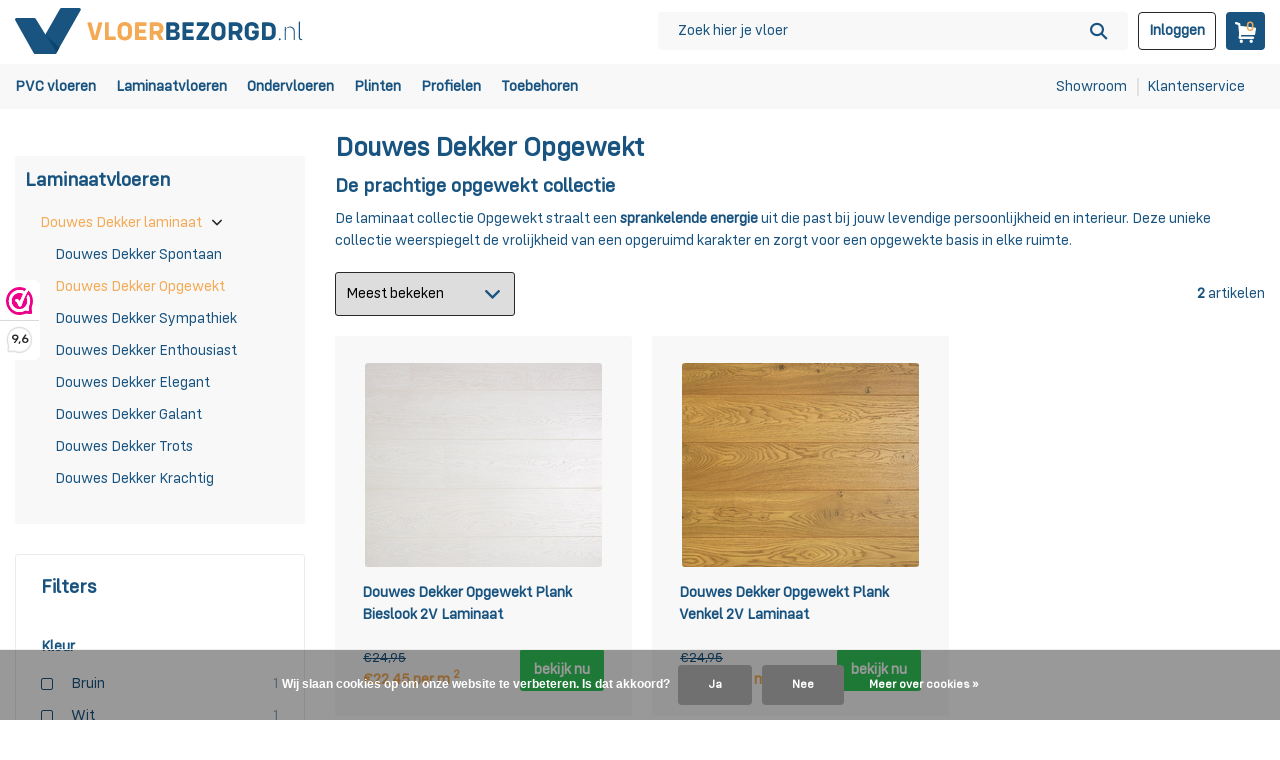

--- FILE ---
content_type: text/html;charset=utf-8
request_url: https://www.vloerbezorgd.nl/laminaatvloeren/douwes-dekker-laminaat/douwes-dekker-opgewekt/
body_size: 16352
content:
<!DOCTYPE html>
<html lang="nl">
  <head>
        
    <!-- Hotjar Tracking Code for https://www.vloerbezorgd.nl/ -->
<script>    
  	if (navigator.userAgent.indexOf("Chrome-Lighthouse") == -1) { 
      (function(h,o,t,j,a,r){
          h.hj=h.hj||function(){(h.hj.q=h.hj.q||[]).push(arguments)};
          h._hjSettings={hjid:2651374,hjsv:6};
          a=o.getElementsByTagName('head')[0];
          r=o.createElement('script');r.async=1;
          r.src=t+h._hjSettings.hjid+j+h._hjSettings.hjsv;
          a.appendChild(r);
      })(window,document,'https://static.hotjar.com/c/hotjar-','.js?sv=');
    }
</script>    
    <meta charset="utf-8"/>
<!-- [START] 'blocks/head.rain' -->
<!--

  (c) 2008-2026 Lightspeed Netherlands B.V.
  http://www.lightspeedhq.com
  Generated: 16-01-2026 @ 02:49:50

-->
<link rel="canonical" href="https://www.vloerbezorgd.nl/laminaatvloeren/douwes-dekker-laminaat/douwes-dekker-opgewekt/"/>
<link rel="alternate" href="https://www.vloerbezorgd.nl/index.rss" type="application/rss+xml" title="Nieuwe producten"/>
<link href="https://cdn.webshopapp.com/assets/cookielaw.css?2025-02-20" rel="stylesheet" type="text/css"/>
<meta name="robots" content="noodp,noydir"/>
<meta property="og:url" content="https://www.vloerbezorgd.nl/laminaatvloeren/douwes-dekker-laminaat/douwes-dekker-opgewekt/?source=facebook"/>
<meta property="og:site_name" content="Vloerbezorgd.nl"/>
<meta property="og:title" content="Laminaatvloeren Vloerbezorgd.nl - Razendsnel in huis"/>
<meta property="og:description" content="Ontdek de Opgewekt collectie van Douwes Dekker. Bekijk het ruime aanbod kwalitatief laminaat online."/>
<script src="https://www.googletagmanager.com/gtag/js?id=UA-154629169-2"></script>
<script>
if (navigator.userAgent.indexOf("Chrome-Lighthouse") == -1) { 
(function(w,d,s,l,i){w[l]=w[l]||[];w[l].push({'gtm.start':
new Date().getTime(),event:'gtm.js'});var f=d.getElementsByTagName(s)[0],
j=d.createElement(s),dl=l!='dataLayer'?'&l='+l:'';j.async=true;j.src=
'https://www.googletagmanager.com/gtm.js?id='+i+dl;f.parentNode.insertBefore(j,f);
})(window,document,'script','dataLayer','GTM-KP425XS');
}
</script>
<script>
if (navigator.userAgent.indexOf("Chrome-Lighthouse") == -1) { 
window.dataLayer = window.dataLayer || [];
function gtag(){dataLayer.push(arguments);}
gtag('js', new Date());
gtag('config', 'UA-154629169-2');
}
</script>
<!--[if lt IE 9]>
<script src="https://cdn.webshopapp.com/assets/html5shiv.js?2025-02-20"></script>
<![endif]-->
<!-- [END] 'blocks/head.rain' -->
    <title>Laminaatvloeren Vloerbezorgd.nl - Razendsnel in huis - Vloerbezorgd.nl</title>
    <meta name="description" content="Ontdek de Opgewekt collectie van Douwes Dekker. Bekijk het ruime aanbod kwalitatief laminaat online." />
    <meta name="keywords" content="Douwes, Dekker, Opgewekt, pvc vloer, laminiaat vloer" />
    <meta name="ahrefs-site-verification" content="607c53557c0398e549a2ecd89a271d0f182cb23559c5bad5ddc515367bfb619d">

    <meta http-equiv="X-UA-Compatible" content="IE=edge">
        <meta name="viewport" content="width=device-width, initial-scale=1.0">
    <meta name="apple-mobile-web-app-capable" content="yes">
    <meta name="apple-mobile-web-app-status-bar-style" content="black">

    <link rel="shortcut icon" href="https://cdn.webshopapp.com/shops/327087/themes/177483/v/1986699/assets/favicon.ico?20230808151632" type="image/x-icon" />
    <link rel="preconnect" href="https://fonts.gstatic.com" />
    <link rel="dns-prefetch" href="https://fonts.gstatic.com">
    <link rel="preconnect" href="https://fonts.googleapis.com">
		<link rel="dns-prefetch" href="https://fonts.googleapis.com">
		<link rel="preconnect" href="https://ajax.googleapis.com">
		<link rel="dns-prefetch" href="https://ajax.googleapis.com">
		<link rel="preconnect" href="https://cdn.webshopapp.com/">
		<link rel="dns-prefetch" href="https://cdn.webshopapp.com/">
    <link rel="stylesheet" href="//maxcdn.bootstrapcdn.com/font-awesome/4.7.0/css/font-awesome.min.css">
                        <link rel="preload" href="https://fonts.googleapis.com/css2?family=Varela+Round:wght@300;400;600&family=Varela+Round:wght@600&display=swap" as="style" />
    <link rel="preload" href="https://cdn.webshopapp.com/shops/327087/themes/177483/assets/bootstrap-min.css?20251103111946" as="style" />
    <link rel="preload" href="https://cdn.webshopapp.com/shops/327087/themes/177483/assets/owl-carousel-min.css?20251103111946" as="style" />
    <link rel="preload" href="https://cdn.jsdelivr.net/npm/@fancyapps/ui/dist/fancybox.css" as="style" />
    <link rel="preload" href="https://cdn.webshopapp.com/assets/gui-2-0.css?2025-02-20" as="style" />
    <link rel="preload" href="https://cdn.webshopapp.com/assets/gui-responsive-2-0.css?2025-02-20" as="style" />
         	<link rel="preload" href="https://cdn.webshopapp.com/shops/327087/themes/177483/assets/icomoon-bold.ttf?20251103111946" as="font" crossorigin>
        <link rel="preload" href="https://cdn.webshopapp.com/shops/327087/themes/177483/assets/style.css?20251103111946" as="style" />
    <link rel="preload" href="https://cdn.webshopapp.com/shops/327087/themes/177483/assets/custom.css?20251103111946" as="style" />
    <link rel="stylesheet" href="https://cdn.jsdelivr.net/npm/swiper@11/swiper-bundle.min.css"/>
    <script  src="https://cdn.webshopapp.com/assets/jquery-1-9-1.js?2025-02-20"></script>
    <link rel="preload" href="https://cdn.webshopapp.com/assets/jquery-1-9-1.js?2025-02-20" as="script">
    <link rel="preload" href="https://cdn.webshopapp.com/shops/327087/themes/177483/assets/jquery-ui.js?20251103111946" as="script">    <link rel="preload" href="https://cdn.webshopapp.com/shops/327087/themes/177483/assets/bootstrap-min.js?20251103111946" as="script">
    <link rel="preload" href="https://cdn.webshopapp.com/assets/gui.js?2025-02-20" as="script">
    <link rel="preload" href="https://cdn.webshopapp.com/shops/327087/themes/177483/assets/jquery-validate-min.js?20251103111946" as="script">
    <link rel="preload" href="https://cdn.webshopapp.com/assets/gui-responsive-2-0.js?2025-02-20" as="script">
    <link rel="preload" href="https://cdn.webshopapp.com/shops/327087/themes/177483/assets/scripts-min.js?20251103111946" as="script">
        <link rel="preload" href="https://cdn.webshopapp.com/shops/327087/themes/177483/assets/global-dev.js?20251103111946" as="script">
        <meta property="og:title" content="Laminaatvloeren Vloerbezorgd.nl - Razendsnel in huis">
<meta property="og:type" content="website"> 
<meta property="og:site_name" content="Vloerbezorgd.nl">
<meta property="og:url" content="https://www.vloerbezorgd.nl/">
<meta property="og:image" content="https://cdn.webshopapp.com/shops/327087/themes/177483/assets/share-image.jpg?20251103111946">
<meta name="twitter:title" content="Laminaatvloeren Vloerbezorgd.nl - Razendsnel in huis">
<meta name="twitter:description" content="Ontdek de Opgewekt collectie van Douwes Dekker. Bekijk het ruime aanbod kwalitatief laminaat online.">
<meta name="twitter:site" content="Vloerbezorgd.nl">
<meta name="twitter:card" content="https://cdn.webshopapp.com/shops/327087/themes/177483/v/1984894/assets/logo.png?20230807104244">
<meta name="twitter:image" content="https://cdn.webshopapp.com/shops/327087/themes/177483/assets/share-image.jpg?20251103111946">
<script type="application/ld+json">
  [
        {
      "@context": "https://schema.org/",
      "@type": "BreadcrumbList",
      "itemListElement":
      [
        {
          "@type": "ListItem",
          "position": 1,
          "item": {
            "@id": "https://www.vloerbezorgd.nl/",
            "name": "Home"
          }
        },
                {
          "@type": "ListItem",
          "position": 2,
          "item":	{
            "@id": "https://www.vloerbezorgd.nl/laminaatvloeren/",
            "name": "Laminaatvloeren"
          }
        },                {
          "@type": "ListItem",
          "position": 3,
          "item":	{
            "@id": "https://www.vloerbezorgd.nl/laminaatvloeren/douwes-dekker-laminaat/",
            "name": "Douwes Dekker laminaat"
          }
        },                {
          "@type": "ListItem",
          "position": 4,
          "item":	{
            "@id": "https://www.vloerbezorgd.nl/laminaatvloeren/douwes-dekker-laminaat/douwes-dekker-opgewekt/",
            "name": "Douwes Dekker Opgewekt"
          }
        }              ]
    },
            {
      "@context": "https://schema.org/",
      "@type": "Organization",
      "url": "https://www.vloerbezorgd.nl/",
      "name": "Vloerbezorgd.nl",
      "legalName": "Vloerbezorgd.nl",
      "description": "Ontdek de Opgewekt collectie van Douwes Dekker. Bekijk het ruime aanbod kwalitatief laminaat online.",
      "logo": "https://cdn.webshopapp.com/shops/327087/themes/177483/v/1984894/assets/logo.png?20230807104244",
      "image": "https://cdn.webshopapp.com/shops/327087/themes/177483/assets/share-image.jpg?20251103111946",
      "contactPoint": {
        "@type": "ContactPoint",
        "contactType": "Customer service",
        "telephone": ""
      },
      "address": {
        "@type": "PostalAddress",
        "streetAddress": "",
        "addressLocality": "",
        "postalCode": "",
        "addressCountry": "NL"
      }
          },
    { 
      "@context": "https://schema.org/", 
      "@type": "WebSite", 
      "url": "https://www.vloerbezorgd.nl/", 
      "name": "Vloerbezorgd.nl",
      "description": "Ontdek de Opgewekt collectie van Douwes Dekker. Bekijk het ruime aanbod kwalitatief laminaat online.",
      "author": [
        {
          "@type": "Organization",
          "url": "https://www.dmws.nl/",
          "name": "DMWS BV",
          "address": {
            "@type": "PostalAddress",
            "streetAddress": "Wilhelmina plein 25",
            "addressLocality": "Eindhoven",
            "addressRegion": "NB",
            "postalCode": "5611 HG",
            "addressCountry": "NL"
          }
        }
      ]
    }      ]
</script>    
    <link rel="stylesheet" href="https://fonts.googleapis.com/css2?family=Varela+Round:wght@300;400;600;900&family=Varela+Round:wght@600&display=swap" type="text/css">
    <link rel="stylesheet" href="https://cdn.webshopapp.com/shops/327087/themes/177483/assets/bootstrap-min.css?20251103111946" type="text/css">
    <link rel="stylesheet" href="https://cdn.webshopapp.com/shops/327087/themes/177483/assets/owl-carousel-min.css?20251103111946" type="text/css">
    <link rel="stylesheet" href="https://cdn.jsdelivr.net/npm/@fancyapps/ui/dist/fancybox.css" type="text/css">
    <link rel="stylesheet" href="https://cdn.webshopapp.com/assets/gui-2-0.css?2025-02-20" type="text/css">
    <link rel="stylesheet" href="https://cdn.webshopapp.com/assets/gui-responsive-2-0.css?2025-02-20" type="text/css">
    <link rel="stylesheet" href="https://cdn.webshopapp.com/shops/327087/themes/177483/assets/style-new.css?20251103111946" type="text/css">
        <link rel="stylesheet" href="https://cdn.webshopapp.com/shops/327087/themes/177483/assets/custom.css?20251103111946" type="text/css">
     
    <script src="https://unpkg.com/@botpoison/browser" async></script>    
  </head>
  <body   class="new-colors">
    <div id="form-submitted" class="hidden">
  <style>
  	#form-submitted.hidden {
      display:none;
    }
    #form-submitted {
      display: block;
      position: fixed;
      top: 50%;
      transform: translateY(-50%);
      left: 50%;
      width: 400px;
      height: auto;
      margin-left: -200px;
      z-index: 999;
      background: var(--accent);
      color: #fff;
      padding: 30px 25px 30px 50px;
      border-radius: 10px;
      box-shadow: 3px 3px 14px -3px #000;
    }
    #form-submitted p {
      font-size: 18px;
      margin: 0;
      position: relative;
    }
    #form-submitted p i {
      position: absolute;
      top: 5px;
      left: -30px;
      font-size:23px;
    }
    #form-submitted a.close {
      position: absolute;
      top: 0;
      right: 0;
      padding: 5px;
      color:#033c32;
      border-top-right-radius: 10px;
      opacity:1;
    }
  </style>
  <a href="javascript:;" class="close" onclick="$('#form-submitted').addClass('hidden');"><i class="icon-x"></i></a>
	<p><i class="icon-check-white"></i>Bedankt! We hebben je bericht in goede orde ontvangen. We nemen zo snel mogelijk contact met je op.</p>
</div>    <!-- Google Tag Manager (noscript) --><!-- End Google Tag Manager (noscript) --><aside id="cart" class="sidebar d-flex cart palette-bg-light"><div class="heading d-none d-sm-block"><i class="icon-x close"></i><p class="sidebar-title"> Winkelmandje</p></div><div class="heading d-sm-none palette-bg-accent-light mobile"><i class="icon-x close"></i><h3>Winkelwagen</h3></div><div class="filledCart d-none"><ul class="list-cart list-inline mb-0 scrollbar"></ul></div><div class="sidbar-total-wrapper  d-none"><div class="totals-wrap"><p class="total" data-cart="grand-total"><b>Totaal</b><span><b>€<em>0,-</em></b></span></p></div><div class="continue d-flex align-items-center"><a href="https://www.vloerbezorgd.nl/cart/" class="button solid cta">Bestellen</a></div></div><p class="emptyCart align-items-center">U heeft geen artikelen in uw winkelwagen...</p></aside><script></script><header id="variant-5" class="d-none d-lg-block sticky"><div class="sticky"><div class="overlay palette-bg-dark"></div><div class="mainbar palette-bg-black"><div class="container"><div class="row align-items-center justify-content-between"><div class="col-4 d-flex"><a href="https://www.vloerbezorgd.nl/" title="PVC &amp; laminaat vloer kopen? Shop voordelig bij Vloerbezorgd.nl" class="logo nf"><img src="https://cdn.webshopapp.com/shops/327087/files/435717726/logo-vloerbezorgd.svg" alt="PVC &amp; laminaat vloer kopen? Shop voordelig bij Vloerbezorgd.nl" width="290" height="46" /></a><!-- <div class="wrap-user d-flex align-items-center"><a href="https://www.vloerbezorgd.nl/account/" class="pos-r cart nf"><i class="icon-cart-custom"></i></a></div> --><script>
	$(document).ready(function() {
  $('li.has-sub > a').off('click');
	$('li.has-sub > a > i').click(function() {
		$('li.has-sub > a').on('click');
	});
  });
</script></div><div class="col-8 d-flex align-items-center justify-content-end"><!-- <div class="wrap-user d-flex align-items-center"><a href="https://www.vloerbezorgd.nl/account/" class="pos-r cart nf"><i class="icon-cart-custom"></i></a></div> --><form action="https://www.vloerbezorgd.nl/search/" method="get" role="search" class="formSearch search-form default"><input type="text" name="q" autocomplete="off" value="" aria-label="Zoeken" placeholder="Zoek hier je vloer" /><i class="icon-x"></i><button type="submit" class="search-btn" title="Zoeken"><i class="icon-search"></i></button><span class="show-mobile-banner">Zoeken</span><div class="search-results palette-bg-white  "><div class="heading">Zoekresultaten voor '<span></span>'</div><ul class="list-inline list-results"></ul><ul class="list-inline list-products"></ul><a href="#" class="all">Bekijk alle resultaten</a></div></form><script>
	$(document).ready(function() {
  $('li.has-sub > a').off('click');
	$('li.has-sub > a > i').click(function() {
		$('li.has-sub > a').on('click');
	});
  });
</script><!-- <div class="wrap-user d-flex align-items-center"><a href="https://www.vloerbezorgd.nl/account/" class="pos-r cart nf"><i class="icon-cart-custom"></i></a></div> --><script>
	$(document).ready(function() {
  $('li.has-sub > a').off('click');
	$('li.has-sub > a > i').click(function() {
		$('li.has-sub > a').on('click');
	});
  });
</script><!-- <div class="wrap-user d-flex align-items-center"><a href="https://www.vloerbezorgd.nl/account/" class="pos-r cart nf"><i class="icon-cart-custom"></i></a></div> --><script>
	$(document).ready(function() {
  $('li.has-sub > a').off('click');
	$('li.has-sub > a > i').click(function() {
		$('li.has-sub > a').on('click');
	});
  });
</script><!-- <div class="wrap-user d-flex align-items-center"><a href="https://www.vloerbezorgd.nl/account/" class="pos-r cart nf"><i class="icon-cart-custom"></i></a></div> --><div class="wrap-cart d-flex align-items-center"><a href="https://www.vloerbezorgd.nl/account/login/" class="acount-header"><span style="line-height:1;">Inloggen</span></a></div><script>
	$(document).ready(function() {
  $('li.has-sub > a').off('click');
	$('li.has-sub > a > i').click(function() {
		$('li.has-sub > a').on('click');
	});
  });
</script><!-- <div class="wrap-user d-flex align-items-center"><a href="https://www.vloerbezorgd.nl/account/" class="pos-r cart nf"><i class="icon-cart-custom"></i></a></div> --><script>
	$(document).ready(function() {
  $('li.has-sub > a').off('click');
	$('li.has-sub > a > i').click(function() {
		$('li.has-sub > a').on('click');
	});
  });
</script><!-- <div class="wrap-user d-flex align-items-center"><a href="https://www.vloerbezorgd.nl/account/" class="pos-r cart nf"><i class="icon-cart-custom"></i></a></div> --><div class="wrap-cart d-flex align-items-center"><a href="https://www.vloerbezorgd.nl/cart/" class="pos-r cart nf"><span class="pos-r"><i class="icon-cart-custom"></i><span class="count">0</span></span></a></div><script>
	$(document).ready(function() {
  $('li.has-sub > a').off('click');
	$('li.has-sub > a > i').click(function() {
		$('li.has-sub > a').on('click');
	});
  });
</script></div></div></div></div><div class="menubar palette-bg-white shadow"><div class="container"><div class="row"><div class="col-12"><div class="menu d-none d-md-flex align-items-center w-100  justify-content-between  default  "><ul class="list-inline mb-0"><li class="list-inline-item has-sub" ><a href="https://www.vloerbezorgd.nl/pvc-vloeren/">PVC vloeren</a><ul class="sub palette-bg-white"><li class="subcat_title"><span>Soort</span><ul class="subsub subcat-custom palette-bg-white"><li class=""><a href="https://www.vloerbezorgd.nl/pvc-vloeren/klik-pvc/">Klik PVC</a></li><li class=""><a href="https://www.vloerbezorgd.nl/pvc-vloeren/plak-pvc/">Plak PVC</a></li><li class=""><a href="https://www.vloerbezorgd.nl/pvc-vloeren/pvc-visgraat/">PVC visgraat</a></li><li class=""><a href="https://www.vloerbezorgd.nl/pvc-vloeren/pvc-tegels/">PVC tegels</a></li><li class=""><a href="https://www.vloerbezorgd.nl/pvc-vloeren/pvc-hongaarse-punt/">PVC Hongaarse punt</a></li></ul></li><li class="subcat_title"><span>Merk</span><ul class="subsub subcat-custom palette-bg-white"><li class="has-children"><a href="https://www.vloerbezorgd.nl/pvc-vloeren/quick-step-pvc/">Quick-Step PVC</a></li><li class="has-children"><a href="https://www.vloerbezorgd.nl/pvc-vloeren/douwes-dekker-pvc/">Douwes Dekker PVC</a></li><li class="has-children"><a href="https://www.vloerbezorgd.nl/pvc-vloeren/beautifloor-pvc/">Beautifloor PVC</a></li><li class="has-children"><a href="https://www.vloerbezorgd.nl/pvc-vloeren/coretec-pvc/">COREtec PVC</a></li></ul></li><li class="subcat_title"><span>Kleur</span><ul class="subsub subcat-custom palette-bg-white"><li class=""><a href="https://www.vloerbezorgd.nl/pvc-vloeren/pvc-houtlook/">PVC houtlook</a></li><li class=""><a href="https://www.vloerbezorgd.nl/pvc-vloeren/pvc-betonlook/">PVC betonlook</a></li><li class=""><a href="https://www.vloerbezorgd.nl/pvc-vloeren/pvc-grijs/">PVC grijs</a></li><li class=""><a href="https://www.vloerbezorgd.nl/pvc-vloeren/pvc-wit/">PVC wit</a></li><li class=""><a href="https://www.vloerbezorgd.nl/pvc-vloeren/pvc-zwart/">PVC zwart</a></li><li class=""><a href="https://www.vloerbezorgd.nl/pvc-vloeren/pvc-bruin/">PVC bruin</a></li><li class=""><a href="https://www.vloerbezorgd.nl/pvc-vloeren/pvc-beige/">PVC beige</a></li></ul></li></ul></li><li class="list-inline-item has-sub" ><a href="https://www.vloerbezorgd.nl/laminaatvloeren/">Laminaatvloeren</a><ul class="sub palette-bg-white"><li class="subcat_title"><span>Soort</span><ul class="subsub subcat-custom palette-bg-white"><li class=""><a href="https://www.vloerbezorgd.nl/laminaatvloeren/laminaat-visgraat/">Laminaat visgraat</a></li><li class=""><a href="https://www.vloerbezorgd.nl/laminaatvloeren/laminaat-tegels/">Laminaat tegels</a></li><li class=""><a href="https://www.vloerbezorgd.nl/laminaatvloeren/laminaat-patroon/">Laminaat patroon</a></li><li class=""><a href="https://www.vloerbezorgd.nl/laminaatvloeren/breed-laminaat/">Breed laminaat</a></li><li class=""><a href="https://www.vloerbezorgd.nl/laminaatvloeren/v-groef-laminaat/">V-groef laminaat</a></li><li class=""><a href="https://www.vloerbezorgd.nl/laminaatvloeren/laminaat-hongaarse-punt/">Laminaat hongaarse punt</a></li><li class=""><a href="https://www.vloerbezorgd.nl/laminaatvloeren/blauw-laminaat/">Blauw laminaat</a></li></ul></li><li class="subcat_title"><span>Merk</span><ul class="subsub subcat-custom palette-bg-white"><li class="has-children"><a href="https://www.vloerbezorgd.nl/laminaatvloeren/quick-step-laminaat/">Quick-Step laminaat</a></li><li class="has-children"><a href="https://www.vloerbezorgd.nl/laminaatvloeren/douwes-dekker-laminaat/">Douwes Dekker laminaat</a></li><li class="has-children"><a href="https://www.vloerbezorgd.nl/laminaatvloeren/beautifloor-laminaat/">Beautifloor laminaat</a></li><li class="has-children"><a href="https://www.vloerbezorgd.nl/laminaatvloeren/kronotex-laminaat/">Kronotex laminaat</a></li></ul></li><li class="subcat_title"><span>Kleur</span><ul class="subsub subcat-custom palette-bg-white"><li class=""><a href="https://www.vloerbezorgd.nl/laminaatvloeren/laminaat-houtlook/">Laminaat houtlook</a></li><li class=""><a href="https://www.vloerbezorgd.nl/laminaatvloeren/laminaat-betonlook/">Laminaat betonlook</a></li><li class=""><a href="https://www.vloerbezorgd.nl/laminaatvloeren/wit-laminaat/">Wit laminaat</a></li><li class=""><a href="https://www.vloerbezorgd.nl/laminaatvloeren/grijs-laminaat/">Grijs laminaat</a></li><li class=""><a href="https://www.vloerbezorgd.nl/laminaatvloeren/zwart-laminaat/">Zwart laminaat</a></li><li class=""><a href="https://www.vloerbezorgd.nl/laminaatvloeren/bruin-laminaat/">Bruin laminaat</a></li><li class=""><a href="https://www.vloerbezorgd.nl/laminaatvloeren/beige-laminaat/">Beige laminaat</a></li></ul></li></ul></li><li class="list-inline-item has-sub" ><a href="https://www.vloerbezorgd.nl/ondervloeren/">Ondervloeren</a><ul class="sub palette-bg-white"><li class=""><a href="https://www.vloerbezorgd.nl/ondervloeren/ondervloer-laminaat/">Ondervloer Laminaat</a></li><li class=""><a href="https://www.vloerbezorgd.nl/ondervloeren/ondervloer-klik-pvc/">Ondervloer Klik PVC</a></li><li class=""><a href="https://www.vloerbezorgd.nl/ondervloeren/ondervloer-lijm-pvc/">Ondervloer Lijm PVC</a></li><li class=""><a href="https://www.vloerbezorgd.nl/ondervloeren/spaanplaat-platen/">Spaanplaat Platen</a></li><li class=""><a href="https://www.vloerbezorgd.nl/ondervloeren/spaanplaat-broodjes/">Spaanplaat Broodjes</a></li></ul></li><li class="list-inline-item has-sub" ><a href="https://www.vloerbezorgd.nl/plinten/">Plinten</a><ul class="sub palette-bg-white"><li class=""><a href="https://www.vloerbezorgd.nl/plinten/gelakte-mdf-plinten/">Gelakte MDF Plinten </a></li><li class=""><a href="https://www.vloerbezorgd.nl/plinten/plakplinten/">Plakplinten</a></li><li class=""><a href="https://www.vloerbezorgd.nl/plinten/overzetplinten/">Overzetplinten</a></li><li class=""><a href="https://www.vloerbezorgd.nl/plinten/mdf-plinten-met-decorfolie/">MDF Plinten met Decorfolie</a></li><li class=""><a href="https://www.vloerbezorgd.nl/plinten/geluidsreducerende-plinten/">Geluidsreducerende plinten</a></li><li class=""><a href="https://www.vloerbezorgd.nl/plinten/flexibele-plinten/">Flexibele plinten</a></li><li class=""><a href="https://www.vloerbezorgd.nl/plinten/hoek-eindstukken/">Hoek-eindstukken</a></li><li class=""><a href="https://www.vloerbezorgd.nl/plinten/clip-plinten/">Clip plinten</a></li><li class=""><a href="https://www.vloerbezorgd.nl/plinten/meranti-plinten/">Meranti plinten</a></li><li class=""><a href="https://www.vloerbezorgd.nl/plinten/plintneuten/">Plintneuten</a></li><li class=""><a href="https://www.vloerbezorgd.nl/plinten/watervaste-kunststof-plinten/">Watervaste Kunststof Plinten</a></li><li class=""><a href="https://www.vloerbezorgd.nl/plinten/deurlijsten/">Deurlijsten</a></li><li class=""><a href="https://www.vloerbezorgd.nl/plinten/mdf-folieplinten/">MDF Folieplinten</a></li></ul></li><li class="list-inline-item has-sub" ><a href="https://www.vloerbezorgd.nl/profielen/">Profielen</a><ul class="sub palette-bg-white"><li class=""><a href="https://www.vloerbezorgd.nl/profielen/dilatatieprofielen/">Dilatatieprofielen</a></li><li class=""><a href="https://www.vloerbezorgd.nl/profielen/overgangsprofielen/">Overgangsprofielen</a></li><li class=""><a href="https://www.vloerbezorgd.nl/profielen/hoeklijnprofielen/">Hoeklijnprofielen</a></li><li class=""><a href="https://www.vloerbezorgd.nl/profielen/coretec-profielen/">Coretec profielen</a></li></ul></li><li class="list-inline-item has-sub" ><a href="https://www.vloerbezorgd.nl/toebehoren/">Toebehoren</a><ul class="sub palette-bg-white"><li class="has-children"><a href="https://www.vloerbezorgd.nl/toebehoren/montageproducten/">Montageproducten</a><ul class="subsub palette-bg-white"><li><a href="https://www.vloerbezorgd.nl/toebehoren/montageproducten/gereedschap/">Gereedschap</a></li><li><a href="https://www.vloerbezorgd.nl/toebehoren/montageproducten/egaline/">Egaline</a></li><li><a href="https://www.vloerbezorgd.nl/toebehoren/montageproducten/lijm/">Lijm</a></li><li><a href="https://www.vloerbezorgd.nl/toebehoren/montageproducten/kit/">Kit</a></li><li><a href="https://www.vloerbezorgd.nl/toebehoren/montageproducten/bij-tip-lak/">Bij-tip-lak</a></li><li><a href="https://www.vloerbezorgd.nl/toebehoren/montageproducten/schroeven/">Schroeven</a></li><li><a href="https://www.vloerbezorgd.nl/toebehoren/montageproducten/voegpasta/">Voegpasta</a></li></ul></li><li class="has-children"><a href="https://www.vloerbezorgd.nl/toebehoren/onderhoudsproducten/">Onderhoudsproducten</a><ul class="subsub palette-bg-white"><li><a href="https://www.vloerbezorgd.nl/toebehoren/onderhoudsproducten/onderhoud-laminaat/">Onderhoud Laminaat</a></li><li><a href="https://www.vloerbezorgd.nl/toebehoren/onderhoudsproducten/onderhoud-pvc/">Onderhoud PVC</a></li><li><a href="https://www.vloerbezorgd.nl/toebehoren/onderhoudsproducten/onderhoud-parket/">Onderhoud Parket</a></li></ul></li><li class="has-children"><a href="https://www.vloerbezorgd.nl/toebehoren/overig/">Overig</a><ul class="subsub palette-bg-white"><li><a href="https://www.vloerbezorgd.nl/toebehoren/overig/deurmatten/">Deurmatten</a></li></ul></li></ul></li></ul><ul class="list-inline mb-0 menu-list-service"><li class="list-inline-item"><a href="https://www.vloerbezorgd.nl/service/showroom/">Showroom</a></li><li class="list-inline-item"><a href="https://www.vloerbezorgd.nl/service/">Klantenservice</a></li></ul></div></div></div></div></div></div><div class="spacetop"></div></header><header id="mobile-variant-1" class="d-lg-none mobile-header test sticky"><div class="overlay palette-bg-dark"></div><div class="sub palette-bg-black"><div class="container"><div class="row align-items-center justify-content-between"><div class="col-12"><div class="usp usp-top-header" data-total="5"><div class="list"><div class="item"><i class="icon-check-grey"></i><strong> Kwaliteit: </strong> echte kwaliteit van A-merken</div><div class="item"><i class="icon-check-grey"></i><strong>Op afspraak </strong> bij u geleverd</div><div class="item"><i class="icon-check-grey"></i>  ﻿Alle producten te zien in onze <strong> showroom</strong></div><div class="item"><i class="icon-check-grey"></i> ﻿Vakkundig <strong> advies </strong> uit de praktijk</div><div class="item"><i class="icon-check-grey"></i> De scherpste <strong> prijzen </strong></div></div></div><!-- <div class="wrap-user d-flex align-items-center"><a href="https://www.vloerbezorgd.nl/account/" class="pos-r cart nf"><i class="icon-cart-custom"></i></a></div> --><script>
	$(document).ready(function() {
  $('li.has-sub > a').off('click');
	$('li.has-sub > a > i').click(function() {
		$('li.has-sub > a').on('click');
	});
  });
</script></div></div></div></div><div class="top shadow palette-bg-white "><div class="mobile-menuWrapp" style="background:#fff;"><div class="container test"><div class="row"><div class="col-12 d-flex align-items-center justify-content-between"><div class="d-flex align-items-center"><!-- <div class="wrap-user d-flex align-items-center"><a href="https://www.vloerbezorgd.nl/account/" class="pos-r cart nf"><i class="icon-cart-custom"></i></a></div> --><div class="d-lg-none mobile-menu"><div class="mobile-icon-wrapp"><i class="icon-menu-custom"></i><span>Menu</span></div><div class="menu-wrapper"><div class="d-flex align-items-center justify-content-between heading palette-bg-accent-light"><span>Menu</span><i class="icon-x"></i></div><ul class="list-inline mb-0 palette-bg-white"><li class="categories images"><a href="https://www.vloerbezorgd.nl/categories/" data-title="categorieën">Categorieën</a><div class="back">Terug naar <span></span></div><ul><li class="has-sub img"><a href="https://www.vloerbezorgd.nl/pvc-vloeren/" class="nf" data-title="pvc vloeren"><img src="https://cdn.webshopapp.com/shops/327087/files/394037481/30x40x2/image.jpg" alt="PVC vloeren" height="40" width="30" />PVC vloeren<i class="icon-chevron-down"></i></a><ul class="sub"><li class="has-children"><a href="https://www.vloerbezorgd.nl/pvc-vloeren/quick-step-pvc/" data-title="quick-step pvc">Quick-Step PVC<i class="icon-chevron-down"></i></a><ul class="sub"><li><a href="https://www.vloerbezorgd.nl/pvc-vloeren/quick-step-pvc/quick-step-alpha/" data-title="quick-step alpha">Quick-Step Alpha</a></li></ul></li><li class="has-children"><a href="https://www.vloerbezorgd.nl/pvc-vloeren/douwes-dekker-pvc/" data-title="douwes dekker pvc">Douwes Dekker PVC<i class="icon-chevron-down"></i></a><ul class="sub"><li><a href="https://www.vloerbezorgd.nl/pvc-vloeren/douwes-dekker-pvc/douwes-dekker-ambitieus/" data-title="douwes dekker ambitieus">Douwes Dekker Ambitieus</a></li><li><a href="https://www.vloerbezorgd.nl/pvc-vloeren/douwes-dekker-pvc/douwes-dekker-praktisch/" data-title="douwes dekker praktisch">Douwes Dekker Praktisch</a></li></ul></li><li class="has-children"><a href="https://www.vloerbezorgd.nl/pvc-vloeren/beautifloor-pvc/" data-title="beautifloor pvc">Beautifloor PVC<i class="icon-chevron-down"></i></a><ul class="sub"><li><a href="https://www.vloerbezorgd.nl/pvc-vloeren/beautifloor-pvc/beautifloor-lago/" data-title="beautifloor lago">Beautifloor Lago</a></li><li><a href="https://www.vloerbezorgd.nl/pvc-vloeren/beautifloor-pvc/beautifloor-monte/" data-title="beautifloor monte">Beautifloor Monte</a></li><li><a href="https://www.vloerbezorgd.nl/pvc-vloeren/beautifloor-pvc/beautifloor-castello/" data-title="beautifloor castello">Beautifloor Castello</a></li></ul></li><li class="has-children"><a href="https://www.vloerbezorgd.nl/pvc-vloeren/coretec-pvc/" data-title="coretec pvc">COREtec PVC<i class="icon-chevron-down"></i></a><ul class="sub"><li><a href="https://www.vloerbezorgd.nl/pvc-vloeren/coretec-pvc/coretec-essentials-1800/" data-title="coretec essentials 1800">COREtec Essentials 1800</a></li><li><a href="https://www.vloerbezorgd.nl/pvc-vloeren/coretec-pvc/coretec-essentials-1500/" data-title="coretec essentials 1500">COREtec Essentials 1500</a></li><li><a href="https://www.vloerbezorgd.nl/pvc-vloeren/coretec-pvc/coretec-essentials-1200/" data-title="coretec essentials 1200">COREtec Essentials 1200</a></li><li><a href="https://www.vloerbezorgd.nl/pvc-vloeren/coretec-pvc/coretec-essentials-herringbone/" data-title="coretec essentials herringbone">COREtec Essentials Herringbone</a></li><li><a href="https://www.vloerbezorgd.nl/pvc-vloeren/coretec-pvc/coretec-essentials-multi/" data-title="coretec essentials multi">COREtec Essentials Multi</a></li><li><a href="https://www.vloerbezorgd.nl/pvc-vloeren/coretec-pvc/coretec-essentials-tile/" data-title="coretec essentials tile">COREtec Essentials Tile</a></li><li><a href="https://www.vloerbezorgd.nl/pvc-vloeren/coretec-pvc/coretec-naturals/" data-title="coretec naturals">COREtec Naturals</a></li><li><a href="https://www.vloerbezorgd.nl/pvc-vloeren/coretec-pvc/coretec-naturals-herringbone/" data-title="coretec naturals herringbone">COREtec Naturals Herringbone</a></li><li><a href="https://www.vloerbezorgd.nl/pvc-vloeren/coretec-pvc/coretec-megastone/" data-title="coretec megastone+">COREtec Megastone+</a></li></ul></li><li class=""><a href="https://www.vloerbezorgd.nl/pvc-vloeren/klik-pvc/" data-title="klik pvc">Klik PVC</a></li><li class=""><a href="https://www.vloerbezorgd.nl/pvc-vloeren/plak-pvc/" data-title="plak pvc">Plak PVC</a></li><li class=""><a href="https://www.vloerbezorgd.nl/pvc-vloeren/pvc-houtlook/" data-title="pvc houtlook">PVC houtlook</a></li><li class=""><a href="https://www.vloerbezorgd.nl/pvc-vloeren/pvc-visgraat/" data-title="pvc visgraat">PVC visgraat</a></li><li class=""><a href="https://www.vloerbezorgd.nl/pvc-vloeren/pvc-tegels/" data-title="pvc tegels">PVC tegels</a></li><li class=""><a href="https://www.vloerbezorgd.nl/pvc-vloeren/pvc-hongaarse-punt/" data-title="pvc hongaarse punt">PVC Hongaarse punt</a></li><li class=""><a href="https://www.vloerbezorgd.nl/pvc-vloeren/pvc-betonlook/" data-title="pvc betonlook">PVC betonlook</a></li><li class=""><a href="https://www.vloerbezorgd.nl/pvc-vloeren/pvc-grijs/" data-title="pvc grijs">PVC grijs</a></li><li class=""><a href="https://www.vloerbezorgd.nl/pvc-vloeren/pvc-wit/" data-title="pvc wit">PVC wit</a></li><li class=""><a href="https://www.vloerbezorgd.nl/pvc-vloeren/pvc-zwart/" data-title="pvc zwart">PVC zwart</a></li><li class=""><a href="https://www.vloerbezorgd.nl/pvc-vloeren/pvc-bruin/" data-title="pvc bruin">PVC bruin</a></li><li class=""><a href="https://www.vloerbezorgd.nl/pvc-vloeren/pvc-beige/" data-title="pvc beige">PVC beige</a></li></ul></li><li class="has-sub img"><a href="https://www.vloerbezorgd.nl/laminaatvloeren/" class="nf" data-title="laminaatvloeren"><img src="https://cdn.webshopapp.com/shops/327087/files/394037684/30x40x2/image.jpg" alt="Laminaatvloeren" height="40" width="30" />Laminaatvloeren<i class="icon-chevron-down"></i></a><ul class="sub"><li class="has-children"><a href="https://www.vloerbezorgd.nl/laminaatvloeren/quick-step-laminaat/" data-title="quick-step laminaat">Quick-Step laminaat<i class="icon-chevron-down"></i></a><ul class="sub"><li><a href="https://www.vloerbezorgd.nl/laminaatvloeren/quick-step-laminaat/quickstep-creo/" data-title="quickstep creo">Quickstep Creo</a></li><li><a href="https://www.vloerbezorgd.nl/laminaatvloeren/quick-step-laminaat/quick-step-classic/" data-title="quick-step classic">Quick-Step Classic</a></li><li><a href="https://www.vloerbezorgd.nl/laminaatvloeren/quick-step-laminaat/quick-step-eligna/" data-title="quick-step eligna">Quick-Step Eligna</a></li><li><a href="https://www.vloerbezorgd.nl/laminaatvloeren/quick-step-laminaat/quick-step-impressive/" data-title="quick-step impressive">Quick-Step Impressive</a></li><li><a href="https://www.vloerbezorgd.nl/laminaatvloeren/quick-step-laminaat/quick-step-impressive-patterns/" data-title="quick-step impressive patterns">Quick-Step Impressive Patterns</a></li><li><a href="https://www.vloerbezorgd.nl/laminaatvloeren/quick-step-laminaat/quick-step-impressive-ultra/" data-title="quick-step impressive ultra">Quick-Step Impressive Ultra</a></li><li><a href="https://www.vloerbezorgd.nl/laminaatvloeren/quick-step-laminaat/quick-step-exquisa/" data-title="quick-step exquisa">Quick-Step Exquisa</a></li><li><a href="https://www.vloerbezorgd.nl/laminaatvloeren/quick-step-laminaat/quick-step-largo/" data-title="quick-step largo">Quick-Step Largo</a></li><li><a href="https://www.vloerbezorgd.nl/laminaatvloeren/quick-step-laminaat/quick-step-signature-capture/" data-title="quick-step signature (capture)">Quick-Step Signature (Capture)</a></li><li><a href="https://www.vloerbezorgd.nl/laminaatvloeren/quick-step-laminaat/quick-step-majestic/" data-title="quick-step majestic">Quick-Step Majestic</a></li><li><a href="https://www.vloerbezorgd.nl/laminaatvloeren/quick-step-laminaat/quick-step-arte/" data-title="quick-step arte">Quick-Step Arte</a></li><li><a href="https://www.vloerbezorgd.nl/laminaatvloeren/quick-step-laminaat/quick-step-muse/" data-title="quick-step muse">Quick-Step Muse</a></li></ul></li><li class="has-children"><a href="https://www.vloerbezorgd.nl/laminaatvloeren/douwes-dekker-laminaat/" data-title="douwes dekker laminaat">Douwes Dekker laminaat<i class="icon-chevron-down"></i></a><ul class="sub"><li><a href="https://www.vloerbezorgd.nl/laminaatvloeren/douwes-dekker-laminaat/douwes-dekker-spontaan/" data-title="douwes dekker spontaan">Douwes Dekker Spontaan</a></li><li><a href="https://www.vloerbezorgd.nl/laminaatvloeren/douwes-dekker-laminaat/douwes-dekker-opgewekt/" data-title="douwes dekker opgewekt">Douwes Dekker Opgewekt</a></li><li><a href="https://www.vloerbezorgd.nl/laminaatvloeren/douwes-dekker-laminaat/douwes-dekker-sympathiek/" data-title="douwes dekker sympathiek">Douwes Dekker Sympathiek</a></li><li><a href="https://www.vloerbezorgd.nl/laminaatvloeren/douwes-dekker-laminaat/douwes-dekker-enthousiast/" data-title="douwes dekker enthousiast">Douwes Dekker Enthousiast</a></li><li><a href="https://www.vloerbezorgd.nl/laminaatvloeren/douwes-dekker-laminaat/douwes-dekker-elegant/" data-title="douwes dekker elegant">Douwes Dekker Elegant</a></li><li><a href="https://www.vloerbezorgd.nl/laminaatvloeren/douwes-dekker-laminaat/douwes-dekker-galant/" data-title="douwes dekker galant">Douwes Dekker Galant</a></li><li><a href="https://www.vloerbezorgd.nl/laminaatvloeren/douwes-dekker-laminaat/douwes-dekker-trots/" data-title="douwes dekker trots">Douwes Dekker Trots</a></li><li><a href="https://www.vloerbezorgd.nl/laminaatvloeren/douwes-dekker-laminaat/douwes-dekker-krachtig/" data-title="douwes dekker krachtig">Douwes Dekker Krachtig</a></li></ul></li><li class="has-children"><a href="https://www.vloerbezorgd.nl/laminaatvloeren/beautifloor-laminaat/" data-title="beautifloor laminaat">Beautifloor laminaat<i class="icon-chevron-down"></i></a><ul class="sub"><li><a href="https://www.vloerbezorgd.nl/laminaatvloeren/beautifloor-laminaat/beautifloor-houston/" data-title="beautifloor houston">Beautifloor Houston</a></li><li><a href="https://www.vloerbezorgd.nl/laminaatvloeren/beautifloor-laminaat/beautifloor-ardennen/" data-title="beautifloor ardennen">Beautifloor Ardennen</a></li><li><a href="https://www.vloerbezorgd.nl/laminaatvloeren/beautifloor-laminaat/beautifloor-dallas/" data-title="beautifloor dallas">Beautifloor Dallas</a></li><li><a href="https://www.vloerbezorgd.nl/laminaatvloeren/beautifloor-laminaat/beautifloor-antwerpen/" data-title="beautifloor antwerpen">Beautifloor Antwerpen</a></li><li><a href="https://www.vloerbezorgd.nl/laminaatvloeren/beautifloor-laminaat/beautifloor-west-vlaanderen/" data-title="beautifloor west-vlaanderen">Beautifloor West-Vlaanderen</a></li><li><a href="https://www.vloerbezorgd.nl/laminaatvloeren/beautifloor-laminaat/beautifloor-henegouwen/" data-title="beautifloor henegouwen">Beautifloor Henegouwen</a></li><li><a href="https://www.vloerbezorgd.nl/laminaatvloeren/beautifloor-laminaat/beautifloor-jackson/" data-title="beautifloor jackson">Beautifloor Jackson</a></li><li><a href="https://www.vloerbezorgd.nl/laminaatvloeren/beautifloor-laminaat/beautifloor-anvers/" data-title="beautifloor anvers">Beautifloor Anvers</a></li></ul></li><li class="has-children"><a href="https://www.vloerbezorgd.nl/laminaatvloeren/kronotex-laminaat/" data-title="kronotex laminaat">Kronotex laminaat<i class="icon-chevron-down"></i></a><ul class="sub"><li><a href="https://www.vloerbezorgd.nl/laminaatvloeren/kronotex-laminaat/kronotex-coyote/" data-title="kronotex coyote">Kronotex Coyote</a></li><li><a href="https://www.vloerbezorgd.nl/laminaatvloeren/kronotex-laminaat/kronotex-elegance/" data-title="kronotex elegance">Kronotex Elegance</a></li><li><a href="https://www.vloerbezorgd.nl/laminaatvloeren/kronotex-laminaat/kronotex-falco/" data-title="kronotex falco">Kronotex Falco</a></li><li><a href="https://www.vloerbezorgd.nl/laminaatvloeren/kronotex-laminaat/kronotex-lutra/" data-title="kronotex lutra">Kronotex Lutra</a></li><li><a href="https://www.vloerbezorgd.nl/laminaatvloeren/kronotex-laminaat/kronotex-mammoet/" data-title="kronotex mammoet">Kronotex Mammoet</a></li><li><a href="https://www.vloerbezorgd.nl/laminaatvloeren/kronotex-laminaat/kronotex-noblesse/" data-title="kronotex noblesse">Kronotex Noblesse</a></li><li><a href="https://www.vloerbezorgd.nl/laminaatvloeren/kronotex-laminaat/kronotex-tayra/" data-title="kronotex tayra">Kronotex Tayra</a></li><li><a href="https://www.vloerbezorgd.nl/laminaatvloeren/kronotex-laminaat/kronotex-exquisit/" data-title="kronotex exquisit">Kronotex Exquisit</a></li></ul></li><li class=""><a href="https://www.vloerbezorgd.nl/laminaatvloeren/laminaat-houtlook/" data-title="laminaat houtlook">Laminaat houtlook</a></li><li class=""><a href="https://www.vloerbezorgd.nl/laminaatvloeren/laminaat-visgraat/" data-title="laminaat visgraat">Laminaat visgraat</a></li><li class=""><a href="https://www.vloerbezorgd.nl/laminaatvloeren/laminaat-tegels/" data-title="laminaat tegels">Laminaat tegels</a></li><li class=""><a href="https://www.vloerbezorgd.nl/laminaatvloeren/laminaat-patroon/" data-title="laminaat patroon">Laminaat patroon</a></li><li class=""><a href="https://www.vloerbezorgd.nl/laminaatvloeren/laminaat-betonlook/" data-title="laminaat betonlook">Laminaat betonlook</a></li><li class=""><a href="https://www.vloerbezorgd.nl/laminaatvloeren/breed-laminaat/" data-title="breed laminaat">Breed laminaat</a></li><li class=""><a href="https://www.vloerbezorgd.nl/laminaatvloeren/v-groef-laminaat/" data-title="v-groef laminaat">V-groef laminaat</a></li><li class=""><a href="https://www.vloerbezorgd.nl/laminaatvloeren/wit-laminaat/" data-title="wit laminaat">Wit laminaat</a></li><li class=""><a href="https://www.vloerbezorgd.nl/laminaatvloeren/grijs-laminaat/" data-title="grijs laminaat">Grijs laminaat</a></li><li class=""><a href="https://www.vloerbezorgd.nl/laminaatvloeren/zwart-laminaat/" data-title="zwart laminaat">Zwart laminaat</a></li><li class=""><a href="https://www.vloerbezorgd.nl/laminaatvloeren/bruin-laminaat/" data-title="bruin laminaat">Bruin laminaat</a></li><li class=""><a href="https://www.vloerbezorgd.nl/laminaatvloeren/beige-laminaat/" data-title="beige laminaat">Beige laminaat</a></li><li class=""><a href="https://www.vloerbezorgd.nl/laminaatvloeren/laminaat-hongaarse-punt/" data-title="laminaat hongaarse punt">Laminaat hongaarse punt</a></li><li class=""><a href="https://www.vloerbezorgd.nl/laminaatvloeren/blauw-laminaat/" data-title="blauw laminaat">Blauw laminaat</a></li></ul></li><li class="has-sub img"><a href="https://www.vloerbezorgd.nl/ondervloeren/" class="nf" data-title="ondervloeren"><img src="https://cdn.webshopapp.com/shops/327087/files/394038153/30x40x2/image.jpg" alt="Ondervloeren" height="40" width="30" />Ondervloeren<i class="icon-chevron-down"></i></a><ul class="sub"><li class=""><a href="https://www.vloerbezorgd.nl/ondervloeren/ondervloer-laminaat/" data-title="ondervloer laminaat">Ondervloer Laminaat</a></li><li class=""><a href="https://www.vloerbezorgd.nl/ondervloeren/ondervloer-klik-pvc/" data-title="ondervloer klik pvc">Ondervloer Klik PVC</a></li><li class=""><a href="https://www.vloerbezorgd.nl/ondervloeren/ondervloer-lijm-pvc/" data-title="ondervloer lijm pvc">Ondervloer Lijm PVC</a></li><li class=""><a href="https://www.vloerbezorgd.nl/ondervloeren/spaanplaat-platen/" data-title="spaanplaat platen">Spaanplaat Platen</a></li><li class=""><a href="https://www.vloerbezorgd.nl/ondervloeren/spaanplaat-broodjes/" data-title="spaanplaat broodjes">Spaanplaat Broodjes</a></li></ul></li><li class="has-sub img"><a href="https://www.vloerbezorgd.nl/plinten/" class="nf" data-title="plinten"><img src="https://cdn.webshopapp.com/shops/327087/files/376283416/30x40x2/image.jpg" alt="Plinten" height="40" width="30" />Plinten<i class="icon-chevron-down"></i></a><ul class="sub"><li class=""><a href="https://www.vloerbezorgd.nl/plinten/gelakte-mdf-plinten/" data-title="gelakte mdf plinten ">Gelakte MDF Plinten </a></li><li class=""><a href="https://www.vloerbezorgd.nl/plinten/plakplinten/" data-title="plakplinten">Plakplinten</a></li><li class=""><a href="https://www.vloerbezorgd.nl/plinten/overzetplinten/" data-title="overzetplinten">Overzetplinten</a></li><li class=""><a href="https://www.vloerbezorgd.nl/plinten/mdf-plinten-met-decorfolie/" data-title="mdf plinten met decorfolie">MDF Plinten met Decorfolie</a></li><li class=""><a href="https://www.vloerbezorgd.nl/plinten/geluidsreducerende-plinten/" data-title="geluidsreducerende plinten">Geluidsreducerende plinten</a></li><li class=""><a href="https://www.vloerbezorgd.nl/plinten/flexibele-plinten/" data-title="flexibele plinten">Flexibele plinten</a></li><li class=""><a href="https://www.vloerbezorgd.nl/plinten/hoek-eindstukken/" data-title="hoek-eindstukken">Hoek-eindstukken</a></li><li class=""><a href="https://www.vloerbezorgd.nl/plinten/clip-plinten/" data-title="clip plinten">Clip plinten</a></li><li class=""><a href="https://www.vloerbezorgd.nl/plinten/meranti-plinten/" data-title="meranti plinten">Meranti plinten</a></li><li class=""><a href="https://www.vloerbezorgd.nl/plinten/plintneuten/" data-title="plintneuten">Plintneuten</a></li><li class=""><a href="https://www.vloerbezorgd.nl/plinten/watervaste-kunststof-plinten/" data-title="watervaste kunststof plinten">Watervaste Kunststof Plinten</a></li><li class=""><a href="https://www.vloerbezorgd.nl/plinten/deurlijsten/" data-title="deurlijsten">Deurlijsten</a></li><li class=""><a href="https://www.vloerbezorgd.nl/plinten/mdf-folieplinten/" data-title="mdf folieplinten">MDF Folieplinten</a></li></ul></li><li class="has-sub img"><a href="https://www.vloerbezorgd.nl/profielen/" class="nf" data-title="profielen"><img src="https://cdn.webshopapp.com/shops/327087/files/376283365/30x40x2/image.jpg" alt="Profielen" height="40" width="30" />Profielen<i class="icon-chevron-down"></i></a><ul class="sub"><li class=""><a href="https://www.vloerbezorgd.nl/profielen/dilatatieprofielen/" data-title="dilatatieprofielen">Dilatatieprofielen</a></li><li class=""><a href="https://www.vloerbezorgd.nl/profielen/overgangsprofielen/" data-title="overgangsprofielen">Overgangsprofielen</a></li><li class=""><a href="https://www.vloerbezorgd.nl/profielen/hoeklijnprofielen/" data-title="hoeklijnprofielen">Hoeklijnprofielen</a></li><li class=""><a href="https://www.vloerbezorgd.nl/profielen/coretec-profielen/" data-title="coretec profielen">Coretec profielen</a></li></ul></li><li class="has-sub img"><a href="https://www.vloerbezorgd.nl/toebehoren/" class="nf" data-title="toebehoren"><img src="https://cdn.webshopapp.com/shops/327087/files/376283082/30x40x2/image.jpg" alt="Toebehoren" height="40" width="30" />Toebehoren<i class="icon-chevron-down"></i></a><ul class="sub"><li class="has-children"><a href="https://www.vloerbezorgd.nl/toebehoren/montageproducten/" data-title="montageproducten">Montageproducten<i class="icon-chevron-down"></i></a><ul class="sub"><li><a href="https://www.vloerbezorgd.nl/toebehoren/montageproducten/gereedschap/" data-title="gereedschap">Gereedschap</a></li><li><a href="https://www.vloerbezorgd.nl/toebehoren/montageproducten/egaline/" data-title="egaline">Egaline</a></li><li><a href="https://www.vloerbezorgd.nl/toebehoren/montageproducten/lijm/" data-title="lijm">Lijm</a></li><li><a href="https://www.vloerbezorgd.nl/toebehoren/montageproducten/kit/" data-title="kit">Kit</a></li><li><a href="https://www.vloerbezorgd.nl/toebehoren/montageproducten/bij-tip-lak/" data-title="bij-tip-lak">Bij-tip-lak</a></li><li><a href="https://www.vloerbezorgd.nl/toebehoren/montageproducten/schroeven/" data-title="schroeven">Schroeven</a></li><li><a href="https://www.vloerbezorgd.nl/toebehoren/montageproducten/voegpasta/" data-title="voegpasta">Voegpasta</a></li></ul></li><li class="has-children"><a href="https://www.vloerbezorgd.nl/toebehoren/onderhoudsproducten/" data-title="onderhoudsproducten">Onderhoudsproducten<i class="icon-chevron-down"></i></a><ul class="sub"><li><a href="https://www.vloerbezorgd.nl/toebehoren/onderhoudsproducten/onderhoud-laminaat/" data-title="onderhoud laminaat">Onderhoud Laminaat</a></li><li><a href="https://www.vloerbezorgd.nl/toebehoren/onderhoudsproducten/onderhoud-pvc/" data-title="onderhoud pvc">Onderhoud PVC</a></li><li><a href="https://www.vloerbezorgd.nl/toebehoren/onderhoudsproducten/onderhoud-parket/" data-title="onderhoud parket">Onderhoud Parket</a></li></ul></li><li class="has-children"><a href="https://www.vloerbezorgd.nl/toebehoren/overig/" data-title="overig">Overig<i class="icon-chevron-down"></i></a><ul class="sub"><li><a href="https://www.vloerbezorgd.nl/toebehoren/overig/deurmatten/" data-title="deurmatten">Deurmatten</a></li></ul></li></ul></li></ul></li><li><ul class="list-inline mb-0 menu-list-service-mobile"><li class="list-inline-item"><a href="https://www.vloerbezorgd.nl/service/showroom/">Showroom</a></li><li class="list-inline-item"><a href="https://www.vloerbezorgd.nl/service/">Klantenservice</a></li><li class="list-inline-item"><a href="https://www.vloerbezorgd.nl/service/zakelijk-bestellen/">Zakelijk bestellen</a></li></ul></li></ul></div></div><script>
	$(document).ready(function() {
  $('li.has-sub > a').off('click');
	$('li.has-sub > a > i').click(function() {
		$('li.has-sub > a').on('click');
	});
  });
</script></div><a href="https://www.vloerbezorgd.nl/" title="PVC &amp; laminaat vloer kopen? Shop voordelig bij Vloerbezorgd.nl" class="logo nf"><img src="https://cdn.webshopapp.com/shops/327087/files/435717726/logo-vloerbezorgd.svg" alt="PVC &amp; laminaat vloer kopen? Shop voordelig bij Vloerbezorgd.nl" width="290" height="46" /></a><!-- <div class="wrap-user d-flex align-items-center"><a href="https://www.vloerbezorgd.nl/account/" class="pos-r cart nf"><i class="icon-cart-custom"></i></a></div> --><script>
	$(document).ready(function() {
  $('li.has-sub > a').off('click');
	$('li.has-sub > a > i').click(function() {
		$('li.has-sub > a').on('click');
	});
  });
</script><div class="d-flex align-items-center"><div class="search-m"></div><!-- <div class="wrap-user d-flex align-items-center"><a href="https://www.vloerbezorgd.nl/account/" class="pos-r cart nf"><i class="icon-cart-custom"></i></a></div> --><div class="wrap-cart d-flex align-items-center"><a href="https://www.vloerbezorgd.nl/cart/" class="pos-r cart nf"><span class="pos-r"><i class="icon-cart-custom"></i><span class="count">0</span></span></a></div><script>
	$(document).ready(function() {
  $('li.has-sub > a').off('click');
	$('li.has-sub > a > i').click(function() {
		$('li.has-sub > a').on('click');
	});
  });
</script></div></div></div></div></div></div></header><article id="collection" class="mobile-filter-newStyle"><div class="container"><div class="row"><div class="d-lg-block col-12 col-lg-3"><div class="filter-wrap"><form action="https://www.vloerbezorgd.nl/laminaatvloeren/douwes-dekker-laminaat/douwes-dekker-opgewekt/" method="get" id="filter_form" class=" more-top"><input type="hidden" name="mode" value="grid" id="filter_form_mode" /><input type="hidden" name="limit" value="18" id="filter_form_limit" /><input type="hidden" name="sort" value="popular" id="filter_form_sort" /><input type="hidden" name="max" value="50" id="filter_form_max" /><input type="hidden" name="min" value="0" id="filter_form_min" /><div class="d-flex align-items-center justify-content-center d-lg-none heading palette-bg-accent-light"><span>Filters</span><i class="icon-x"></i></div><div id="dmws-filter"><div class="filter sort d-lg-none"><select id="sortselect" name="sort" onchange="$('#sort_form').submit();" aria-label="Sorteer"><option value="default">Standaard</option><option value="popular" selected="selected">Meest bekeken</option><option value="newest">Nieuwste producten</option><option value="lowest">Laagste prijs</option><option value="highest">Hoogste prijs</option><option value="asc">Naam oplopend</option><option value="desc">Naam aflopend</option></select></div><div class="filter categories" data-limit="6"><p class="red-title">Laminaatvloeren</p><div><ul class="level-3"><li class=" "><p class="filter-cat-title">PVC vloeren</p><div class="subs-wrapper more  expand show "><p class=" "><a  href="https://www.vloerbezorgd.nl/pvc-vloeren/quick-step-pvc/">Quick-Step PVC</a><i class="icon-chevron-down" onclick="$(this).parent('p').toggleClass('expand');"></i></p><div class="collection-subs"><a class="" href="https://www.vloerbezorgd.nl/pvc-vloeren/quick-step-pvc/quick-step-alpha/">Quick-Step Alpha</a></div><p class=" "><a  href="https://www.vloerbezorgd.nl/pvc-vloeren/douwes-dekker-pvc/">Douwes Dekker PVC</a><i class="icon-chevron-down" onclick="$(this).parent('p').toggleClass('expand');"></i></p><div class="collection-subs"><a class="" href="https://www.vloerbezorgd.nl/pvc-vloeren/douwes-dekker-pvc/douwes-dekker-ambitieus/">Douwes Dekker Ambitieus</a><a class="" href="https://www.vloerbezorgd.nl/pvc-vloeren/douwes-dekker-pvc/douwes-dekker-praktisch/">Douwes Dekker Praktisch</a></div><p class=" "><a  href="https://www.vloerbezorgd.nl/pvc-vloeren/beautifloor-pvc/">Beautifloor PVC</a><i class="icon-chevron-down" onclick="$(this).parent('p').toggleClass('expand');"></i></p><div class="collection-subs"><a class="" href="https://www.vloerbezorgd.nl/pvc-vloeren/beautifloor-pvc/beautifloor-lago/">Beautifloor Lago</a><a class="" href="https://www.vloerbezorgd.nl/pvc-vloeren/beautifloor-pvc/beautifloor-monte/">Beautifloor Monte</a><a class="" href="https://www.vloerbezorgd.nl/pvc-vloeren/beautifloor-pvc/beautifloor-castello/">Beautifloor Castello</a></div><p class=" "><a  href="https://www.vloerbezorgd.nl/pvc-vloeren/coretec-pvc/">COREtec PVC</a><i class="icon-chevron-down" onclick="$(this).parent('p').toggleClass('expand');"></i></p><div class="collection-subs"><a class="" href="https://www.vloerbezorgd.nl/pvc-vloeren/coretec-pvc/coretec-essentials-1800/">COREtec Essentials 1800</a><a class="" href="https://www.vloerbezorgd.nl/pvc-vloeren/coretec-pvc/coretec-essentials-1500/">COREtec Essentials 1500</a><a class="" href="https://www.vloerbezorgd.nl/pvc-vloeren/coretec-pvc/coretec-essentials-1200/">COREtec Essentials 1200</a><a class="" href="https://www.vloerbezorgd.nl/pvc-vloeren/coretec-pvc/coretec-essentials-herringbone/">COREtec Essentials Herringbone</a><a class="" href="https://www.vloerbezorgd.nl/pvc-vloeren/coretec-pvc/coretec-essentials-multi/">COREtec Essentials Multi</a><a class="" href="https://www.vloerbezorgd.nl/pvc-vloeren/coretec-pvc/coretec-essentials-tile/">COREtec Essentials Tile</a><a class="" href="https://www.vloerbezorgd.nl/pvc-vloeren/coretec-pvc/coretec-naturals/">COREtec Naturals</a><a class="" href="https://www.vloerbezorgd.nl/pvc-vloeren/coretec-pvc/coretec-naturals-herringbone/">COREtec Naturals Herringbone</a><a class="" href="https://www.vloerbezorgd.nl/pvc-vloeren/coretec-pvc/coretec-megastone/">COREtec Megastone+</a></div><p class=" "><a  href="https://www.vloerbezorgd.nl/pvc-vloeren/klik-pvc/">Klik PVC</a></p><p class=" "><a  href="https://www.vloerbezorgd.nl/pvc-vloeren/plak-pvc/">Plak PVC</a></p><p class=" "><a  href="https://www.vloerbezorgd.nl/pvc-vloeren/pvc-houtlook/">PVC houtlook</a></p><p class=" "><a  href="https://www.vloerbezorgd.nl/pvc-vloeren/pvc-visgraat/">PVC visgraat</a></p><p class=" "><a  href="https://www.vloerbezorgd.nl/pvc-vloeren/pvc-tegels/">PVC tegels</a></p><p class=" "><a  href="https://www.vloerbezorgd.nl/pvc-vloeren/pvc-hongaarse-punt/">PVC Hongaarse punt</a></p><p class=" "><a  href="https://www.vloerbezorgd.nl/pvc-vloeren/pvc-betonlook/">PVC betonlook</a></p><p class=" "><a  href="https://www.vloerbezorgd.nl/pvc-vloeren/pvc-grijs/">PVC grijs</a></p><p class=" "><a  href="https://www.vloerbezorgd.nl/pvc-vloeren/pvc-wit/">PVC wit</a></p><p class=" "><a  href="https://www.vloerbezorgd.nl/pvc-vloeren/pvc-zwart/">PVC zwart</a></p><p class=" "><a  href="https://www.vloerbezorgd.nl/pvc-vloeren/pvc-bruin/">PVC bruin</a></p><p class=" "><a  href="https://www.vloerbezorgd.nl/pvc-vloeren/pvc-beige/">PVC beige</a></p></div></li><li class="active "><p class="filter-cat-title">Laminaatvloeren</p><div class="subs-wrapper more  expand show "><p class=" "><a  href="https://www.vloerbezorgd.nl/laminaatvloeren/quick-step-laminaat/">Quick-Step laminaat</a><i class="icon-chevron-down" onclick="$(this).parent('p').toggleClass('expand');"></i></p><div class="collection-subs"><a class="" href="https://www.vloerbezorgd.nl/laminaatvloeren/quick-step-laminaat/quickstep-creo/">Quickstep Creo</a><a class="" href="https://www.vloerbezorgd.nl/laminaatvloeren/quick-step-laminaat/quick-step-classic/">Quick-Step Classic</a><a class="" href="https://www.vloerbezorgd.nl/laminaatvloeren/quick-step-laminaat/quick-step-eligna/">Quick-Step Eligna</a><a class="" href="https://www.vloerbezorgd.nl/laminaatvloeren/quick-step-laminaat/quick-step-impressive/">Quick-Step Impressive</a><a class="" href="https://www.vloerbezorgd.nl/laminaatvloeren/quick-step-laminaat/quick-step-impressive-patterns/">Quick-Step Impressive Patterns</a><a class="" href="https://www.vloerbezorgd.nl/laminaatvloeren/quick-step-laminaat/quick-step-impressive-ultra/">Quick-Step Impressive Ultra</a><a class="" href="https://www.vloerbezorgd.nl/laminaatvloeren/quick-step-laminaat/quick-step-exquisa/">Quick-Step Exquisa</a><a class="" href="https://www.vloerbezorgd.nl/laminaatvloeren/quick-step-laminaat/quick-step-largo/">Quick-Step Largo</a><a class="" href="https://www.vloerbezorgd.nl/laminaatvloeren/quick-step-laminaat/quick-step-signature-capture/">Quick-Step Signature (Capture)</a><a class="" href="https://www.vloerbezorgd.nl/laminaatvloeren/quick-step-laminaat/quick-step-majestic/">Quick-Step Majestic</a><a class="" href="https://www.vloerbezorgd.nl/laminaatvloeren/quick-step-laminaat/quick-step-arte/">Quick-Step Arte</a><a class="" href="https://www.vloerbezorgd.nl/laminaatvloeren/quick-step-laminaat/quick-step-muse/">Quick-Step Muse</a></div><p class=" level-3-active active"><a  href="https://www.vloerbezorgd.nl/laminaatvloeren/douwes-dekker-laminaat/">Douwes Dekker laminaat</a><i class="icon-chevron-down" onclick="$(this).parent('p').toggleClass('expand');"></i></p><div class="collection-subs"><a class="" href="https://www.vloerbezorgd.nl/laminaatvloeren/douwes-dekker-laminaat/douwes-dekker-spontaan/">Douwes Dekker Spontaan</a><a class="active" href="https://www.vloerbezorgd.nl/laminaatvloeren/douwes-dekker-laminaat/douwes-dekker-opgewekt/">Douwes Dekker Opgewekt</a><a class="" href="https://www.vloerbezorgd.nl/laminaatvloeren/douwes-dekker-laminaat/douwes-dekker-sympathiek/">Douwes Dekker Sympathiek</a><a class="" href="https://www.vloerbezorgd.nl/laminaatvloeren/douwes-dekker-laminaat/douwes-dekker-enthousiast/">Douwes Dekker Enthousiast</a><a class="" href="https://www.vloerbezorgd.nl/laminaatvloeren/douwes-dekker-laminaat/douwes-dekker-elegant/">Douwes Dekker Elegant</a><a class="" href="https://www.vloerbezorgd.nl/laminaatvloeren/douwes-dekker-laminaat/douwes-dekker-galant/">Douwes Dekker Galant</a><a class="" href="https://www.vloerbezorgd.nl/laminaatvloeren/douwes-dekker-laminaat/douwes-dekker-trots/">Douwes Dekker Trots</a><a class="" href="https://www.vloerbezorgd.nl/laminaatvloeren/douwes-dekker-laminaat/douwes-dekker-krachtig/">Douwes Dekker Krachtig</a></div><p class=" "><a  href="https://www.vloerbezorgd.nl/laminaatvloeren/beautifloor-laminaat/">Beautifloor laminaat</a><i class="icon-chevron-down" onclick="$(this).parent('p').toggleClass('expand');"></i></p><div class="collection-subs"><a class="" href="https://www.vloerbezorgd.nl/laminaatvloeren/beautifloor-laminaat/beautifloor-houston/">Beautifloor Houston</a><a class="" href="https://www.vloerbezorgd.nl/laminaatvloeren/beautifloor-laminaat/beautifloor-ardennen/">Beautifloor Ardennen</a><a class="" href="https://www.vloerbezorgd.nl/laminaatvloeren/beautifloor-laminaat/beautifloor-dallas/">Beautifloor Dallas</a><a class="" href="https://www.vloerbezorgd.nl/laminaatvloeren/beautifloor-laminaat/beautifloor-antwerpen/">Beautifloor Antwerpen</a><a class="" href="https://www.vloerbezorgd.nl/laminaatvloeren/beautifloor-laminaat/beautifloor-west-vlaanderen/">Beautifloor West-Vlaanderen</a><a class="" href="https://www.vloerbezorgd.nl/laminaatvloeren/beautifloor-laminaat/beautifloor-henegouwen/">Beautifloor Henegouwen</a><a class="" href="https://www.vloerbezorgd.nl/laminaatvloeren/beautifloor-laminaat/beautifloor-jackson/">Beautifloor Jackson</a><a class="" href="https://www.vloerbezorgd.nl/laminaatvloeren/beautifloor-laminaat/beautifloor-anvers/">Beautifloor Anvers</a></div><p class=" "><a  href="https://www.vloerbezorgd.nl/laminaatvloeren/kronotex-laminaat/">Kronotex laminaat</a><i class="icon-chevron-down" onclick="$(this).parent('p').toggleClass('expand');"></i></p><div class="collection-subs"><a class="" href="https://www.vloerbezorgd.nl/laminaatvloeren/kronotex-laminaat/kronotex-coyote/">Kronotex Coyote</a><a class="" href="https://www.vloerbezorgd.nl/laminaatvloeren/kronotex-laminaat/kronotex-elegance/">Kronotex Elegance</a><a class="" href="https://www.vloerbezorgd.nl/laminaatvloeren/kronotex-laminaat/kronotex-falco/">Kronotex Falco</a><a class="" href="https://www.vloerbezorgd.nl/laminaatvloeren/kronotex-laminaat/kronotex-lutra/">Kronotex Lutra</a><a class="" href="https://www.vloerbezorgd.nl/laminaatvloeren/kronotex-laminaat/kronotex-mammoet/">Kronotex Mammoet</a><a class="" href="https://www.vloerbezorgd.nl/laminaatvloeren/kronotex-laminaat/kronotex-noblesse/">Kronotex Noblesse</a><a class="" href="https://www.vloerbezorgd.nl/laminaatvloeren/kronotex-laminaat/kronotex-tayra/">Kronotex Tayra</a><a class="" href="https://www.vloerbezorgd.nl/laminaatvloeren/kronotex-laminaat/kronotex-exquisit/">Kronotex Exquisit</a></div><p class=" "><a  href="https://www.vloerbezorgd.nl/laminaatvloeren/laminaat-houtlook/">Laminaat houtlook</a></p><p class=" "><a  href="https://www.vloerbezorgd.nl/laminaatvloeren/laminaat-visgraat/">Laminaat visgraat</a></p><p class=" "><a  href="https://www.vloerbezorgd.nl/laminaatvloeren/laminaat-tegels/">Laminaat tegels</a></p><p class=" "><a  href="https://www.vloerbezorgd.nl/laminaatvloeren/laminaat-patroon/">Laminaat patroon</a></p><p class=" "><a  href="https://www.vloerbezorgd.nl/laminaatvloeren/laminaat-betonlook/">Laminaat betonlook</a></p><p class=" "><a  href="https://www.vloerbezorgd.nl/laminaatvloeren/breed-laminaat/">Breed laminaat</a></p><p class=" "><a  href="https://www.vloerbezorgd.nl/laminaatvloeren/v-groef-laminaat/">V-groef laminaat</a></p><p class=" "><a  href="https://www.vloerbezorgd.nl/laminaatvloeren/wit-laminaat/">Wit laminaat</a></p><p class=" "><a  href="https://www.vloerbezorgd.nl/laminaatvloeren/grijs-laminaat/">Grijs laminaat</a></p><p class=" "><a  href="https://www.vloerbezorgd.nl/laminaatvloeren/zwart-laminaat/">Zwart laminaat</a></p><p class=" "><a  href="https://www.vloerbezorgd.nl/laminaatvloeren/bruin-laminaat/">Bruin laminaat</a></p><p class=" "><a  href="https://www.vloerbezorgd.nl/laminaatvloeren/beige-laminaat/">Beige laminaat</a></p><p class=" "><a  href="https://www.vloerbezorgd.nl/laminaatvloeren/laminaat-hongaarse-punt/">Laminaat hongaarse punt</a></p><p class=" "><a  href="https://www.vloerbezorgd.nl/laminaatvloeren/blauw-laminaat/">Blauw laminaat</a></p></div></li><li class=" "><p class="filter-cat-title">Ondervloeren</p><div class="subs-wrapper more  expand show "><p class=" "><a  href="https://www.vloerbezorgd.nl/ondervloeren/ondervloer-laminaat/">Ondervloer Laminaat</a></p><p class=" "><a  href="https://www.vloerbezorgd.nl/ondervloeren/ondervloer-klik-pvc/">Ondervloer Klik PVC</a></p><p class=" "><a  href="https://www.vloerbezorgd.nl/ondervloeren/ondervloer-lijm-pvc/">Ondervloer Lijm PVC</a></p><p class=" "><a  href="https://www.vloerbezorgd.nl/ondervloeren/spaanplaat-platen/">Spaanplaat Platen</a></p><p class=" "><a  href="https://www.vloerbezorgd.nl/ondervloeren/spaanplaat-broodjes/">Spaanplaat Broodjes</a></p></div></li><li class=" "><p class="filter-cat-title">Plinten</p><div class="subs-wrapper more  expand show "><p class=" "><a  href="https://www.vloerbezorgd.nl/plinten/gelakte-mdf-plinten/">Gelakte MDF Plinten </a></p><p class=" "><a  href="https://www.vloerbezorgd.nl/plinten/plakplinten/">Plakplinten</a></p><p class=" "><a  href="https://www.vloerbezorgd.nl/plinten/overzetplinten/">Overzetplinten</a></p><p class=" "><a  href="https://www.vloerbezorgd.nl/plinten/mdf-plinten-met-decorfolie/">MDF Plinten met Decorfolie</a></p><p class=" "><a  href="https://www.vloerbezorgd.nl/plinten/geluidsreducerende-plinten/">Geluidsreducerende plinten</a></p><p class=" "><a  href="https://www.vloerbezorgd.nl/plinten/flexibele-plinten/">Flexibele plinten</a></p><p class=" "><a  href="https://www.vloerbezorgd.nl/plinten/hoek-eindstukken/">Hoek-eindstukken</a></p><p class=" "><a  href="https://www.vloerbezorgd.nl/plinten/clip-plinten/">Clip plinten</a></p><p class=" "><a  href="https://www.vloerbezorgd.nl/plinten/meranti-plinten/">Meranti plinten</a></p><p class=" "><a  href="https://www.vloerbezorgd.nl/plinten/plintneuten/">Plintneuten</a></p><p class=" "><a  href="https://www.vloerbezorgd.nl/plinten/watervaste-kunststof-plinten/">Watervaste Kunststof Plinten</a></p><p class=" "><a  href="https://www.vloerbezorgd.nl/plinten/deurlijsten/">Deurlijsten</a></p><p class=" "><a  href="https://www.vloerbezorgd.nl/plinten/mdf-folieplinten/">MDF Folieplinten</a></p></div></li><li class=" "><p class="filter-cat-title">Profielen</p><div class="subs-wrapper more  expand show "><p class=" "><a  href="https://www.vloerbezorgd.nl/profielen/dilatatieprofielen/">Dilatatieprofielen</a></p><p class=" "><a  href="https://www.vloerbezorgd.nl/profielen/overgangsprofielen/">Overgangsprofielen</a></p><p class=" "><a  href="https://www.vloerbezorgd.nl/profielen/hoeklijnprofielen/">Hoeklijnprofielen</a></p><p class=" "><a  href="https://www.vloerbezorgd.nl/profielen/coretec-profielen/">Coretec profielen</a></p></div></li><li class=" "><p class="filter-cat-title">Toebehoren</p><div class="subs-wrapper   expand show "><p class=" "><a  href="https://www.vloerbezorgd.nl/toebehoren/montageproducten/">Montageproducten</a><i class="icon-chevron-down" onclick="$(this).parent('p').toggleClass('expand');"></i></p><div class="collection-subs"><a class="" href="https://www.vloerbezorgd.nl/toebehoren/montageproducten/gereedschap/">Gereedschap</a><a class="" href="https://www.vloerbezorgd.nl/toebehoren/montageproducten/egaline/">Egaline</a><a class="" href="https://www.vloerbezorgd.nl/toebehoren/montageproducten/lijm/">Lijm</a><a class="" href="https://www.vloerbezorgd.nl/toebehoren/montageproducten/kit/">Kit</a><a class="" href="https://www.vloerbezorgd.nl/toebehoren/montageproducten/bij-tip-lak/">Bij-tip-lak</a><a class="" href="https://www.vloerbezorgd.nl/toebehoren/montageproducten/schroeven/">Schroeven</a><a class="" href="https://www.vloerbezorgd.nl/toebehoren/montageproducten/voegpasta/">Voegpasta</a></div><p class=" "><a  href="https://www.vloerbezorgd.nl/toebehoren/onderhoudsproducten/">Onderhoudsproducten</a><i class="icon-chevron-down" onclick="$(this).parent('p').toggleClass('expand');"></i></p><div class="collection-subs"><a class="" href="https://www.vloerbezorgd.nl/toebehoren/onderhoudsproducten/onderhoud-laminaat/">Onderhoud Laminaat</a><a class="" href="https://www.vloerbezorgd.nl/toebehoren/onderhoudsproducten/onderhoud-pvc/">Onderhoud PVC</a><a class="" href="https://www.vloerbezorgd.nl/toebehoren/onderhoudsproducten/onderhoud-parket/">Onderhoud Parket</a></div><p class=" "><a  href="https://www.vloerbezorgd.nl/toebehoren/overig/">Overig</a><i class="icon-chevron-down" onclick="$(this).parent('p').toggleClass('expand');"></i></p><div class="collection-subs"><a class="" href="https://www.vloerbezorgd.nl/toebehoren/overig/deurmatten/">Deurmatten</a></div></div></li></ul></div></div><div class="filter-wrap-custom"><p class="filter-title red-title">Filters</p><div class="filter" data-filter="Kleur"><div><ul><li class="filter-name"><p>Kleur </p></li><li><label for="filter_779921"><input type="checkbox" id="filter_779921" name="filter[]" value="779921" ><span class="checkbox"></span><i class="icon-check"></i>Bruin <span class="count">1</span></label></li><li><label for="filter_779924"><input type="checkbox" id="filter_779924" name="filter[]" value="779924" ><span class="checkbox"></span><i class="icon-check"></i>Wit <span class="count">1</span></label></li></ul></div></div><div class="filter" data-filter="Dikte"><div><ul><li class="filter-name"><p>Dikte </p></li><li><label for="filter_779865"><input type="checkbox" id="filter_779865" name="filter[]" value="779865" ><span class="checkbox"></span><i class="icon-check"></i>8 mm. <span class="count">2</span></label></li></ul></div></div></div></div></form></div><div class="countFilter fixed "><div class="button cta solid d-flex align-items-center"><a href="javascript:;" onclick="$('#filter_form').submit();">Toon <i id ="filter-live-count"></i> producten</a></div></div></div><div class="col-12 col-lg-9"><h1 class="collection-title ">Douwes Dekker Opgewekt</h1><div class="content"><div class="intro"><h2>De prachtige opgewekt collectie</h2><p>De laminaat collectie Opgewekt straalt een <strong>sprankelende energie</strong> uit die past bij jouw levendige persoonlijkheid en interieur. Deze unieke collectie weerspiegelt de vrolijkheid van een opgeruimd karakter en zorgt voor een opgewekte basis in elke ruimte.</p><p>...</div></div><div class="content-wrap"><div class="results-actions d-flex align-items-center justify-content-between  results-actions-new"><div class="d-lg-none showCatMobile"><div class="button-light d-flex align-items-center"><img src="https://cdn.webshopapp.com/shops/327087/themes/177483/assets/icon-menu-thin.png?20251103111946">Categorieën</div></div><div class="d-lg-none showFilter showFilter-custom"><div class="button cta solid d-flex align-items-center"><img src="https://cdn.webshopapp.com/shops/327087/themes/177483/assets/icon-filters.svg?20251103111946"> Filters</div></div><div class="d-lg-none showFilter fixed showFilter-custom"><div class="button cta solid d-flex align-items-center"><img src="https://cdn.webshopapp.com/shops/327087/themes/177483/assets/icon-filters.svg?20251103111946"> Filters</div></div><form action="https://www.vloerbezorgd.nl/laminaatvloeren/douwes-dekker-laminaat/douwes-dekker-opgewekt/" method="get" id="sort_form" class="d-none  d-lg-block"><input type="hidden" name="mode" value="grid" id="filter_form_mode" /><input type="hidden" name="limit" value="18" id="filter_form_limit" /><input type="hidden" name="sort" value="popular" id="filter_form_sort" /><input type="hidden" name="max" value="50" id="filter_form_max" /><input type="hidden" name="min" value="0" id="filter_form_min" /><input type="hidden" name="brand" value="0" id="filter_form_brand" /><div class="sort d-flex align-items-center"><select id="sortselect" name="sort" onchange="$('#sort_form').submit();" aria-label="Sorteer"><option value="default">Standaard</option><option value="popular" selected="selected">Meest bekeken</option><option value="newest">Nieuwste producten</option><option value="lowest">Laagste prijs</option><option value="highest">Hoogste prijs</option><option value="asc">Naam oplopend</option><option value="desc">Naam aflopend</option></select></div></form><div class="actions align-items-center"><div class="results"><strong>2</strong> artikelen</div><form action="https://www.vloerbezorgd.nl/laminaatvloeren/douwes-dekker-laminaat/douwes-dekker-opgewekt/" method="get" class="form-sort d-flex" id="sort_form"></form></div></div></div><div class="products-wrap"><div class="row products"><div class="product-wrapper  " data-url="https://www.vloerbezorgd.nl/douwes-dekker-opgewekt-plank-bieslook-2v-laminaat.html?format=json"><div class="wrap d-flex flex-column"><label></label><div class="image-wrap  show-second-img  pos-r"><a href="https://www.vloerbezorgd.nl/douwes-dekker-opgewekt-plank-bieslook-2v-laminaat.html" title="Douwes Dekker Opgewekt Plank Bieslook 2V Laminaat" class="nf"><img 
             alt="Douwes Dekker Opgewekt Plank Bieslook 2V Laminaat"
             title="Douwes Dekker Opgewekt Plank Bieslook 2V Laminaat"
             class="lazy"
             src="https://cdn.webshopapp.com/shops/327087/themes/177483/assets/lazy-preload.jpg?20251103111946"
             data-src="https://cdn.webshopapp.com/shops/327087/files/378315616/237x204x1/douwes-dekker-opgewekt-plank-bieslook-2v-laminaat.webp"
             data-srcset="https://cdn.webshopapp.com/shops/327087/files/378315616/237x204x1/douwes-dekker-opgewekt-plank-bieslook-2v-laminaat.webp 1x, https://cdn.webshopapp.com/shops/327087/files/378315616/474x408x1/douwes-dekker-opgewekt-plank-bieslook-2v-laminaat.webp 2x"
             data-sizes="237w"
             width="237"
             height="204"
           /></a></div><a href="https://www.vloerbezorgd.nl/douwes-dekker-opgewekt-plank-bieslook-2v-laminaat.html" title="Douwes Dekker Opgewekt Plank Bieslook 2V Laminaat" class="ptoduct-title">Douwes Dekker Opgewekt Plank Bieslook 2V Laminaat</a></div><div class="products-bottom"><div class="data"><div class="prices"><span class="old-price">€24,95</span><span class="price">
              €22,45
               
              per m <sup>2</sup></span></div></div><a href="https://www.vloerbezorgd.nl/douwes-dekker-opgewekt-plank-bieslook-2v-laminaat.html" class="product-add-to-cart" aria-label="bekijk product">bekijk nu</a></div></div><div class="product-wrapper  " data-url="https://www.vloerbezorgd.nl/douwes-dekker-opgewekt-plank-venkel-2v-laminaat.html?format=json"><div class="wrap d-flex flex-column"><label></label><div class="image-wrap  show-second-img  pos-r"><a href="https://www.vloerbezorgd.nl/douwes-dekker-opgewekt-plank-venkel-2v-laminaat.html" title="Douwes Dekker Opgewekt Plank Venkel 2V Laminaat" class="nf"><img 
             alt="Douwes Dekker Opgewekt Plank Venkel 2V Laminaat"
             title="Douwes Dekker Opgewekt Plank Venkel 2V Laminaat"
             class="lazy"
             src="https://cdn.webshopapp.com/shops/327087/themes/177483/assets/lazy-preload.jpg?20251103111946"
             data-src="https://cdn.webshopapp.com/shops/327087/files/378315411/237x204x1/douwes-dekker-opgewekt-plank-venkel-2v-laminaat.webp"
             data-srcset="https://cdn.webshopapp.com/shops/327087/files/378315411/237x204x1/douwes-dekker-opgewekt-plank-venkel-2v-laminaat.webp 1x, https://cdn.webshopapp.com/shops/327087/files/378315411/474x408x1/douwes-dekker-opgewekt-plank-venkel-2v-laminaat.webp 2x"
             data-sizes="237w"
             width="237"
             height="204"
           /></a></div><a href="https://www.vloerbezorgd.nl/douwes-dekker-opgewekt-plank-venkel-2v-laminaat.html" title="Douwes Dekker Opgewekt Plank Venkel 2V Laminaat" class="ptoduct-title">Douwes Dekker Opgewekt Plank Venkel 2V Laminaat</a></div><div class="products-bottom"><div class="data"><div class="prices"><span class="old-price">€24,95</span><span class="price">
              €22,45
               
              per m <sup>2</sup></span></div></div><a href="https://www.vloerbezorgd.nl/douwes-dekker-opgewekt-plank-venkel-2v-laminaat.html" class="product-add-to-cart" aria-label="bekijk product">bekijk nu</a></div></div></div><div class="content" style="margin-top: 50px;"><div class="container"><div class="row"><div class="col-md-12 d-flex align-items-center flex-wrap"><div class="text"></p><h2>Het verschil tussen laminaat en PVC</h2><p>Bij het kiezen van een nieuwe vloer, komt vaak de vraag naar voren: laminaat of PVC? Beide hebben hun voordelen, maar ze verschillen aanzienlijk in hun eigenschappen en uitstraling. Laminaatvloeren, zoals onze <strong>Douwes Dekker</strong><strong>Opgewekt collectie</strong>, zijn gemaakt van samengeperste houtvezels met daarop een afbeelding van bijvoorbeeld hout of steen. Deze laag is bedekt met een beschermende kunstharslaag, waardoor laminaat <strong>zeer krasbestendig en makkelijk te onderhouden</strong> is. Daarnaast heeft laminaat een click-systeem waardoor je het eenvoudig zelf kunt leggen.</p><p>PVC daarentegen is een kunststof product met een levensechte uitstraling. Het is duurzaam, waterbestendig en geluiddempend. PVC is flexibeler dan laminaat en wordt verlijmd op de ondervloer. Als je op zoek bent naar een <strong>betaalbare, onderhoudsvriendelijke vloer</strong> die je zelf kunt leggen, dan is <strong>laminaat een uitstekende keuze</strong>. Bovendien biedt laminaat dankzij moderne printtechnieken oneindig veel mogelijkheden qua kleuren, patronen en texturen.</p><p> </p><h2>Douwes Dekker laminaat: Collectie Opgewekt</h2><p>Douwes Dekker staat voor <strong>kwaliteit en persoonlijkheid</strong>. Met de collectie Opgewekt brengt het merk lichte en levendige laminaatvloeren die perfect aansluiten bij jouw vrolijke karakter. De vloeren hebben een embossed-in-register structuur voor een natuurlijke uitstraling. Daarnaast hebben de planken vellinggroeven langs de lange zijden, wat je ruimte optisch langer maakt. Kies voor de warme eiken tinten of ga voor een fris wit of gebleekt eiken decor.</p><p> </p><h2>De voordelen van laminaat</h2><p>Er zijn talloze redenen waarom laminaat een uitstekende keuze is voor jouw woning:</p><ul><li><strong>Grote keuze</strong>: Laminaat is verkrijgbaar in vele designs, van houtdecors tot steenlooks.</li><li><strong>Krasbestendig</strong>: Laminaat is uitstekend bestand tegen krassen dankzij de harde toplaag.</li><li><strong>Eenvoudig te onderhouden</strong>: Laminaat heeft een glad oppervlak, waardoor stof en vuil eenvoudig te verwijderen zijn.</li><li><strong>Duurzaam</strong>: Laminaatvloeren hebben een lange levensduur en blijven jarenlang mooi.</li><li><strong>Geschikt voor vloerverwarming</strong>: Laminaat geleidt de warmte goed, waardoor het ook bij vloerverwarming een uitstekende keuze is.</li></ul><p> </p><h2>Onze collectie Douwes Dekker Laminaat</h2><p>Bij Vloerbezorgd.nl hebben we een <a title="Collectie opgewekt" href="https://www.vloerbezorgd.nl/laminaatvloeren/douwes-dekker-laminaat/douwes-dekker-opgewekt/">ruime selectie</a> van de <strong>Opgewekt collectie</strong> van Douwes Dekker. Deze collectie bevat levendige eiken tinten, die geschikt zijn voor elk interieur. Of je nu op zoek bent naar een <a title="Bieslook laminaat" href="https://www.vloerbezorgd.nl/douwes-dekker-opgewekt-plank-bieslook-2v-laminaat.html">frisse, witte vloer</a> of een <a title="Gebleekt eiken" href="https://www.vloerbezorgd.nl/douwes-dekker-opgewekt-gebleekt-eiken-2v-laminaat.html">warme, houten tint</a>, de Opgewekt collectie heeft het allemaal. Bovendien is deze laminaatvloer niet alleen mooi, maar ook praktisch. Dankzij de slijtvaste toplaag en het click-systeem is deze vloer <strong>gemakkelijk te leggen en te onderhouden</strong>, wat het een uitstekende keuze maakt voor zowel huishoudens als commerciële omgevingen.</p><p> </p><h2>Legwijze en gebruik van Laminaat</h2><p>Het leggen van laminaat is een taak die je gemakkelijk zelf kunt uitvoeren. De planken van het laminaat zijn voorzien van een <strong>handig clicksysteem</strong>, waardoor je geen lijm of andere bevestigingsmiddelen nodig hebt. Dankzij de vellinggroeven langs de lange zijden, wordt je ruimte optisch langer en creëer je een harmonieuze look. En met de juiste ondervloer is laminaat niet alleen comfortabel om op te lopen, maar ook nog eens geluidsarm. Laminaat is bovendien uiterst geschikt voor alledaags gebruik. Of je nu kinderen, huisdieren, of hoge hakken hebt, de krasbestendige en slijtvaste toplaag zorgt ervoor dat je vloer mooi blijft, zelfs na jaren van intensief gebruik.</p><p> </p><h2>Waarom kiezen voor Vloerbezorgd.nl</h2><p>Bij Vloerbezorgd.nl streven we ernaar om de aanschaf van je nieuwe vloer zo eenvoudig mogelijk te maken. Met een <strong>ruim assortiment</strong> aan kwaliteitsvloeren en vloeraccessoires, gecombineerd met onze deskundige adviezen, vind je bij ons alles wat je nodig hebt. En het beste van alles? Wij bezorgen je nieuwe vloer gratis aan huis, op een moment dat het jou uitkomt.</p><p> </p><h2>Bezoek onze showroom</h2><p>Weet je nog niet zeker welke vloer je wilt? Geen probleem! Kom gerust eens langs in onze <a title="Showroom bezoeken" href="https://www.vloerbezorgd.nl/service/showroom/">showroom</a> voor wat inspiratie. Hier kun je alle vloeren in het echt zien en voelen. Onze <strong>specialisten</strong> staan voor je klaar om je te helpen bij het maken van de beste keuze. En met onze <a title="Klantenservice" href="https://www.vloerbezorgd.nl/service/showroom/">uitstekende klantenservice</a>, maken we het kiezen van een nieuwe vloer eenvoudiger dan ooit. Dus waar wacht je nog op?</p></div></div><div></div></div></div></div></div></div></div></div></article><script>
  $(document).ready(function () {
     var html		= $('html')
    
     $('.showFilter.showFilter-custom .button').click(function(){
      $('.mobile-filter-newStyle #dmws-filter .filter.categories').addClass('d-none');
      $('.filter-wrap .heading > span').text('Filters');
    });
    
     $('.filter-wrap .heading .icon-x').on('click', function(){
     	$('.mobile-filter-newStyle #dmws-filter .filter.categories').removeClass('d-none');
      $('.mobile-filter-newStyle #dmws-filter .filter:not(.categories), .mobile-filter-newStyle #dmws-filter .filter-wrap-custom, .countFilter').removeClass('d-none'); 
     });
    
    $('.showCatMobile .button-light').click(function(){
      $('.mobile-filter-newStyle #dmws-filter .filter:not(.categories), .mobile-filter-newStyle #dmws-filter .filter-wrap-custom, .countFilter, #dmws-filter filter.sort').addClass('d-none');
      $('.filter-wrap .heading > span').text('Categorieën');
      $(this).parent('.showCatMobile').addClass('hidden');
      $('.filter-wrap').addClass('active');
      $('.countFilter').addClass('visible');
      $('.showFilter.fixed').addClass('hidden');
      html.toggleClass('mobilefilter-active');
      // showOverlay('0', '0', 11);
    });
  });
</script><footer id="footer" class="pos-r"><div class="main-footer"><div class=container><div class="row" style="align-items:center;"><div class="col-3 footer-logo-wrapper"><div class="footer-logo"><a href="https://www.vloerbezorgd.nl/" title="PVC &amp; laminaat vloer kopen? Shop voordelig bij Vloerbezorgd.nl" class="logo nf"><img src="https://cdn.webshopapp.com/shops/327087/files/435717726/logo-vloerbezorgd.svg" alt="PVC &amp; laminaat vloer kopen? Shop voordelig bij Vloerbezorgd.nl" width="290" height="46" /></a></div></div></div></div><div class=container><div class="row"><div class="col-12"><ul class="footer-columns"><li class="footer-information"><h3>Vloerbezorgd.nl</i></h3><ul class="footer-columns-links"><li><p>Gasthuisstraat 3</p></li><li><p>4181 AP Waardenburg</p></li><li><p>Nederland</p></li><li><p><strong>Tel:</strong><a href="tel:0418 796000"> 0418 796000</a></p></li><li><p><strong>E-mail:</strong><a href="/cdn-cgi/l/email-protection#254c4b434a6553494a405747405f4a5742410b4b49"> <span class="__cf_email__" data-cfemail="543d3a323b1422383b312636312e3b2633307a3a38">[email&#160;protected]</span> </a></p></li><li><p>Bankrekening: NL04 RABO 0137 5452 07</a></p></li><li><p>KVK: 59166312</p></li></ul></li><li class="footer-page"><h3>Klantenservice <i class="icon-arrow-right"></i></h3><ul class="list-inline footer-columns-links"><li><a href="https://www.vloerbezorgd.nl/service/about/" title="Over ons" >Over ons</a></li><li><a href="https://www.vloerbezorgd.nl/service/general-terms-conditions/" title="Algemene voorwaarden" >Algemene voorwaarden</a></li><li><a href="https://www.vloerbezorgd.nl/service/disclaimer/" title="Disclaimer" >Disclaimer</a></li><li><a href="https://www.vloerbezorgd.nl/service/privacy-policy/" title="Privacy Policy" >Privacy Policy</a></li><li><a href="https://www.vloerbezorgd.nl/service/bestellen/" title="Bestellen" >Bestellen</a></li><li><a href="https://www.vloerbezorgd.nl/service/payment-methods/" title="Betaalmethoden" >Betaalmethoden</a></li><li><a href="https://www.vloerbezorgd.nl/service/shipping-returns/" title="Bezorging en afhalen" >Bezorging en afhalen</a></li><li><a href="https://www.vloerbezorgd.nl/service/" title="Klantenservice" >Klantenservice</a></li><li><a href="https://www.vloerbezorgd.nl/sitemap/" title="Sitemap" >Sitemap</a></li><li><a href="https://www.vloerbezorgd.nl/service/retourneren-and-klachten/" title="Retourneren &amp; klachten" >Retourneren &amp; klachten</a></li><li><a href="https://www.vloerbezorgd.nl/service/showroom/" title="Showroom" >Showroom</a></li></ul></li><hr class="footer-mobile-line"><li class="footer-account"><h3>Mijn account <i class="icon-arrow-right"></i></h3><ul class="list-inline footer-columns-links"><li><a href="https://www.vloerbezorgd.nl/account/register/" title="Registreren">Registreren</a></li><li><a href="https://www.vloerbezorgd.nl/account/orders/" title="Mijn bestellingen">Mijn bestellingen</a></li><li><a href="https://www.vloerbezorgd.nl/account/tickets/" title="Mijn tickets">Mijn tickets</a></li><li><a href="https://www.vloerbezorgd.nl/account/wishlist/" title="Mijn verlanglijst">Mijn verlanglijst</a></li></ul></li><hr class="footer-mobile-line"><li class="footer-categories"><h3>Categorieën <i class="icon-arrow-right"></i></h3><ul class="footer-columns-links"><li><a href="https://www.vloerbezorgd.nl/pvc-vloeren/">PVC vloeren</a></li><li><a href="https://www.vloerbezorgd.nl/laminaatvloeren/">Laminaatvloeren</a></li><li><a href="https://www.vloerbezorgd.nl/ondervloeren/">Ondervloeren</a></li><li><a href="https://www.vloerbezorgd.nl/plinten/">Plinten</a></li><li><a href="https://www.vloerbezorgd.nl/profielen/">Profielen</a></li><li><a href="https://www.vloerbezorgd.nl/toebehoren/">Toebehoren</a></li></ul></li><hr class="footer-mobile-line"></ul></div></div></div></div><div class="copyright"><div class="copyright-sotial"><div class="d-flex socials"><a href="https://www.facebook.com/" target="_blank" rel="noopener" aria-label="Facebook"><i class="icon-facebook-custom"></i></a><a href="https://www.instagram.com/" target="_blank" rel="noopener" aria-label="Instagram"><i class="icon-instagram"></i></a></div></div><div class="copyright-bottom"><div class=container><div class="row"><div class="col-12 text-center"><p>Webshop: emarkable | Copyright Vloerbezorgd.nl | 2021</p></div></div></div></div></div></footer><script data-cfasync="false" src="/cdn-cgi/scripts/5c5dd728/cloudflare-static/email-decode.min.js"></script><script>
  var compareAdd = 'https://www.vloerbezorgd.nl/compare/add/' ;
  var compareDel = 'https://www.vloerbezorgd.nl/compare/delete/' ;
  var sample = 'Gratis kleurstaal';
  var sale = 'Sale';
  var Add = 'Toevoegen';
  var addToCart = 'bekijk nu';
  var baseUrl = 'https://www.vloerbezorgd.nl/';
  var baseDomain = '.vloerbezorgd.nl';
  var shopId = 327087;
  var collectionUrl = 'https://www.vloerbezorgd.nl/collection/';
  var cartURL = 'https://www.vloerbezorgd.nl/cart/';
  var cartAdd = 'https://www.vloerbezorgd.nl/cart/add/';
  var cartDelete = 'https://www.vloerbezorgd.nl/cart/delete/';
  var loginUrl = 'https://www.vloerbezorgd.nl/account/login/';
  var searchUrl = 'https://www.vloerbezorgd.nl/search/';
  var money = '€';
  var compareUrl = 'https://www.vloerbezorgd.nl/compare/?format=json';
  var notfound = 'Geen producten gevonden.';
  var nobrands = 'Geen merken gevonden';
  var lazyPreload = 'https://cdn.webshopapp.com/shops/327087/themes/177483/assets/lazy-preload.jpg?20251103111946';
  var priceStatus = 'enabled';
	var loggedIn = 0;
	var shopCurrency = '€';
  var ajaxTranslations = {"Add to cart":"Toevoegen aan winkelwagen","Wishlist":"Verlanglijst","Add to wishlist":"Aan verlanglijst toevoegen","Compare":"Vergelijk","Add to compare":"Toevoegen om te vergelijken","Brands":"Merken","Discount":"Korting","Delete":"Verwijderen","Total excl. VAT":"Totaal excl. btw","Shipping costs":"Verzendkosten","Total incl. VAT":"Totaal incl. btw","Excl. VAT":"Excl. btw","Read more":"Lees meer","Read less":"Lees minder","January":"Januari","February":"Februari","March":"Maart","April":"April","May":"Mei","June":"Juni","July":"Juli","August":"Augustus","September":"September","October":"Oktober","November":"November","December":"December","Sunday":"Zondag","Monday":"Maandag","Tuesday":"Dinsdag","Wednesday":"Woensdag","Thursday":"Donderdag","Friday":"Vrijdag","Saturday":"Zaterdag","Your review has been accepted for moderation.":"Het taalgebruik in uw review is goedgekeurd.","Order":"Order","Date":"Datum","Total":"Totaal","Status":"Status","View product":"Bekijk product","Awaiting payment":"In afwachting van betaling","Awaiting pickup":"Wacht op afhalen","Picked up":"Afgehaald","Shipped":"Verzonden","Quantity":"Aantal","Cancelled":"Geannuleerd","No products found":"Geen producten gevonden","Awaiting shipment":"Wacht op verzending","No orders found":"No orders found","Additional costs":"Bijkomende kosten","Show more":"Toon meer","Show less":"Toon minder","By":"Door"};
	var mobileFilterBG = 'palette-bg-white';
	var articleDate = true  
  var openCart = false;
  var activateSideCart = 0;
	var enableWishlist = 1;
	var wishlistUrl = 'https://www.vloerbezorgd.nl/account/wishlist/?format=json';

      var showPrices = 1;
  
  var shopb2b = 0;
	var cartTax = 0;
	var freeShippingAmount = 50  
  var volumeDiscount = 'Koop [q] voor <b>[b]</b> per stuk en bespaar <span>[p]</span>';
	var validFor = 'Geldig voor';
	var noRewards = 'Geen beloningen beschikbaar voor deze order.';
	var apply = 'Toepassen';
	var points = 'punten';
    
</script><div class="popup newsletter"><div class="container"><div class="wrap d-flex"><i class="icon-x"></i><div class="image"><img class="lazy" src="https://cdn.webshopapp.com/shops/327087/themes/177483/assets/lazy-preload.jpg?20251103111946" data-src="https://cdn.webshopapp.com/shops/327087/themes/177483/assets/newsletter-image.jpg?20251103111946" alt="" /></div><div class="content"><form id="formNewsletterFooter" action="https://www.vloerbezorgd.nl/account/newsletter/" method="post" class="d-flex flex-column align-items-start"><input type="hidden" name="key" value="1bfdcad8bf07c4fd071a0e40fe1276fb" /><label>E-mailadres <span class="negative">*</span></label><div class="validate-email"><input type="text" name="email" id="formNewsletterEmail" placeholder="E-mailadres"/></div><button type="submit" class="button">Abonneer</button><a class="small" href="https://www.vloerbezorgd.nl/service/privacy-policy/">* Lees hier de wettelijke beperkingen</a></form></div></div></div></div><!-- [START] 'blocks/body.rain' --><script>
(function () {
  var s = document.createElement('script');
  s.type = 'text/javascript';
  s.async = true;
  s.src = 'https://www.vloerbezorgd.nl/services/stats/pageview.js';
  ( document.getElementsByTagName('head')[0] || document.getElementsByTagName('body')[0] ).appendChild(s);
})();
</script><!-- Global site tag (gtag.js) - Google Analytics --><script async src="https://www.googletagmanager.com/gtag/js?id=G-B2ZJ74S0H1"></script><script>
    window.dataLayer = window.dataLayer || [];
    function gtag(){dataLayer.push(arguments);}

        gtag('consent', 'default', {"ad_storage":"denied","ad_user_data":"denied","ad_personalization":"denied","analytics_storage":"denied","region":["AT","BE","BG","CH","GB","HR","CY","CZ","DK","EE","FI","FR","DE","EL","HU","IE","IT","LV","LT","LU","MT","NL","PL","PT","RO","SK","SI","ES","SE","IS","LI","NO","CA-QC"]});
    
    gtag('js', new Date());
    gtag('config', 'G-B2ZJ74S0H1', {
        'currency': 'EUR',
                'country': 'NL'
    });

        gtag('event', 'view_item_list', {"items":[{"item_id":"5016","item_name":"Douwes Dekker Opgewekt Plank Bieslook 2V Laminaat","currency":"EUR","item_brand":"","item_variant":"Default","price":48.92,"quantity":1,"item_category":"Laminaatvloeren","item_category2":"V-groef laminaat","item_category3":"Douwes Dekker laminaat","item_category4":"Laminaat houtlook","item_category5":"Douwes Dekker Opgewekt"},{"item_id":"5017","item_name":"Douwes Dekker Opgewekt Plank Venkel 2V Laminaat","currency":"EUR","item_brand":"","item_variant":"Default","price":48.92,"quantity":1,"item_category":"Laminaatvloeren","item_category2":"V-groef laminaat","item_category3":"Douwes Dekker laminaat","item_category4":"Bruin laminaat","item_category5":"Laminaat houtlook"}]});
    </script><noscript><iframe src="https://www.googletagmanager.com/ns.html?id=GTM-KP425XS"
height="0" width="0" style="display:none;visibility:hidden"></iframe></noscript><script>
window.Futy = { key: '61434bf917389' };
(function (e, t) {
        var n = e.createElement(t);
        n.async = true;
        n.src = 'https://v1.widget.futy.io/js/futy-widget.js';
        var r = e.getElementsByTagName(t)[0];
        r.parentNode.insertBefore(n, r);
})(document, 'script');
</script><script>
(function () {
  var s = document.createElement('script');
  s.type = 'text/javascript';
  s.async = true;
  s.src = 'https://dashboard.webwinkelkeur.nl/webshops/sidebar.js?id=1213395';
  ( document.getElementsByTagName('head')[0] || document.getElementsByTagName('body')[0] ).appendChild(s);
})();
</script><div class="wsa-cookielaw">
            Wij slaan cookies op om onze website te verbeteren. Is dat akkoord?
      <a href="https://www.vloerbezorgd.nl/cookielaw/optIn/" class="wsa-cookielaw-button wsa-cookielaw-button-green" rel="nofollow" title="Ja">Ja</a><a href="https://www.vloerbezorgd.nl/cookielaw/optOut/" class="wsa-cookielaw-button wsa-cookielaw-button-red" rel="nofollow" title="Nee">Nee</a><a href="https://www.vloerbezorgd.nl/service/privacy-policy/" class="wsa-cookielaw-link" rel="nofollow" title="Meer over cookies">Meer over cookies &raquo;</a></div><!-- [END] 'blocks/body.rain' --><script defer src="https://cdn.webshopapp.com/shops/327087/themes/177483/assets/jquery-ui.js?20251103111946"></script><script defer src="https://cdn.webshopapp.com/shops/327087/themes/177483/assets/bootstrap-min.js?20251103111946"></script><script defer src="https://cdn.webshopapp.com/assets/gui.js?2025-02-20"></script><script defer src="https://cdn.webshopapp.com/shops/327087/themes/177483/assets/jquery-validate-min.js?20251103111946"></script><script defer src="https://cdn.webshopapp.com/assets/gui-responsive-2-0.js?2025-02-20"></script><script defer src="https://cdn.webshopapp.com/shops/327087/themes/177483/assets/scripts-min.js?20251103111946"></script><script defer src="https://cdn.webshopapp.com/shops/327087/themes/177483/assets/global-dev.js?20251103111946"></script>        <script defer src="https://cdn.webshopapp.com/shops/327087/themes/177483/assets/countdown.js?20251103111946"></script>
    <script src="https://cdn.jsdelivr.net/npm/swiper@11/swiper-bundle.min.js"></script>
  </body>
</html>

--- FILE ---
content_type: text/html;charset=utf-8
request_url: https://www.vloerbezorgd.nl/laminaatvloeren/douwes-dekker-laminaat/douwes-dekker-opgewekt/
body_size: 16170
content:
<!DOCTYPE html>
<html lang="nl">
  <head>
        
    <!-- Hotjar Tracking Code for https://www.vloerbezorgd.nl/ -->
<script>    
  	if (navigator.userAgent.indexOf("Chrome-Lighthouse") == -1) { 
      (function(h,o,t,j,a,r){
          h.hj=h.hj||function(){(h.hj.q=h.hj.q||[]).push(arguments)};
          h._hjSettings={hjid:2651374,hjsv:6};
          a=o.getElementsByTagName('head')[0];
          r=o.createElement('script');r.async=1;
          r.src=t+h._hjSettings.hjid+j+h._hjSettings.hjsv;
          a.appendChild(r);
      })(window,document,'https://static.hotjar.com/c/hotjar-','.js?sv=');
    }
</script>    
    <meta charset="utf-8"/>
<!-- [START] 'blocks/head.rain' -->
<!--

  (c) 2008-2026 Lightspeed Netherlands B.V.
  http://www.lightspeedhq.com
  Generated: 16-01-2026 @ 02:49:54

-->
<link rel="canonical" href="https://www.vloerbezorgd.nl/laminaatvloeren/douwes-dekker-laminaat/douwes-dekker-opgewekt/"/>
<link rel="alternate" href="https://www.vloerbezorgd.nl/index.rss" type="application/rss+xml" title="Nieuwe producten"/>
<link href="https://cdn.webshopapp.com/assets/cookielaw.css?2025-02-20" rel="stylesheet" type="text/css"/>
<meta name="robots" content="noodp,noydir"/>
<meta property="og:url" content="https://www.vloerbezorgd.nl/laminaatvloeren/douwes-dekker-laminaat/douwes-dekker-opgewekt/?source=facebook"/>
<meta property="og:site_name" content="Vloerbezorgd.nl"/>
<meta property="og:title" content="Laminaatvloeren Vloerbezorgd.nl - Razendsnel in huis"/>
<meta property="og:description" content="Ontdek de Opgewekt collectie van Douwes Dekker. Bekijk het ruime aanbod kwalitatief laminaat online."/>
<script src="https://www.googletagmanager.com/gtag/js?id=UA-154629169-2"></script>
<script>
if (navigator.userAgent.indexOf("Chrome-Lighthouse") == -1) { 
(function(w,d,s,l,i){w[l]=w[l]||[];w[l].push({'gtm.start':
new Date().getTime(),event:'gtm.js'});var f=d.getElementsByTagName(s)[0],
j=d.createElement(s),dl=l!='dataLayer'?'&l='+l:'';j.async=true;j.src=
'https://www.googletagmanager.com/gtm.js?id='+i+dl;f.parentNode.insertBefore(j,f);
})(window,document,'script','dataLayer','GTM-KP425XS');
}
</script>
<script>
if (navigator.userAgent.indexOf("Chrome-Lighthouse") == -1) { 
window.dataLayer = window.dataLayer || [];
function gtag(){dataLayer.push(arguments);}
gtag('js', new Date());
gtag('config', 'UA-154629169-2');
}
</script>
<!--[if lt IE 9]>
<script src="https://cdn.webshopapp.com/assets/html5shiv.js?2025-02-20"></script>
<![endif]-->
<!-- [END] 'blocks/head.rain' -->
    <title>Laminaatvloeren Vloerbezorgd.nl - Razendsnel in huis - Vloerbezorgd.nl</title>
    <meta name="description" content="Ontdek de Opgewekt collectie van Douwes Dekker. Bekijk het ruime aanbod kwalitatief laminaat online." />
    <meta name="keywords" content="Douwes, Dekker, Opgewekt, pvc vloer, laminiaat vloer" />
    <meta name="ahrefs-site-verification" content="607c53557c0398e549a2ecd89a271d0f182cb23559c5bad5ddc515367bfb619d">

    <meta http-equiv="X-UA-Compatible" content="IE=edge">
        <meta name="viewport" content="width=device-width, initial-scale=1.0">
    <meta name="apple-mobile-web-app-capable" content="yes">
    <meta name="apple-mobile-web-app-status-bar-style" content="black">

    <link rel="shortcut icon" href="https://cdn.webshopapp.com/shops/327087/themes/177483/v/1986699/assets/favicon.ico?20230808151632" type="image/x-icon" />
    <link rel="preconnect" href="https://fonts.gstatic.com" />
    <link rel="dns-prefetch" href="https://fonts.gstatic.com">
    <link rel="preconnect" href="https://fonts.googleapis.com">
		<link rel="dns-prefetch" href="https://fonts.googleapis.com">
		<link rel="preconnect" href="https://ajax.googleapis.com">
		<link rel="dns-prefetch" href="https://ajax.googleapis.com">
		<link rel="preconnect" href="https://cdn.webshopapp.com/">
		<link rel="dns-prefetch" href="https://cdn.webshopapp.com/">
    <link rel="stylesheet" href="//maxcdn.bootstrapcdn.com/font-awesome/4.7.0/css/font-awesome.min.css">
                        <link rel="preload" href="https://fonts.googleapis.com/css2?family=Varela+Round:wght@300;400;600&family=Varela+Round:wght@600&display=swap" as="style" />
    <link rel="preload" href="https://cdn.webshopapp.com/shops/327087/themes/177483/assets/bootstrap-min.css?20251103111946" as="style" />
    <link rel="preload" href="https://cdn.webshopapp.com/shops/327087/themes/177483/assets/owl-carousel-min.css?20251103111946" as="style" />
    <link rel="preload" href="https://cdn.jsdelivr.net/npm/@fancyapps/ui/dist/fancybox.css" as="style" />
    <link rel="preload" href="https://cdn.webshopapp.com/assets/gui-2-0.css?2025-02-20" as="style" />
    <link rel="preload" href="https://cdn.webshopapp.com/assets/gui-responsive-2-0.css?2025-02-20" as="style" />
         	<link rel="preload" href="https://cdn.webshopapp.com/shops/327087/themes/177483/assets/icomoon-bold.ttf?20251103111946" as="font" crossorigin>
        <link rel="preload" href="https://cdn.webshopapp.com/shops/327087/themes/177483/assets/style.css?20251103111946" as="style" />
    <link rel="preload" href="https://cdn.webshopapp.com/shops/327087/themes/177483/assets/custom.css?20251103111946" as="style" />
    <link rel="stylesheet" href="https://cdn.jsdelivr.net/npm/swiper@11/swiper-bundle.min.css"/>
    <script  src="https://cdn.webshopapp.com/assets/jquery-1-9-1.js?2025-02-20"></script>
    <link rel="preload" href="https://cdn.webshopapp.com/assets/jquery-1-9-1.js?2025-02-20" as="script">
    <link rel="preload" href="https://cdn.webshopapp.com/shops/327087/themes/177483/assets/jquery-ui.js?20251103111946" as="script">    <link rel="preload" href="https://cdn.webshopapp.com/shops/327087/themes/177483/assets/bootstrap-min.js?20251103111946" as="script">
    <link rel="preload" href="https://cdn.webshopapp.com/assets/gui.js?2025-02-20" as="script">
    <link rel="preload" href="https://cdn.webshopapp.com/shops/327087/themes/177483/assets/jquery-validate-min.js?20251103111946" as="script">
    <link rel="preload" href="https://cdn.webshopapp.com/assets/gui-responsive-2-0.js?2025-02-20" as="script">
    <link rel="preload" href="https://cdn.webshopapp.com/shops/327087/themes/177483/assets/scripts-min.js?20251103111946" as="script">
        <link rel="preload" href="https://cdn.webshopapp.com/shops/327087/themes/177483/assets/global-dev.js?20251103111946" as="script">
        <meta property="og:title" content="Laminaatvloeren Vloerbezorgd.nl - Razendsnel in huis">
<meta property="og:type" content="website"> 
<meta property="og:site_name" content="Vloerbezorgd.nl">
<meta property="og:url" content="https://www.vloerbezorgd.nl/">
<meta property="og:image" content="https://cdn.webshopapp.com/shops/327087/themes/177483/assets/share-image.jpg?20251103111946">
<meta name="twitter:title" content="Laminaatvloeren Vloerbezorgd.nl - Razendsnel in huis">
<meta name="twitter:description" content="Ontdek de Opgewekt collectie van Douwes Dekker. Bekijk het ruime aanbod kwalitatief laminaat online.">
<meta name="twitter:site" content="Vloerbezorgd.nl">
<meta name="twitter:card" content="https://cdn.webshopapp.com/shops/327087/themes/177483/v/1984894/assets/logo.png?20230807104244">
<meta name="twitter:image" content="https://cdn.webshopapp.com/shops/327087/themes/177483/assets/share-image.jpg?20251103111946">
<script type="application/ld+json">
  [
        {
      "@context": "https://schema.org/",
      "@type": "BreadcrumbList",
      "itemListElement":
      [
        {
          "@type": "ListItem",
          "position": 1,
          "item": {
            "@id": "https://www.vloerbezorgd.nl/",
            "name": "Home"
          }
        },
                {
          "@type": "ListItem",
          "position": 2,
          "item":	{
            "@id": "https://www.vloerbezorgd.nl/laminaatvloeren/",
            "name": "Laminaatvloeren"
          }
        },                {
          "@type": "ListItem",
          "position": 3,
          "item":	{
            "@id": "https://www.vloerbezorgd.nl/laminaatvloeren/douwes-dekker-laminaat/",
            "name": "Douwes Dekker laminaat"
          }
        },                {
          "@type": "ListItem",
          "position": 4,
          "item":	{
            "@id": "https://www.vloerbezorgd.nl/laminaatvloeren/douwes-dekker-laminaat/douwes-dekker-opgewekt/",
            "name": "Douwes Dekker Opgewekt"
          }
        }              ]
    },
            {
      "@context": "https://schema.org/",
      "@type": "Organization",
      "url": "https://www.vloerbezorgd.nl/",
      "name": "Vloerbezorgd.nl",
      "legalName": "Vloerbezorgd.nl",
      "description": "Ontdek de Opgewekt collectie van Douwes Dekker. Bekijk het ruime aanbod kwalitatief laminaat online.",
      "logo": "https://cdn.webshopapp.com/shops/327087/themes/177483/v/1984894/assets/logo.png?20230807104244",
      "image": "https://cdn.webshopapp.com/shops/327087/themes/177483/assets/share-image.jpg?20251103111946",
      "contactPoint": {
        "@type": "ContactPoint",
        "contactType": "Customer service",
        "telephone": ""
      },
      "address": {
        "@type": "PostalAddress",
        "streetAddress": "",
        "addressLocality": "",
        "postalCode": "",
        "addressCountry": "NL"
      }
          },
    { 
      "@context": "https://schema.org/", 
      "@type": "WebSite", 
      "url": "https://www.vloerbezorgd.nl/", 
      "name": "Vloerbezorgd.nl",
      "description": "Ontdek de Opgewekt collectie van Douwes Dekker. Bekijk het ruime aanbod kwalitatief laminaat online.",
      "author": [
        {
          "@type": "Organization",
          "url": "https://www.dmws.nl/",
          "name": "DMWS BV",
          "address": {
            "@type": "PostalAddress",
            "streetAddress": "Wilhelmina plein 25",
            "addressLocality": "Eindhoven",
            "addressRegion": "NB",
            "postalCode": "5611 HG",
            "addressCountry": "NL"
          }
        }
      ]
    }      ]
</script>    
    <link rel="stylesheet" href="https://fonts.googleapis.com/css2?family=Varela+Round:wght@300;400;600;900&family=Varela+Round:wght@600&display=swap" type="text/css">
    <link rel="stylesheet" href="https://cdn.webshopapp.com/shops/327087/themes/177483/assets/bootstrap-min.css?20251103111946" type="text/css">
    <link rel="stylesheet" href="https://cdn.webshopapp.com/shops/327087/themes/177483/assets/owl-carousel-min.css?20251103111946" type="text/css">
    <link rel="stylesheet" href="https://cdn.jsdelivr.net/npm/@fancyapps/ui/dist/fancybox.css" type="text/css">
    <link rel="stylesheet" href="https://cdn.webshopapp.com/assets/gui-2-0.css?2025-02-20" type="text/css">
    <link rel="stylesheet" href="https://cdn.webshopapp.com/assets/gui-responsive-2-0.css?2025-02-20" type="text/css">
    <link rel="stylesheet" href="https://cdn.webshopapp.com/shops/327087/themes/177483/assets/style-new.css?20251103111946" type="text/css">
        <link rel="stylesheet" href="https://cdn.webshopapp.com/shops/327087/themes/177483/assets/custom.css?20251103111946" type="text/css">
     
    <script src="https://unpkg.com/@botpoison/browser" async></script>    
  </head>
  <body   class="new-colors">
    <div id="form-submitted" class="hidden">
  <style>
  	#form-submitted.hidden {
      display:none;
    }
    #form-submitted {
      display: block;
      position: fixed;
      top: 50%;
      transform: translateY(-50%);
      left: 50%;
      width: 400px;
      height: auto;
      margin-left: -200px;
      z-index: 999;
      background: var(--accent);
      color: #fff;
      padding: 30px 25px 30px 50px;
      border-radius: 10px;
      box-shadow: 3px 3px 14px -3px #000;
    }
    #form-submitted p {
      font-size: 18px;
      margin: 0;
      position: relative;
    }
    #form-submitted p i {
      position: absolute;
      top: 5px;
      left: -30px;
      font-size:23px;
    }
    #form-submitted a.close {
      position: absolute;
      top: 0;
      right: 0;
      padding: 5px;
      color:#033c32;
      border-top-right-radius: 10px;
      opacity:1;
    }
  </style>
  <a href="javascript:;" class="close" onclick="$('#form-submitted').addClass('hidden');"><i class="icon-x"></i></a>
	<p><i class="icon-check-white"></i>Bedankt! We hebben je bericht in goede orde ontvangen. We nemen zo snel mogelijk contact met je op.</p>
</div>    <!-- Google Tag Manager (noscript) --><!-- End Google Tag Manager (noscript) --><aside id="cart" class="sidebar d-flex cart palette-bg-light"><div class="heading d-none d-sm-block"><i class="icon-x close"></i><p class="sidebar-title"> Winkelmandje</p></div><div class="heading d-sm-none palette-bg-accent-light mobile"><i class="icon-x close"></i><h3>Winkelwagen</h3></div><div class="filledCart d-none"><ul class="list-cart list-inline mb-0 scrollbar"></ul></div><div class="sidbar-total-wrapper  d-none"><div class="totals-wrap"><p class="total" data-cart="grand-total"><b>Totaal</b><span><b>€<em>0,-</em></b></span></p></div><div class="continue d-flex align-items-center"><a href="https://www.vloerbezorgd.nl/cart/" class="button solid cta">Bestellen</a></div></div><p class="emptyCart align-items-center">U heeft geen artikelen in uw winkelwagen...</p></aside><script></script><header id="variant-5" class="d-none d-lg-block sticky"><div class="sticky"><div class="overlay palette-bg-dark"></div><div class="mainbar palette-bg-black"><div class="container"><div class="row align-items-center justify-content-between"><div class="col-4 d-flex"><a href="https://www.vloerbezorgd.nl/" title="PVC &amp; laminaat vloer kopen? Shop voordelig bij Vloerbezorgd.nl" class="logo nf"><img src="https://cdn.webshopapp.com/shops/327087/files/435717726/logo-vloerbezorgd.svg" alt="PVC &amp; laminaat vloer kopen? Shop voordelig bij Vloerbezorgd.nl" width="290" height="46" /></a><!-- <div class="wrap-user d-flex align-items-center"><a href="https://www.vloerbezorgd.nl/account/" class="pos-r cart nf"><i class="icon-cart-custom"></i></a></div> --><script>
	$(document).ready(function() {
  $('li.has-sub > a').off('click');
	$('li.has-sub > a > i').click(function() {
		$('li.has-sub > a').on('click');
	});
  });
</script></div><div class="col-8 d-flex align-items-center justify-content-end"><!-- <div class="wrap-user d-flex align-items-center"><a href="https://www.vloerbezorgd.nl/account/" class="pos-r cart nf"><i class="icon-cart-custom"></i></a></div> --><form action="https://www.vloerbezorgd.nl/search/" method="get" role="search" class="formSearch search-form default"><input type="text" name="q" autocomplete="off" value="" aria-label="Zoeken" placeholder="Zoek hier je vloer" /><i class="icon-x"></i><button type="submit" class="search-btn" title="Zoeken"><i class="icon-search"></i></button><span class="show-mobile-banner">Zoeken</span><div class="search-results palette-bg-white  "><div class="heading">Zoekresultaten voor '<span></span>'</div><ul class="list-inline list-results"></ul><ul class="list-inline list-products"></ul><a href="#" class="all">Bekijk alle resultaten</a></div></form><script>
	$(document).ready(function() {
  $('li.has-sub > a').off('click');
	$('li.has-sub > a > i').click(function() {
		$('li.has-sub > a').on('click');
	});
  });
</script><!-- <div class="wrap-user d-flex align-items-center"><a href="https://www.vloerbezorgd.nl/account/" class="pos-r cart nf"><i class="icon-cart-custom"></i></a></div> --><script>
	$(document).ready(function() {
  $('li.has-sub > a').off('click');
	$('li.has-sub > a > i').click(function() {
		$('li.has-sub > a').on('click');
	});
  });
</script><!-- <div class="wrap-user d-flex align-items-center"><a href="https://www.vloerbezorgd.nl/account/" class="pos-r cart nf"><i class="icon-cart-custom"></i></a></div> --><script>
	$(document).ready(function() {
  $('li.has-sub > a').off('click');
	$('li.has-sub > a > i').click(function() {
		$('li.has-sub > a').on('click');
	});
  });
</script><!-- <div class="wrap-user d-flex align-items-center"><a href="https://www.vloerbezorgd.nl/account/" class="pos-r cart nf"><i class="icon-cart-custom"></i></a></div> --><div class="wrap-cart d-flex align-items-center"><a href="https://www.vloerbezorgd.nl/account/login/" class="acount-header"><span style="line-height:1;">Inloggen</span></a></div><script>
	$(document).ready(function() {
  $('li.has-sub > a').off('click');
	$('li.has-sub > a > i').click(function() {
		$('li.has-sub > a').on('click');
	});
  });
</script><!-- <div class="wrap-user d-flex align-items-center"><a href="https://www.vloerbezorgd.nl/account/" class="pos-r cart nf"><i class="icon-cart-custom"></i></a></div> --><script>
	$(document).ready(function() {
  $('li.has-sub > a').off('click');
	$('li.has-sub > a > i').click(function() {
		$('li.has-sub > a').on('click');
	});
  });
</script><!-- <div class="wrap-user d-flex align-items-center"><a href="https://www.vloerbezorgd.nl/account/" class="pos-r cart nf"><i class="icon-cart-custom"></i></a></div> --><div class="wrap-cart d-flex align-items-center"><a href="https://www.vloerbezorgd.nl/cart/" class="pos-r cart nf"><span class="pos-r"><i class="icon-cart-custom"></i><span class="count">0</span></span></a></div><script>
	$(document).ready(function() {
  $('li.has-sub > a').off('click');
	$('li.has-sub > a > i').click(function() {
		$('li.has-sub > a').on('click');
	});
  });
</script></div></div></div></div><div class="menubar palette-bg-white shadow"><div class="container"><div class="row"><div class="col-12"><div class="menu d-none d-md-flex align-items-center w-100  justify-content-between  default  "><ul class="list-inline mb-0"><li class="list-inline-item has-sub" ><a href="https://www.vloerbezorgd.nl/pvc-vloeren/">PVC vloeren</a><ul class="sub palette-bg-white"><li class="subcat_title"><span>Soort</span><ul class="subsub subcat-custom palette-bg-white"><li class=""><a href="https://www.vloerbezorgd.nl/pvc-vloeren/klik-pvc/">Klik PVC</a></li><li class=""><a href="https://www.vloerbezorgd.nl/pvc-vloeren/plak-pvc/">Plak PVC</a></li><li class=""><a href="https://www.vloerbezorgd.nl/pvc-vloeren/pvc-visgraat/">PVC visgraat</a></li><li class=""><a href="https://www.vloerbezorgd.nl/pvc-vloeren/pvc-tegels/">PVC tegels</a></li><li class=""><a href="https://www.vloerbezorgd.nl/pvc-vloeren/pvc-hongaarse-punt/">PVC Hongaarse punt</a></li></ul></li><li class="subcat_title"><span>Merk</span><ul class="subsub subcat-custom palette-bg-white"><li class="has-children"><a href="https://www.vloerbezorgd.nl/pvc-vloeren/quick-step-pvc/">Quick-Step PVC</a></li><li class="has-children"><a href="https://www.vloerbezorgd.nl/pvc-vloeren/douwes-dekker-pvc/">Douwes Dekker PVC</a></li><li class="has-children"><a href="https://www.vloerbezorgd.nl/pvc-vloeren/beautifloor-pvc/">Beautifloor PVC</a></li><li class="has-children"><a href="https://www.vloerbezorgd.nl/pvc-vloeren/coretec-pvc/">COREtec PVC</a></li></ul></li><li class="subcat_title"><span>Kleur</span><ul class="subsub subcat-custom palette-bg-white"><li class=""><a href="https://www.vloerbezorgd.nl/pvc-vloeren/pvc-houtlook/">PVC houtlook</a></li><li class=""><a href="https://www.vloerbezorgd.nl/pvc-vloeren/pvc-betonlook/">PVC betonlook</a></li><li class=""><a href="https://www.vloerbezorgd.nl/pvc-vloeren/pvc-grijs/">PVC grijs</a></li><li class=""><a href="https://www.vloerbezorgd.nl/pvc-vloeren/pvc-wit/">PVC wit</a></li><li class=""><a href="https://www.vloerbezorgd.nl/pvc-vloeren/pvc-zwart/">PVC zwart</a></li><li class=""><a href="https://www.vloerbezorgd.nl/pvc-vloeren/pvc-bruin/">PVC bruin</a></li><li class=""><a href="https://www.vloerbezorgd.nl/pvc-vloeren/pvc-beige/">PVC beige</a></li></ul></li></ul></li><li class="list-inline-item has-sub" ><a href="https://www.vloerbezorgd.nl/laminaatvloeren/">Laminaatvloeren</a><ul class="sub palette-bg-white"><li class="subcat_title"><span>Soort</span><ul class="subsub subcat-custom palette-bg-white"><li class=""><a href="https://www.vloerbezorgd.nl/laminaatvloeren/laminaat-visgraat/">Laminaat visgraat</a></li><li class=""><a href="https://www.vloerbezorgd.nl/laminaatvloeren/laminaat-tegels/">Laminaat tegels</a></li><li class=""><a href="https://www.vloerbezorgd.nl/laminaatvloeren/laminaat-patroon/">Laminaat patroon</a></li><li class=""><a href="https://www.vloerbezorgd.nl/laminaatvloeren/breed-laminaat/">Breed laminaat</a></li><li class=""><a href="https://www.vloerbezorgd.nl/laminaatvloeren/v-groef-laminaat/">V-groef laminaat</a></li><li class=""><a href="https://www.vloerbezorgd.nl/laminaatvloeren/laminaat-hongaarse-punt/">Laminaat hongaarse punt</a></li><li class=""><a href="https://www.vloerbezorgd.nl/laminaatvloeren/blauw-laminaat/">Blauw laminaat</a></li></ul></li><li class="subcat_title"><span>Merk</span><ul class="subsub subcat-custom palette-bg-white"><li class="has-children"><a href="https://www.vloerbezorgd.nl/laminaatvloeren/quick-step-laminaat/">Quick-Step laminaat</a></li><li class="has-children"><a href="https://www.vloerbezorgd.nl/laminaatvloeren/douwes-dekker-laminaat/">Douwes Dekker laminaat</a></li><li class="has-children"><a href="https://www.vloerbezorgd.nl/laminaatvloeren/beautifloor-laminaat/">Beautifloor laminaat</a></li><li class="has-children"><a href="https://www.vloerbezorgd.nl/laminaatvloeren/kronotex-laminaat/">Kronotex laminaat</a></li></ul></li><li class="subcat_title"><span>Kleur</span><ul class="subsub subcat-custom palette-bg-white"><li class=""><a href="https://www.vloerbezorgd.nl/laminaatvloeren/laminaat-houtlook/">Laminaat houtlook</a></li><li class=""><a href="https://www.vloerbezorgd.nl/laminaatvloeren/laminaat-betonlook/">Laminaat betonlook</a></li><li class=""><a href="https://www.vloerbezorgd.nl/laminaatvloeren/wit-laminaat/">Wit laminaat</a></li><li class=""><a href="https://www.vloerbezorgd.nl/laminaatvloeren/grijs-laminaat/">Grijs laminaat</a></li><li class=""><a href="https://www.vloerbezorgd.nl/laminaatvloeren/zwart-laminaat/">Zwart laminaat</a></li><li class=""><a href="https://www.vloerbezorgd.nl/laminaatvloeren/bruin-laminaat/">Bruin laminaat</a></li><li class=""><a href="https://www.vloerbezorgd.nl/laminaatvloeren/beige-laminaat/">Beige laminaat</a></li></ul></li></ul></li><li class="list-inline-item has-sub" ><a href="https://www.vloerbezorgd.nl/ondervloeren/">Ondervloeren</a><ul class="sub palette-bg-white"><li class=""><a href="https://www.vloerbezorgd.nl/ondervloeren/ondervloer-laminaat/">Ondervloer Laminaat</a></li><li class=""><a href="https://www.vloerbezorgd.nl/ondervloeren/ondervloer-klik-pvc/">Ondervloer Klik PVC</a></li><li class=""><a href="https://www.vloerbezorgd.nl/ondervloeren/ondervloer-lijm-pvc/">Ondervloer Lijm PVC</a></li><li class=""><a href="https://www.vloerbezorgd.nl/ondervloeren/spaanplaat-platen/">Spaanplaat Platen</a></li><li class=""><a href="https://www.vloerbezorgd.nl/ondervloeren/spaanplaat-broodjes/">Spaanplaat Broodjes</a></li></ul></li><li class="list-inline-item has-sub" ><a href="https://www.vloerbezorgd.nl/plinten/">Plinten</a><ul class="sub palette-bg-white"><li class=""><a href="https://www.vloerbezorgd.nl/plinten/gelakte-mdf-plinten/">Gelakte MDF Plinten </a></li><li class=""><a href="https://www.vloerbezorgd.nl/plinten/plakplinten/">Plakplinten</a></li><li class=""><a href="https://www.vloerbezorgd.nl/plinten/overzetplinten/">Overzetplinten</a></li><li class=""><a href="https://www.vloerbezorgd.nl/plinten/mdf-plinten-met-decorfolie/">MDF Plinten met Decorfolie</a></li><li class=""><a href="https://www.vloerbezorgd.nl/plinten/geluidsreducerende-plinten/">Geluidsreducerende plinten</a></li><li class=""><a href="https://www.vloerbezorgd.nl/plinten/flexibele-plinten/">Flexibele plinten</a></li><li class=""><a href="https://www.vloerbezorgd.nl/plinten/hoek-eindstukken/">Hoek-eindstukken</a></li><li class=""><a href="https://www.vloerbezorgd.nl/plinten/clip-plinten/">Clip plinten</a></li><li class=""><a href="https://www.vloerbezorgd.nl/plinten/meranti-plinten/">Meranti plinten</a></li><li class=""><a href="https://www.vloerbezorgd.nl/plinten/plintneuten/">Plintneuten</a></li><li class=""><a href="https://www.vloerbezorgd.nl/plinten/watervaste-kunststof-plinten/">Watervaste Kunststof Plinten</a></li><li class=""><a href="https://www.vloerbezorgd.nl/plinten/deurlijsten/">Deurlijsten</a></li><li class=""><a href="https://www.vloerbezorgd.nl/plinten/mdf-folieplinten/">MDF Folieplinten</a></li></ul></li><li class="list-inline-item has-sub" ><a href="https://www.vloerbezorgd.nl/profielen/">Profielen</a><ul class="sub palette-bg-white"><li class=""><a href="https://www.vloerbezorgd.nl/profielen/dilatatieprofielen/">Dilatatieprofielen</a></li><li class=""><a href="https://www.vloerbezorgd.nl/profielen/overgangsprofielen/">Overgangsprofielen</a></li><li class=""><a href="https://www.vloerbezorgd.nl/profielen/hoeklijnprofielen/">Hoeklijnprofielen</a></li><li class=""><a href="https://www.vloerbezorgd.nl/profielen/coretec-profielen/">Coretec profielen</a></li></ul></li><li class="list-inline-item has-sub" ><a href="https://www.vloerbezorgd.nl/toebehoren/">Toebehoren</a><ul class="sub palette-bg-white"><li class="has-children"><a href="https://www.vloerbezorgd.nl/toebehoren/montageproducten/">Montageproducten</a><ul class="subsub palette-bg-white"><li><a href="https://www.vloerbezorgd.nl/toebehoren/montageproducten/gereedschap/">Gereedschap</a></li><li><a href="https://www.vloerbezorgd.nl/toebehoren/montageproducten/egaline/">Egaline</a></li><li><a href="https://www.vloerbezorgd.nl/toebehoren/montageproducten/lijm/">Lijm</a></li><li><a href="https://www.vloerbezorgd.nl/toebehoren/montageproducten/kit/">Kit</a></li><li><a href="https://www.vloerbezorgd.nl/toebehoren/montageproducten/bij-tip-lak/">Bij-tip-lak</a></li><li><a href="https://www.vloerbezorgd.nl/toebehoren/montageproducten/schroeven/">Schroeven</a></li><li><a href="https://www.vloerbezorgd.nl/toebehoren/montageproducten/voegpasta/">Voegpasta</a></li></ul></li><li class="has-children"><a href="https://www.vloerbezorgd.nl/toebehoren/onderhoudsproducten/">Onderhoudsproducten</a><ul class="subsub palette-bg-white"><li><a href="https://www.vloerbezorgd.nl/toebehoren/onderhoudsproducten/onderhoud-laminaat/">Onderhoud Laminaat</a></li><li><a href="https://www.vloerbezorgd.nl/toebehoren/onderhoudsproducten/onderhoud-pvc/">Onderhoud PVC</a></li><li><a href="https://www.vloerbezorgd.nl/toebehoren/onderhoudsproducten/onderhoud-parket/">Onderhoud Parket</a></li></ul></li><li class="has-children"><a href="https://www.vloerbezorgd.nl/toebehoren/overig/">Overig</a><ul class="subsub palette-bg-white"><li><a href="https://www.vloerbezorgd.nl/toebehoren/overig/deurmatten/">Deurmatten</a></li></ul></li></ul></li></ul><ul class="list-inline mb-0 menu-list-service"><li class="list-inline-item"><a href="https://www.vloerbezorgd.nl/service/showroom/">Showroom</a></li><li class="list-inline-item"><a href="https://www.vloerbezorgd.nl/service/">Klantenservice</a></li></ul></div></div></div></div></div></div><div class="spacetop"></div></header><header id="mobile-variant-1" class="d-lg-none mobile-header test sticky"><div class="overlay palette-bg-dark"></div><div class="sub palette-bg-black"><div class="container"><div class="row align-items-center justify-content-between"><div class="col-12"><div class="usp usp-top-header" data-total="5"><div class="list"><div class="item"><i class="icon-check-grey"></i><strong> Kwaliteit: </strong> echte kwaliteit van A-merken</div><div class="item"><i class="icon-check-grey"></i><strong>Op afspraak </strong> bij u geleverd</div><div class="item"><i class="icon-check-grey"></i>  ﻿Alle producten te zien in onze <strong> showroom</strong></div><div class="item"><i class="icon-check-grey"></i> ﻿Vakkundig <strong> advies </strong> uit de praktijk</div><div class="item"><i class="icon-check-grey"></i> De scherpste <strong> prijzen </strong></div></div></div><!-- <div class="wrap-user d-flex align-items-center"><a href="https://www.vloerbezorgd.nl/account/" class="pos-r cart nf"><i class="icon-cart-custom"></i></a></div> --><script>
	$(document).ready(function() {
  $('li.has-sub > a').off('click');
	$('li.has-sub > a > i').click(function() {
		$('li.has-sub > a').on('click');
	});
  });
</script></div></div></div></div><div class="top shadow palette-bg-white "><div class="mobile-menuWrapp" style="background:#fff;"><div class="container test"><div class="row"><div class="col-12 d-flex align-items-center justify-content-between"><div class="d-flex align-items-center"><!-- <div class="wrap-user d-flex align-items-center"><a href="https://www.vloerbezorgd.nl/account/" class="pos-r cart nf"><i class="icon-cart-custom"></i></a></div> --><div class="d-lg-none mobile-menu"><div class="mobile-icon-wrapp"><i class="icon-menu-custom"></i><span>Menu</span></div><div class="menu-wrapper"><div class="d-flex align-items-center justify-content-between heading palette-bg-accent-light"><span>Menu</span><i class="icon-x"></i></div><ul class="list-inline mb-0 palette-bg-white"><li class="categories images"><a href="https://www.vloerbezorgd.nl/categories/" data-title="categorieën">Categorieën</a><div class="back">Terug naar <span></span></div><ul><li class="has-sub img"><a href="https://www.vloerbezorgd.nl/pvc-vloeren/" class="nf" data-title="pvc vloeren"><img src="https://cdn.webshopapp.com/shops/327087/files/394037481/30x40x2/image.jpg" alt="PVC vloeren" height="40" width="30" />PVC vloeren<i class="icon-chevron-down"></i></a><ul class="sub"><li class="has-children"><a href="https://www.vloerbezorgd.nl/pvc-vloeren/quick-step-pvc/" data-title="quick-step pvc">Quick-Step PVC<i class="icon-chevron-down"></i></a><ul class="sub"><li><a href="https://www.vloerbezorgd.nl/pvc-vloeren/quick-step-pvc/quick-step-alpha/" data-title="quick-step alpha">Quick-Step Alpha</a></li></ul></li><li class="has-children"><a href="https://www.vloerbezorgd.nl/pvc-vloeren/douwes-dekker-pvc/" data-title="douwes dekker pvc">Douwes Dekker PVC<i class="icon-chevron-down"></i></a><ul class="sub"><li><a href="https://www.vloerbezorgd.nl/pvc-vloeren/douwes-dekker-pvc/douwes-dekker-ambitieus/" data-title="douwes dekker ambitieus">Douwes Dekker Ambitieus</a></li><li><a href="https://www.vloerbezorgd.nl/pvc-vloeren/douwes-dekker-pvc/douwes-dekker-praktisch/" data-title="douwes dekker praktisch">Douwes Dekker Praktisch</a></li></ul></li><li class="has-children"><a href="https://www.vloerbezorgd.nl/pvc-vloeren/beautifloor-pvc/" data-title="beautifloor pvc">Beautifloor PVC<i class="icon-chevron-down"></i></a><ul class="sub"><li><a href="https://www.vloerbezorgd.nl/pvc-vloeren/beautifloor-pvc/beautifloor-lago/" data-title="beautifloor lago">Beautifloor Lago</a></li><li><a href="https://www.vloerbezorgd.nl/pvc-vloeren/beautifloor-pvc/beautifloor-monte/" data-title="beautifloor monte">Beautifloor Monte</a></li><li><a href="https://www.vloerbezorgd.nl/pvc-vloeren/beautifloor-pvc/beautifloor-castello/" data-title="beautifloor castello">Beautifloor Castello</a></li></ul></li><li class="has-children"><a href="https://www.vloerbezorgd.nl/pvc-vloeren/coretec-pvc/" data-title="coretec pvc">COREtec PVC<i class="icon-chevron-down"></i></a><ul class="sub"><li><a href="https://www.vloerbezorgd.nl/pvc-vloeren/coretec-pvc/coretec-essentials-1800/" data-title="coretec essentials 1800">COREtec Essentials 1800</a></li><li><a href="https://www.vloerbezorgd.nl/pvc-vloeren/coretec-pvc/coretec-essentials-1500/" data-title="coretec essentials 1500">COREtec Essentials 1500</a></li><li><a href="https://www.vloerbezorgd.nl/pvc-vloeren/coretec-pvc/coretec-essentials-1200/" data-title="coretec essentials 1200">COREtec Essentials 1200</a></li><li><a href="https://www.vloerbezorgd.nl/pvc-vloeren/coretec-pvc/coretec-essentials-herringbone/" data-title="coretec essentials herringbone">COREtec Essentials Herringbone</a></li><li><a href="https://www.vloerbezorgd.nl/pvc-vloeren/coretec-pvc/coretec-essentials-multi/" data-title="coretec essentials multi">COREtec Essentials Multi</a></li><li><a href="https://www.vloerbezorgd.nl/pvc-vloeren/coretec-pvc/coretec-essentials-tile/" data-title="coretec essentials tile">COREtec Essentials Tile</a></li><li><a href="https://www.vloerbezorgd.nl/pvc-vloeren/coretec-pvc/coretec-naturals/" data-title="coretec naturals">COREtec Naturals</a></li><li><a href="https://www.vloerbezorgd.nl/pvc-vloeren/coretec-pvc/coretec-naturals-herringbone/" data-title="coretec naturals herringbone">COREtec Naturals Herringbone</a></li><li><a href="https://www.vloerbezorgd.nl/pvc-vloeren/coretec-pvc/coretec-megastone/" data-title="coretec megastone+">COREtec Megastone+</a></li></ul></li><li class=""><a href="https://www.vloerbezorgd.nl/pvc-vloeren/klik-pvc/" data-title="klik pvc">Klik PVC</a></li><li class=""><a href="https://www.vloerbezorgd.nl/pvc-vloeren/plak-pvc/" data-title="plak pvc">Plak PVC</a></li><li class=""><a href="https://www.vloerbezorgd.nl/pvc-vloeren/pvc-houtlook/" data-title="pvc houtlook">PVC houtlook</a></li><li class=""><a href="https://www.vloerbezorgd.nl/pvc-vloeren/pvc-visgraat/" data-title="pvc visgraat">PVC visgraat</a></li><li class=""><a href="https://www.vloerbezorgd.nl/pvc-vloeren/pvc-tegels/" data-title="pvc tegels">PVC tegels</a></li><li class=""><a href="https://www.vloerbezorgd.nl/pvc-vloeren/pvc-hongaarse-punt/" data-title="pvc hongaarse punt">PVC Hongaarse punt</a></li><li class=""><a href="https://www.vloerbezorgd.nl/pvc-vloeren/pvc-betonlook/" data-title="pvc betonlook">PVC betonlook</a></li><li class=""><a href="https://www.vloerbezorgd.nl/pvc-vloeren/pvc-grijs/" data-title="pvc grijs">PVC grijs</a></li><li class=""><a href="https://www.vloerbezorgd.nl/pvc-vloeren/pvc-wit/" data-title="pvc wit">PVC wit</a></li><li class=""><a href="https://www.vloerbezorgd.nl/pvc-vloeren/pvc-zwart/" data-title="pvc zwart">PVC zwart</a></li><li class=""><a href="https://www.vloerbezorgd.nl/pvc-vloeren/pvc-bruin/" data-title="pvc bruin">PVC bruin</a></li><li class=""><a href="https://www.vloerbezorgd.nl/pvc-vloeren/pvc-beige/" data-title="pvc beige">PVC beige</a></li></ul></li><li class="has-sub img"><a href="https://www.vloerbezorgd.nl/laminaatvloeren/" class="nf" data-title="laminaatvloeren"><img src="https://cdn.webshopapp.com/shops/327087/files/394037684/30x40x2/image.jpg" alt="Laminaatvloeren" height="40" width="30" />Laminaatvloeren<i class="icon-chevron-down"></i></a><ul class="sub"><li class="has-children"><a href="https://www.vloerbezorgd.nl/laminaatvloeren/quick-step-laminaat/" data-title="quick-step laminaat">Quick-Step laminaat<i class="icon-chevron-down"></i></a><ul class="sub"><li><a href="https://www.vloerbezorgd.nl/laminaatvloeren/quick-step-laminaat/quickstep-creo/" data-title="quickstep creo">Quickstep Creo</a></li><li><a href="https://www.vloerbezorgd.nl/laminaatvloeren/quick-step-laminaat/quick-step-classic/" data-title="quick-step classic">Quick-Step Classic</a></li><li><a href="https://www.vloerbezorgd.nl/laminaatvloeren/quick-step-laminaat/quick-step-eligna/" data-title="quick-step eligna">Quick-Step Eligna</a></li><li><a href="https://www.vloerbezorgd.nl/laminaatvloeren/quick-step-laminaat/quick-step-impressive/" data-title="quick-step impressive">Quick-Step Impressive</a></li><li><a href="https://www.vloerbezorgd.nl/laminaatvloeren/quick-step-laminaat/quick-step-impressive-patterns/" data-title="quick-step impressive patterns">Quick-Step Impressive Patterns</a></li><li><a href="https://www.vloerbezorgd.nl/laminaatvloeren/quick-step-laminaat/quick-step-impressive-ultra/" data-title="quick-step impressive ultra">Quick-Step Impressive Ultra</a></li><li><a href="https://www.vloerbezorgd.nl/laminaatvloeren/quick-step-laminaat/quick-step-exquisa/" data-title="quick-step exquisa">Quick-Step Exquisa</a></li><li><a href="https://www.vloerbezorgd.nl/laminaatvloeren/quick-step-laminaat/quick-step-largo/" data-title="quick-step largo">Quick-Step Largo</a></li><li><a href="https://www.vloerbezorgd.nl/laminaatvloeren/quick-step-laminaat/quick-step-signature-capture/" data-title="quick-step signature (capture)">Quick-Step Signature (Capture)</a></li><li><a href="https://www.vloerbezorgd.nl/laminaatvloeren/quick-step-laminaat/quick-step-majestic/" data-title="quick-step majestic">Quick-Step Majestic</a></li><li><a href="https://www.vloerbezorgd.nl/laminaatvloeren/quick-step-laminaat/quick-step-arte/" data-title="quick-step arte">Quick-Step Arte</a></li><li><a href="https://www.vloerbezorgd.nl/laminaatvloeren/quick-step-laminaat/quick-step-muse/" data-title="quick-step muse">Quick-Step Muse</a></li></ul></li><li class="has-children"><a href="https://www.vloerbezorgd.nl/laminaatvloeren/douwes-dekker-laminaat/" data-title="douwes dekker laminaat">Douwes Dekker laminaat<i class="icon-chevron-down"></i></a><ul class="sub"><li><a href="https://www.vloerbezorgd.nl/laminaatvloeren/douwes-dekker-laminaat/douwes-dekker-spontaan/" data-title="douwes dekker spontaan">Douwes Dekker Spontaan</a></li><li><a href="https://www.vloerbezorgd.nl/laminaatvloeren/douwes-dekker-laminaat/douwes-dekker-opgewekt/" data-title="douwes dekker opgewekt">Douwes Dekker Opgewekt</a></li><li><a href="https://www.vloerbezorgd.nl/laminaatvloeren/douwes-dekker-laminaat/douwes-dekker-sympathiek/" data-title="douwes dekker sympathiek">Douwes Dekker Sympathiek</a></li><li><a href="https://www.vloerbezorgd.nl/laminaatvloeren/douwes-dekker-laminaat/douwes-dekker-enthousiast/" data-title="douwes dekker enthousiast">Douwes Dekker Enthousiast</a></li><li><a href="https://www.vloerbezorgd.nl/laminaatvloeren/douwes-dekker-laminaat/douwes-dekker-elegant/" data-title="douwes dekker elegant">Douwes Dekker Elegant</a></li><li><a href="https://www.vloerbezorgd.nl/laminaatvloeren/douwes-dekker-laminaat/douwes-dekker-galant/" data-title="douwes dekker galant">Douwes Dekker Galant</a></li><li><a href="https://www.vloerbezorgd.nl/laminaatvloeren/douwes-dekker-laminaat/douwes-dekker-trots/" data-title="douwes dekker trots">Douwes Dekker Trots</a></li><li><a href="https://www.vloerbezorgd.nl/laminaatvloeren/douwes-dekker-laminaat/douwes-dekker-krachtig/" data-title="douwes dekker krachtig">Douwes Dekker Krachtig</a></li></ul></li><li class="has-children"><a href="https://www.vloerbezorgd.nl/laminaatvloeren/beautifloor-laminaat/" data-title="beautifloor laminaat">Beautifloor laminaat<i class="icon-chevron-down"></i></a><ul class="sub"><li><a href="https://www.vloerbezorgd.nl/laminaatvloeren/beautifloor-laminaat/beautifloor-houston/" data-title="beautifloor houston">Beautifloor Houston</a></li><li><a href="https://www.vloerbezorgd.nl/laminaatvloeren/beautifloor-laminaat/beautifloor-ardennen/" data-title="beautifloor ardennen">Beautifloor Ardennen</a></li><li><a href="https://www.vloerbezorgd.nl/laminaatvloeren/beautifloor-laminaat/beautifloor-dallas/" data-title="beautifloor dallas">Beautifloor Dallas</a></li><li><a href="https://www.vloerbezorgd.nl/laminaatvloeren/beautifloor-laminaat/beautifloor-antwerpen/" data-title="beautifloor antwerpen">Beautifloor Antwerpen</a></li><li><a href="https://www.vloerbezorgd.nl/laminaatvloeren/beautifloor-laminaat/beautifloor-west-vlaanderen/" data-title="beautifloor west-vlaanderen">Beautifloor West-Vlaanderen</a></li><li><a href="https://www.vloerbezorgd.nl/laminaatvloeren/beautifloor-laminaat/beautifloor-henegouwen/" data-title="beautifloor henegouwen">Beautifloor Henegouwen</a></li><li><a href="https://www.vloerbezorgd.nl/laminaatvloeren/beautifloor-laminaat/beautifloor-jackson/" data-title="beautifloor jackson">Beautifloor Jackson</a></li><li><a href="https://www.vloerbezorgd.nl/laminaatvloeren/beautifloor-laminaat/beautifloor-anvers/" data-title="beautifloor anvers">Beautifloor Anvers</a></li></ul></li><li class="has-children"><a href="https://www.vloerbezorgd.nl/laminaatvloeren/kronotex-laminaat/" data-title="kronotex laminaat">Kronotex laminaat<i class="icon-chevron-down"></i></a><ul class="sub"><li><a href="https://www.vloerbezorgd.nl/laminaatvloeren/kronotex-laminaat/kronotex-coyote/" data-title="kronotex coyote">Kronotex Coyote</a></li><li><a href="https://www.vloerbezorgd.nl/laminaatvloeren/kronotex-laminaat/kronotex-elegance/" data-title="kronotex elegance">Kronotex Elegance</a></li><li><a href="https://www.vloerbezorgd.nl/laminaatvloeren/kronotex-laminaat/kronotex-falco/" data-title="kronotex falco">Kronotex Falco</a></li><li><a href="https://www.vloerbezorgd.nl/laminaatvloeren/kronotex-laminaat/kronotex-lutra/" data-title="kronotex lutra">Kronotex Lutra</a></li><li><a href="https://www.vloerbezorgd.nl/laminaatvloeren/kronotex-laminaat/kronotex-mammoet/" data-title="kronotex mammoet">Kronotex Mammoet</a></li><li><a href="https://www.vloerbezorgd.nl/laminaatvloeren/kronotex-laminaat/kronotex-noblesse/" data-title="kronotex noblesse">Kronotex Noblesse</a></li><li><a href="https://www.vloerbezorgd.nl/laminaatvloeren/kronotex-laminaat/kronotex-tayra/" data-title="kronotex tayra">Kronotex Tayra</a></li><li><a href="https://www.vloerbezorgd.nl/laminaatvloeren/kronotex-laminaat/kronotex-exquisit/" data-title="kronotex exquisit">Kronotex Exquisit</a></li></ul></li><li class=""><a href="https://www.vloerbezorgd.nl/laminaatvloeren/laminaat-houtlook/" data-title="laminaat houtlook">Laminaat houtlook</a></li><li class=""><a href="https://www.vloerbezorgd.nl/laminaatvloeren/laminaat-visgraat/" data-title="laminaat visgraat">Laminaat visgraat</a></li><li class=""><a href="https://www.vloerbezorgd.nl/laminaatvloeren/laminaat-tegels/" data-title="laminaat tegels">Laminaat tegels</a></li><li class=""><a href="https://www.vloerbezorgd.nl/laminaatvloeren/laminaat-patroon/" data-title="laminaat patroon">Laminaat patroon</a></li><li class=""><a href="https://www.vloerbezorgd.nl/laminaatvloeren/laminaat-betonlook/" data-title="laminaat betonlook">Laminaat betonlook</a></li><li class=""><a href="https://www.vloerbezorgd.nl/laminaatvloeren/breed-laminaat/" data-title="breed laminaat">Breed laminaat</a></li><li class=""><a href="https://www.vloerbezorgd.nl/laminaatvloeren/v-groef-laminaat/" data-title="v-groef laminaat">V-groef laminaat</a></li><li class=""><a href="https://www.vloerbezorgd.nl/laminaatvloeren/wit-laminaat/" data-title="wit laminaat">Wit laminaat</a></li><li class=""><a href="https://www.vloerbezorgd.nl/laminaatvloeren/grijs-laminaat/" data-title="grijs laminaat">Grijs laminaat</a></li><li class=""><a href="https://www.vloerbezorgd.nl/laminaatvloeren/zwart-laminaat/" data-title="zwart laminaat">Zwart laminaat</a></li><li class=""><a href="https://www.vloerbezorgd.nl/laminaatvloeren/bruin-laminaat/" data-title="bruin laminaat">Bruin laminaat</a></li><li class=""><a href="https://www.vloerbezorgd.nl/laminaatvloeren/beige-laminaat/" data-title="beige laminaat">Beige laminaat</a></li><li class=""><a href="https://www.vloerbezorgd.nl/laminaatvloeren/laminaat-hongaarse-punt/" data-title="laminaat hongaarse punt">Laminaat hongaarse punt</a></li><li class=""><a href="https://www.vloerbezorgd.nl/laminaatvloeren/blauw-laminaat/" data-title="blauw laminaat">Blauw laminaat</a></li></ul></li><li class="has-sub img"><a href="https://www.vloerbezorgd.nl/ondervloeren/" class="nf" data-title="ondervloeren"><img src="https://cdn.webshopapp.com/shops/327087/files/394038153/30x40x2/image.jpg" alt="Ondervloeren" height="40" width="30" />Ondervloeren<i class="icon-chevron-down"></i></a><ul class="sub"><li class=""><a href="https://www.vloerbezorgd.nl/ondervloeren/ondervloer-laminaat/" data-title="ondervloer laminaat">Ondervloer Laminaat</a></li><li class=""><a href="https://www.vloerbezorgd.nl/ondervloeren/ondervloer-klik-pvc/" data-title="ondervloer klik pvc">Ondervloer Klik PVC</a></li><li class=""><a href="https://www.vloerbezorgd.nl/ondervloeren/ondervloer-lijm-pvc/" data-title="ondervloer lijm pvc">Ondervloer Lijm PVC</a></li><li class=""><a href="https://www.vloerbezorgd.nl/ondervloeren/spaanplaat-platen/" data-title="spaanplaat platen">Spaanplaat Platen</a></li><li class=""><a href="https://www.vloerbezorgd.nl/ondervloeren/spaanplaat-broodjes/" data-title="spaanplaat broodjes">Spaanplaat Broodjes</a></li></ul></li><li class="has-sub img"><a href="https://www.vloerbezorgd.nl/plinten/" class="nf" data-title="plinten"><img src="https://cdn.webshopapp.com/shops/327087/files/376283416/30x40x2/image.jpg" alt="Plinten" height="40" width="30" />Plinten<i class="icon-chevron-down"></i></a><ul class="sub"><li class=""><a href="https://www.vloerbezorgd.nl/plinten/gelakte-mdf-plinten/" data-title="gelakte mdf plinten ">Gelakte MDF Plinten </a></li><li class=""><a href="https://www.vloerbezorgd.nl/plinten/plakplinten/" data-title="plakplinten">Plakplinten</a></li><li class=""><a href="https://www.vloerbezorgd.nl/plinten/overzetplinten/" data-title="overzetplinten">Overzetplinten</a></li><li class=""><a href="https://www.vloerbezorgd.nl/plinten/mdf-plinten-met-decorfolie/" data-title="mdf plinten met decorfolie">MDF Plinten met Decorfolie</a></li><li class=""><a href="https://www.vloerbezorgd.nl/plinten/geluidsreducerende-plinten/" data-title="geluidsreducerende plinten">Geluidsreducerende plinten</a></li><li class=""><a href="https://www.vloerbezorgd.nl/plinten/flexibele-plinten/" data-title="flexibele plinten">Flexibele plinten</a></li><li class=""><a href="https://www.vloerbezorgd.nl/plinten/hoek-eindstukken/" data-title="hoek-eindstukken">Hoek-eindstukken</a></li><li class=""><a href="https://www.vloerbezorgd.nl/plinten/clip-plinten/" data-title="clip plinten">Clip plinten</a></li><li class=""><a href="https://www.vloerbezorgd.nl/plinten/meranti-plinten/" data-title="meranti plinten">Meranti plinten</a></li><li class=""><a href="https://www.vloerbezorgd.nl/plinten/plintneuten/" data-title="plintneuten">Plintneuten</a></li><li class=""><a href="https://www.vloerbezorgd.nl/plinten/watervaste-kunststof-plinten/" data-title="watervaste kunststof plinten">Watervaste Kunststof Plinten</a></li><li class=""><a href="https://www.vloerbezorgd.nl/plinten/deurlijsten/" data-title="deurlijsten">Deurlijsten</a></li><li class=""><a href="https://www.vloerbezorgd.nl/plinten/mdf-folieplinten/" data-title="mdf folieplinten">MDF Folieplinten</a></li></ul></li><li class="has-sub img"><a href="https://www.vloerbezorgd.nl/profielen/" class="nf" data-title="profielen"><img src="https://cdn.webshopapp.com/shops/327087/files/376283365/30x40x2/image.jpg" alt="Profielen" height="40" width="30" />Profielen<i class="icon-chevron-down"></i></a><ul class="sub"><li class=""><a href="https://www.vloerbezorgd.nl/profielen/dilatatieprofielen/" data-title="dilatatieprofielen">Dilatatieprofielen</a></li><li class=""><a href="https://www.vloerbezorgd.nl/profielen/overgangsprofielen/" data-title="overgangsprofielen">Overgangsprofielen</a></li><li class=""><a href="https://www.vloerbezorgd.nl/profielen/hoeklijnprofielen/" data-title="hoeklijnprofielen">Hoeklijnprofielen</a></li><li class=""><a href="https://www.vloerbezorgd.nl/profielen/coretec-profielen/" data-title="coretec profielen">Coretec profielen</a></li></ul></li><li class="has-sub img"><a href="https://www.vloerbezorgd.nl/toebehoren/" class="nf" data-title="toebehoren"><img src="https://cdn.webshopapp.com/shops/327087/files/376283082/30x40x2/image.jpg" alt="Toebehoren" height="40" width="30" />Toebehoren<i class="icon-chevron-down"></i></a><ul class="sub"><li class="has-children"><a href="https://www.vloerbezorgd.nl/toebehoren/montageproducten/" data-title="montageproducten">Montageproducten<i class="icon-chevron-down"></i></a><ul class="sub"><li><a href="https://www.vloerbezorgd.nl/toebehoren/montageproducten/gereedschap/" data-title="gereedschap">Gereedschap</a></li><li><a href="https://www.vloerbezorgd.nl/toebehoren/montageproducten/egaline/" data-title="egaline">Egaline</a></li><li><a href="https://www.vloerbezorgd.nl/toebehoren/montageproducten/lijm/" data-title="lijm">Lijm</a></li><li><a href="https://www.vloerbezorgd.nl/toebehoren/montageproducten/kit/" data-title="kit">Kit</a></li><li><a href="https://www.vloerbezorgd.nl/toebehoren/montageproducten/bij-tip-lak/" data-title="bij-tip-lak">Bij-tip-lak</a></li><li><a href="https://www.vloerbezorgd.nl/toebehoren/montageproducten/schroeven/" data-title="schroeven">Schroeven</a></li><li><a href="https://www.vloerbezorgd.nl/toebehoren/montageproducten/voegpasta/" data-title="voegpasta">Voegpasta</a></li></ul></li><li class="has-children"><a href="https://www.vloerbezorgd.nl/toebehoren/onderhoudsproducten/" data-title="onderhoudsproducten">Onderhoudsproducten<i class="icon-chevron-down"></i></a><ul class="sub"><li><a href="https://www.vloerbezorgd.nl/toebehoren/onderhoudsproducten/onderhoud-laminaat/" data-title="onderhoud laminaat">Onderhoud Laminaat</a></li><li><a href="https://www.vloerbezorgd.nl/toebehoren/onderhoudsproducten/onderhoud-pvc/" data-title="onderhoud pvc">Onderhoud PVC</a></li><li><a href="https://www.vloerbezorgd.nl/toebehoren/onderhoudsproducten/onderhoud-parket/" data-title="onderhoud parket">Onderhoud Parket</a></li></ul></li><li class="has-children"><a href="https://www.vloerbezorgd.nl/toebehoren/overig/" data-title="overig">Overig<i class="icon-chevron-down"></i></a><ul class="sub"><li><a href="https://www.vloerbezorgd.nl/toebehoren/overig/deurmatten/" data-title="deurmatten">Deurmatten</a></li></ul></li></ul></li></ul></li><li><ul class="list-inline mb-0 menu-list-service-mobile"><li class="list-inline-item"><a href="https://www.vloerbezorgd.nl/service/showroom/">Showroom</a></li><li class="list-inline-item"><a href="https://www.vloerbezorgd.nl/service/">Klantenservice</a></li><li class="list-inline-item"><a href="https://www.vloerbezorgd.nl/service/zakelijk-bestellen/">Zakelijk bestellen</a></li></ul></li></ul></div></div><script>
	$(document).ready(function() {
  $('li.has-sub > a').off('click');
	$('li.has-sub > a > i').click(function() {
		$('li.has-sub > a').on('click');
	});
  });
</script></div><a href="https://www.vloerbezorgd.nl/" title="PVC &amp; laminaat vloer kopen? Shop voordelig bij Vloerbezorgd.nl" class="logo nf"><img src="https://cdn.webshopapp.com/shops/327087/files/435717726/logo-vloerbezorgd.svg" alt="PVC &amp; laminaat vloer kopen? Shop voordelig bij Vloerbezorgd.nl" width="290" height="46" /></a><!-- <div class="wrap-user d-flex align-items-center"><a href="https://www.vloerbezorgd.nl/account/" class="pos-r cart nf"><i class="icon-cart-custom"></i></a></div> --><script>
	$(document).ready(function() {
  $('li.has-sub > a').off('click');
	$('li.has-sub > a > i').click(function() {
		$('li.has-sub > a').on('click');
	});
  });
</script><div class="d-flex align-items-center"><div class="search-m"></div><!-- <div class="wrap-user d-flex align-items-center"><a href="https://www.vloerbezorgd.nl/account/" class="pos-r cart nf"><i class="icon-cart-custom"></i></a></div> --><div class="wrap-cart d-flex align-items-center"><a href="https://www.vloerbezorgd.nl/cart/" class="pos-r cart nf"><span class="pos-r"><i class="icon-cart-custom"></i><span class="count">0</span></span></a></div><script>
	$(document).ready(function() {
  $('li.has-sub > a').off('click');
	$('li.has-sub > a > i').click(function() {
		$('li.has-sub > a').on('click');
	});
  });
</script></div></div></div></div></div></div></header><article id="collection" class="mobile-filter-newStyle"><div class="container"><div class="row"><div class="d-lg-block col-12 col-lg-3"><div class="filter-wrap"><form action="https://www.vloerbezorgd.nl/laminaatvloeren/douwes-dekker-laminaat/douwes-dekker-opgewekt/" method="get" id="filter_form" class=" more-top"><input type="hidden" name="mode" value="grid" id="filter_form_mode" /><input type="hidden" name="limit" value="18" id="filter_form_limit" /><input type="hidden" name="sort" value="popular" id="filter_form_sort" /><input type="hidden" name="max" value="50" id="filter_form_max" /><input type="hidden" name="min" value="0" id="filter_form_min" /><div class="d-flex align-items-center justify-content-center d-lg-none heading palette-bg-accent-light"><span>Filters</span><i class="icon-x"></i></div><div id="dmws-filter"><div class="filter sort d-lg-none"><select id="sortselect" name="sort" onchange="$('#sort_form').submit();" aria-label="Sorteer"><option value="default">Standaard</option><option value="popular" selected="selected">Meest bekeken</option><option value="newest">Nieuwste producten</option><option value="lowest">Laagste prijs</option><option value="highest">Hoogste prijs</option><option value="asc">Naam oplopend</option><option value="desc">Naam aflopend</option></select></div><div class="filter categories" data-limit="6"><p class="red-title">Laminaatvloeren</p><div><ul class="level-3"><li class=" "><p class="filter-cat-title">PVC vloeren</p><div class="subs-wrapper more  expand show "><p class=" "><a  href="https://www.vloerbezorgd.nl/pvc-vloeren/quick-step-pvc/">Quick-Step PVC</a><i class="icon-chevron-down" onclick="$(this).parent('p').toggleClass('expand');"></i></p><div class="collection-subs"><a class="" href="https://www.vloerbezorgd.nl/pvc-vloeren/quick-step-pvc/quick-step-alpha/">Quick-Step Alpha</a></div><p class=" "><a  href="https://www.vloerbezorgd.nl/pvc-vloeren/douwes-dekker-pvc/">Douwes Dekker PVC</a><i class="icon-chevron-down" onclick="$(this).parent('p').toggleClass('expand');"></i></p><div class="collection-subs"><a class="" href="https://www.vloerbezorgd.nl/pvc-vloeren/douwes-dekker-pvc/douwes-dekker-ambitieus/">Douwes Dekker Ambitieus</a><a class="" href="https://www.vloerbezorgd.nl/pvc-vloeren/douwes-dekker-pvc/douwes-dekker-praktisch/">Douwes Dekker Praktisch</a></div><p class=" "><a  href="https://www.vloerbezorgd.nl/pvc-vloeren/beautifloor-pvc/">Beautifloor PVC</a><i class="icon-chevron-down" onclick="$(this).parent('p').toggleClass('expand');"></i></p><div class="collection-subs"><a class="" href="https://www.vloerbezorgd.nl/pvc-vloeren/beautifloor-pvc/beautifloor-lago/">Beautifloor Lago</a><a class="" href="https://www.vloerbezorgd.nl/pvc-vloeren/beautifloor-pvc/beautifloor-monte/">Beautifloor Monte</a><a class="" href="https://www.vloerbezorgd.nl/pvc-vloeren/beautifloor-pvc/beautifloor-castello/">Beautifloor Castello</a></div><p class=" "><a  href="https://www.vloerbezorgd.nl/pvc-vloeren/coretec-pvc/">COREtec PVC</a><i class="icon-chevron-down" onclick="$(this).parent('p').toggleClass('expand');"></i></p><div class="collection-subs"><a class="" href="https://www.vloerbezorgd.nl/pvc-vloeren/coretec-pvc/coretec-essentials-1800/">COREtec Essentials 1800</a><a class="" href="https://www.vloerbezorgd.nl/pvc-vloeren/coretec-pvc/coretec-essentials-1500/">COREtec Essentials 1500</a><a class="" href="https://www.vloerbezorgd.nl/pvc-vloeren/coretec-pvc/coretec-essentials-1200/">COREtec Essentials 1200</a><a class="" href="https://www.vloerbezorgd.nl/pvc-vloeren/coretec-pvc/coretec-essentials-herringbone/">COREtec Essentials Herringbone</a><a class="" href="https://www.vloerbezorgd.nl/pvc-vloeren/coretec-pvc/coretec-essentials-multi/">COREtec Essentials Multi</a><a class="" href="https://www.vloerbezorgd.nl/pvc-vloeren/coretec-pvc/coretec-essentials-tile/">COREtec Essentials Tile</a><a class="" href="https://www.vloerbezorgd.nl/pvc-vloeren/coretec-pvc/coretec-naturals/">COREtec Naturals</a><a class="" href="https://www.vloerbezorgd.nl/pvc-vloeren/coretec-pvc/coretec-naturals-herringbone/">COREtec Naturals Herringbone</a><a class="" href="https://www.vloerbezorgd.nl/pvc-vloeren/coretec-pvc/coretec-megastone/">COREtec Megastone+</a></div><p class=" "><a  href="https://www.vloerbezorgd.nl/pvc-vloeren/klik-pvc/">Klik PVC</a></p><p class=" "><a  href="https://www.vloerbezorgd.nl/pvc-vloeren/plak-pvc/">Plak PVC</a></p><p class=" "><a  href="https://www.vloerbezorgd.nl/pvc-vloeren/pvc-houtlook/">PVC houtlook</a></p><p class=" "><a  href="https://www.vloerbezorgd.nl/pvc-vloeren/pvc-visgraat/">PVC visgraat</a></p><p class=" "><a  href="https://www.vloerbezorgd.nl/pvc-vloeren/pvc-tegels/">PVC tegels</a></p><p class=" "><a  href="https://www.vloerbezorgd.nl/pvc-vloeren/pvc-hongaarse-punt/">PVC Hongaarse punt</a></p><p class=" "><a  href="https://www.vloerbezorgd.nl/pvc-vloeren/pvc-betonlook/">PVC betonlook</a></p><p class=" "><a  href="https://www.vloerbezorgd.nl/pvc-vloeren/pvc-grijs/">PVC grijs</a></p><p class=" "><a  href="https://www.vloerbezorgd.nl/pvc-vloeren/pvc-wit/">PVC wit</a></p><p class=" "><a  href="https://www.vloerbezorgd.nl/pvc-vloeren/pvc-zwart/">PVC zwart</a></p><p class=" "><a  href="https://www.vloerbezorgd.nl/pvc-vloeren/pvc-bruin/">PVC bruin</a></p><p class=" "><a  href="https://www.vloerbezorgd.nl/pvc-vloeren/pvc-beige/">PVC beige</a></p></div></li><li class="active "><p class="filter-cat-title">Laminaatvloeren</p><div class="subs-wrapper more  expand show "><p class=" "><a  href="https://www.vloerbezorgd.nl/laminaatvloeren/quick-step-laminaat/">Quick-Step laminaat</a><i class="icon-chevron-down" onclick="$(this).parent('p').toggleClass('expand');"></i></p><div class="collection-subs"><a class="" href="https://www.vloerbezorgd.nl/laminaatvloeren/quick-step-laminaat/quickstep-creo/">Quickstep Creo</a><a class="" href="https://www.vloerbezorgd.nl/laminaatvloeren/quick-step-laminaat/quick-step-classic/">Quick-Step Classic</a><a class="" href="https://www.vloerbezorgd.nl/laminaatvloeren/quick-step-laminaat/quick-step-eligna/">Quick-Step Eligna</a><a class="" href="https://www.vloerbezorgd.nl/laminaatvloeren/quick-step-laminaat/quick-step-impressive/">Quick-Step Impressive</a><a class="" href="https://www.vloerbezorgd.nl/laminaatvloeren/quick-step-laminaat/quick-step-impressive-patterns/">Quick-Step Impressive Patterns</a><a class="" href="https://www.vloerbezorgd.nl/laminaatvloeren/quick-step-laminaat/quick-step-impressive-ultra/">Quick-Step Impressive Ultra</a><a class="" href="https://www.vloerbezorgd.nl/laminaatvloeren/quick-step-laminaat/quick-step-exquisa/">Quick-Step Exquisa</a><a class="" href="https://www.vloerbezorgd.nl/laminaatvloeren/quick-step-laminaat/quick-step-largo/">Quick-Step Largo</a><a class="" href="https://www.vloerbezorgd.nl/laminaatvloeren/quick-step-laminaat/quick-step-signature-capture/">Quick-Step Signature (Capture)</a><a class="" href="https://www.vloerbezorgd.nl/laminaatvloeren/quick-step-laminaat/quick-step-majestic/">Quick-Step Majestic</a><a class="" href="https://www.vloerbezorgd.nl/laminaatvloeren/quick-step-laminaat/quick-step-arte/">Quick-Step Arte</a><a class="" href="https://www.vloerbezorgd.nl/laminaatvloeren/quick-step-laminaat/quick-step-muse/">Quick-Step Muse</a></div><p class=" level-3-active active"><a  href="https://www.vloerbezorgd.nl/laminaatvloeren/douwes-dekker-laminaat/">Douwes Dekker laminaat</a><i class="icon-chevron-down" onclick="$(this).parent('p').toggleClass('expand');"></i></p><div class="collection-subs"><a class="" href="https://www.vloerbezorgd.nl/laminaatvloeren/douwes-dekker-laminaat/douwes-dekker-spontaan/">Douwes Dekker Spontaan</a><a class="active" href="https://www.vloerbezorgd.nl/laminaatvloeren/douwes-dekker-laminaat/douwes-dekker-opgewekt/">Douwes Dekker Opgewekt</a><a class="" href="https://www.vloerbezorgd.nl/laminaatvloeren/douwes-dekker-laminaat/douwes-dekker-sympathiek/">Douwes Dekker Sympathiek</a><a class="" href="https://www.vloerbezorgd.nl/laminaatvloeren/douwes-dekker-laminaat/douwes-dekker-enthousiast/">Douwes Dekker Enthousiast</a><a class="" href="https://www.vloerbezorgd.nl/laminaatvloeren/douwes-dekker-laminaat/douwes-dekker-elegant/">Douwes Dekker Elegant</a><a class="" href="https://www.vloerbezorgd.nl/laminaatvloeren/douwes-dekker-laminaat/douwes-dekker-galant/">Douwes Dekker Galant</a><a class="" href="https://www.vloerbezorgd.nl/laminaatvloeren/douwes-dekker-laminaat/douwes-dekker-trots/">Douwes Dekker Trots</a><a class="" href="https://www.vloerbezorgd.nl/laminaatvloeren/douwes-dekker-laminaat/douwes-dekker-krachtig/">Douwes Dekker Krachtig</a></div><p class=" "><a  href="https://www.vloerbezorgd.nl/laminaatvloeren/beautifloor-laminaat/">Beautifloor laminaat</a><i class="icon-chevron-down" onclick="$(this).parent('p').toggleClass('expand');"></i></p><div class="collection-subs"><a class="" href="https://www.vloerbezorgd.nl/laminaatvloeren/beautifloor-laminaat/beautifloor-houston/">Beautifloor Houston</a><a class="" href="https://www.vloerbezorgd.nl/laminaatvloeren/beautifloor-laminaat/beautifloor-ardennen/">Beautifloor Ardennen</a><a class="" href="https://www.vloerbezorgd.nl/laminaatvloeren/beautifloor-laminaat/beautifloor-dallas/">Beautifloor Dallas</a><a class="" href="https://www.vloerbezorgd.nl/laminaatvloeren/beautifloor-laminaat/beautifloor-antwerpen/">Beautifloor Antwerpen</a><a class="" href="https://www.vloerbezorgd.nl/laminaatvloeren/beautifloor-laminaat/beautifloor-west-vlaanderen/">Beautifloor West-Vlaanderen</a><a class="" href="https://www.vloerbezorgd.nl/laminaatvloeren/beautifloor-laminaat/beautifloor-henegouwen/">Beautifloor Henegouwen</a><a class="" href="https://www.vloerbezorgd.nl/laminaatvloeren/beautifloor-laminaat/beautifloor-jackson/">Beautifloor Jackson</a><a class="" href="https://www.vloerbezorgd.nl/laminaatvloeren/beautifloor-laminaat/beautifloor-anvers/">Beautifloor Anvers</a></div><p class=" "><a  href="https://www.vloerbezorgd.nl/laminaatvloeren/kronotex-laminaat/">Kronotex laminaat</a><i class="icon-chevron-down" onclick="$(this).parent('p').toggleClass('expand');"></i></p><div class="collection-subs"><a class="" href="https://www.vloerbezorgd.nl/laminaatvloeren/kronotex-laminaat/kronotex-coyote/">Kronotex Coyote</a><a class="" href="https://www.vloerbezorgd.nl/laminaatvloeren/kronotex-laminaat/kronotex-elegance/">Kronotex Elegance</a><a class="" href="https://www.vloerbezorgd.nl/laminaatvloeren/kronotex-laminaat/kronotex-falco/">Kronotex Falco</a><a class="" href="https://www.vloerbezorgd.nl/laminaatvloeren/kronotex-laminaat/kronotex-lutra/">Kronotex Lutra</a><a class="" href="https://www.vloerbezorgd.nl/laminaatvloeren/kronotex-laminaat/kronotex-mammoet/">Kronotex Mammoet</a><a class="" href="https://www.vloerbezorgd.nl/laminaatvloeren/kronotex-laminaat/kronotex-noblesse/">Kronotex Noblesse</a><a class="" href="https://www.vloerbezorgd.nl/laminaatvloeren/kronotex-laminaat/kronotex-tayra/">Kronotex Tayra</a><a class="" href="https://www.vloerbezorgd.nl/laminaatvloeren/kronotex-laminaat/kronotex-exquisit/">Kronotex Exquisit</a></div><p class=" "><a  href="https://www.vloerbezorgd.nl/laminaatvloeren/laminaat-houtlook/">Laminaat houtlook</a></p><p class=" "><a  href="https://www.vloerbezorgd.nl/laminaatvloeren/laminaat-visgraat/">Laminaat visgraat</a></p><p class=" "><a  href="https://www.vloerbezorgd.nl/laminaatvloeren/laminaat-tegels/">Laminaat tegels</a></p><p class=" "><a  href="https://www.vloerbezorgd.nl/laminaatvloeren/laminaat-patroon/">Laminaat patroon</a></p><p class=" "><a  href="https://www.vloerbezorgd.nl/laminaatvloeren/laminaat-betonlook/">Laminaat betonlook</a></p><p class=" "><a  href="https://www.vloerbezorgd.nl/laminaatvloeren/breed-laminaat/">Breed laminaat</a></p><p class=" "><a  href="https://www.vloerbezorgd.nl/laminaatvloeren/v-groef-laminaat/">V-groef laminaat</a></p><p class=" "><a  href="https://www.vloerbezorgd.nl/laminaatvloeren/wit-laminaat/">Wit laminaat</a></p><p class=" "><a  href="https://www.vloerbezorgd.nl/laminaatvloeren/grijs-laminaat/">Grijs laminaat</a></p><p class=" "><a  href="https://www.vloerbezorgd.nl/laminaatvloeren/zwart-laminaat/">Zwart laminaat</a></p><p class=" "><a  href="https://www.vloerbezorgd.nl/laminaatvloeren/bruin-laminaat/">Bruin laminaat</a></p><p class=" "><a  href="https://www.vloerbezorgd.nl/laminaatvloeren/beige-laminaat/">Beige laminaat</a></p><p class=" "><a  href="https://www.vloerbezorgd.nl/laminaatvloeren/laminaat-hongaarse-punt/">Laminaat hongaarse punt</a></p><p class=" "><a  href="https://www.vloerbezorgd.nl/laminaatvloeren/blauw-laminaat/">Blauw laminaat</a></p></div></li><li class=" "><p class="filter-cat-title">Ondervloeren</p><div class="subs-wrapper more  expand show "><p class=" "><a  href="https://www.vloerbezorgd.nl/ondervloeren/ondervloer-laminaat/">Ondervloer Laminaat</a></p><p class=" "><a  href="https://www.vloerbezorgd.nl/ondervloeren/ondervloer-klik-pvc/">Ondervloer Klik PVC</a></p><p class=" "><a  href="https://www.vloerbezorgd.nl/ondervloeren/ondervloer-lijm-pvc/">Ondervloer Lijm PVC</a></p><p class=" "><a  href="https://www.vloerbezorgd.nl/ondervloeren/spaanplaat-platen/">Spaanplaat Platen</a></p><p class=" "><a  href="https://www.vloerbezorgd.nl/ondervloeren/spaanplaat-broodjes/">Spaanplaat Broodjes</a></p></div></li><li class=" "><p class="filter-cat-title">Plinten</p><div class="subs-wrapper more  expand show "><p class=" "><a  href="https://www.vloerbezorgd.nl/plinten/gelakte-mdf-plinten/">Gelakte MDF Plinten </a></p><p class=" "><a  href="https://www.vloerbezorgd.nl/plinten/plakplinten/">Plakplinten</a></p><p class=" "><a  href="https://www.vloerbezorgd.nl/plinten/overzetplinten/">Overzetplinten</a></p><p class=" "><a  href="https://www.vloerbezorgd.nl/plinten/mdf-plinten-met-decorfolie/">MDF Plinten met Decorfolie</a></p><p class=" "><a  href="https://www.vloerbezorgd.nl/plinten/geluidsreducerende-plinten/">Geluidsreducerende plinten</a></p><p class=" "><a  href="https://www.vloerbezorgd.nl/plinten/flexibele-plinten/">Flexibele plinten</a></p><p class=" "><a  href="https://www.vloerbezorgd.nl/plinten/hoek-eindstukken/">Hoek-eindstukken</a></p><p class=" "><a  href="https://www.vloerbezorgd.nl/plinten/clip-plinten/">Clip plinten</a></p><p class=" "><a  href="https://www.vloerbezorgd.nl/plinten/meranti-plinten/">Meranti plinten</a></p><p class=" "><a  href="https://www.vloerbezorgd.nl/plinten/plintneuten/">Plintneuten</a></p><p class=" "><a  href="https://www.vloerbezorgd.nl/plinten/watervaste-kunststof-plinten/">Watervaste Kunststof Plinten</a></p><p class=" "><a  href="https://www.vloerbezorgd.nl/plinten/deurlijsten/">Deurlijsten</a></p><p class=" "><a  href="https://www.vloerbezorgd.nl/plinten/mdf-folieplinten/">MDF Folieplinten</a></p></div></li><li class=" "><p class="filter-cat-title">Profielen</p><div class="subs-wrapper more  expand show "><p class=" "><a  href="https://www.vloerbezorgd.nl/profielen/dilatatieprofielen/">Dilatatieprofielen</a></p><p class=" "><a  href="https://www.vloerbezorgd.nl/profielen/overgangsprofielen/">Overgangsprofielen</a></p><p class=" "><a  href="https://www.vloerbezorgd.nl/profielen/hoeklijnprofielen/">Hoeklijnprofielen</a></p><p class=" "><a  href="https://www.vloerbezorgd.nl/profielen/coretec-profielen/">Coretec profielen</a></p></div></li><li class=" "><p class="filter-cat-title">Toebehoren</p><div class="subs-wrapper   expand show "><p class=" "><a  href="https://www.vloerbezorgd.nl/toebehoren/montageproducten/">Montageproducten</a><i class="icon-chevron-down" onclick="$(this).parent('p').toggleClass('expand');"></i></p><div class="collection-subs"><a class="" href="https://www.vloerbezorgd.nl/toebehoren/montageproducten/gereedschap/">Gereedschap</a><a class="" href="https://www.vloerbezorgd.nl/toebehoren/montageproducten/egaline/">Egaline</a><a class="" href="https://www.vloerbezorgd.nl/toebehoren/montageproducten/lijm/">Lijm</a><a class="" href="https://www.vloerbezorgd.nl/toebehoren/montageproducten/kit/">Kit</a><a class="" href="https://www.vloerbezorgd.nl/toebehoren/montageproducten/bij-tip-lak/">Bij-tip-lak</a><a class="" href="https://www.vloerbezorgd.nl/toebehoren/montageproducten/schroeven/">Schroeven</a><a class="" href="https://www.vloerbezorgd.nl/toebehoren/montageproducten/voegpasta/">Voegpasta</a></div><p class=" "><a  href="https://www.vloerbezorgd.nl/toebehoren/onderhoudsproducten/">Onderhoudsproducten</a><i class="icon-chevron-down" onclick="$(this).parent('p').toggleClass('expand');"></i></p><div class="collection-subs"><a class="" href="https://www.vloerbezorgd.nl/toebehoren/onderhoudsproducten/onderhoud-laminaat/">Onderhoud Laminaat</a><a class="" href="https://www.vloerbezorgd.nl/toebehoren/onderhoudsproducten/onderhoud-pvc/">Onderhoud PVC</a><a class="" href="https://www.vloerbezorgd.nl/toebehoren/onderhoudsproducten/onderhoud-parket/">Onderhoud Parket</a></div><p class=" "><a  href="https://www.vloerbezorgd.nl/toebehoren/overig/">Overig</a><i class="icon-chevron-down" onclick="$(this).parent('p').toggleClass('expand');"></i></p><div class="collection-subs"><a class="" href="https://www.vloerbezorgd.nl/toebehoren/overig/deurmatten/">Deurmatten</a></div></div></li></ul></div></div><div class="filter-wrap-custom"><p class="filter-title red-title">Filters</p><div class="filter" data-filter="Kleur"><div><ul><li class="filter-name"><p>Kleur </p></li><li><label for="filter_779921"><input type="checkbox" id="filter_779921" name="filter[]" value="779921" ><span class="checkbox"></span><i class="icon-check"></i>Bruin <span class="count">1</span></label></li><li><label for="filter_779924"><input type="checkbox" id="filter_779924" name="filter[]" value="779924" ><span class="checkbox"></span><i class="icon-check"></i>Wit <span class="count">1</span></label></li></ul></div></div><div class="filter" data-filter="Dikte"><div><ul><li class="filter-name"><p>Dikte </p></li><li><label for="filter_779865"><input type="checkbox" id="filter_779865" name="filter[]" value="779865" ><span class="checkbox"></span><i class="icon-check"></i>8 mm. <span class="count">2</span></label></li></ul></div></div></div></div></form></div><div class="countFilter fixed "><div class="button cta solid d-flex align-items-center"><a href="javascript:;" onclick="$('#filter_form').submit();">Toon <i id ="filter-live-count"></i> producten</a></div></div></div><div class="col-12 col-lg-9"><h1 class="collection-title ">Douwes Dekker Opgewekt</h1><div class="content"><div class="intro"><h2>De prachtige opgewekt collectie</h2><p>De laminaat collectie Opgewekt straalt een <strong>sprankelende energie</strong> uit die past bij jouw levendige persoonlijkheid en interieur. Deze unieke collectie weerspiegelt de vrolijkheid van een opgeruimd karakter en zorgt voor een opgewekte basis in elke ruimte.</p><p>...</div></div><div class="content-wrap"><div class="results-actions d-flex align-items-center justify-content-between  results-actions-new"><div class="d-lg-none showCatMobile"><div class="button-light d-flex align-items-center"><img src="https://cdn.webshopapp.com/shops/327087/themes/177483/assets/icon-menu-thin.png?20251103111946">Categorieën</div></div><div class="d-lg-none showFilter showFilter-custom"><div class="button cta solid d-flex align-items-center"><img src="https://cdn.webshopapp.com/shops/327087/themes/177483/assets/icon-filters.svg?20251103111946"> Filters</div></div><div class="d-lg-none showFilter fixed showFilter-custom"><div class="button cta solid d-flex align-items-center"><img src="https://cdn.webshopapp.com/shops/327087/themes/177483/assets/icon-filters.svg?20251103111946"> Filters</div></div><form action="https://www.vloerbezorgd.nl/laminaatvloeren/douwes-dekker-laminaat/douwes-dekker-opgewekt/" method="get" id="sort_form" class="d-none  d-lg-block"><input type="hidden" name="mode" value="grid" id="filter_form_mode" /><input type="hidden" name="limit" value="18" id="filter_form_limit" /><input type="hidden" name="sort" value="popular" id="filter_form_sort" /><input type="hidden" name="max" value="50" id="filter_form_max" /><input type="hidden" name="min" value="0" id="filter_form_min" /><input type="hidden" name="brand" value="0" id="filter_form_brand" /><div class="sort d-flex align-items-center"><select id="sortselect" name="sort" onchange="$('#sort_form').submit();" aria-label="Sorteer"><option value="default">Standaard</option><option value="popular" selected="selected">Meest bekeken</option><option value="newest">Nieuwste producten</option><option value="lowest">Laagste prijs</option><option value="highest">Hoogste prijs</option><option value="asc">Naam oplopend</option><option value="desc">Naam aflopend</option></select></div></form><div class="actions align-items-center"><div class="results"><strong>2</strong> artikelen</div><form action="https://www.vloerbezorgd.nl/laminaatvloeren/douwes-dekker-laminaat/douwes-dekker-opgewekt/" method="get" class="form-sort d-flex" id="sort_form"></form></div></div></div><div class="products-wrap"><div class="row products"><div class="product-wrapper  " data-url="https://www.vloerbezorgd.nl/douwes-dekker-opgewekt-plank-bieslook-2v-laminaat.html?format=json"><div class="wrap d-flex flex-column"><label></label><div class="image-wrap  show-second-img  pos-r"><a href="https://www.vloerbezorgd.nl/douwes-dekker-opgewekt-plank-bieslook-2v-laminaat.html" title="Douwes Dekker Opgewekt Plank Bieslook 2V Laminaat" class="nf"><img 
             alt="Douwes Dekker Opgewekt Plank Bieslook 2V Laminaat"
             title="Douwes Dekker Opgewekt Plank Bieslook 2V Laminaat"
             class="lazy"
             src="https://cdn.webshopapp.com/shops/327087/themes/177483/assets/lazy-preload.jpg?20251103111946"
             data-src="https://cdn.webshopapp.com/shops/327087/files/378315616/237x204x1/douwes-dekker-opgewekt-plank-bieslook-2v-laminaat.webp"
             data-srcset="https://cdn.webshopapp.com/shops/327087/files/378315616/237x204x1/douwes-dekker-opgewekt-plank-bieslook-2v-laminaat.webp 1x, https://cdn.webshopapp.com/shops/327087/files/378315616/474x408x1/douwes-dekker-opgewekt-plank-bieslook-2v-laminaat.webp 2x"
             data-sizes="237w"
             width="237"
             height="204"
           /></a></div><a href="https://www.vloerbezorgd.nl/douwes-dekker-opgewekt-plank-bieslook-2v-laminaat.html" title="Douwes Dekker Opgewekt Plank Bieslook 2V Laminaat" class="ptoduct-title">Douwes Dekker Opgewekt Plank Bieslook 2V Laminaat</a></div><div class="products-bottom"><div class="data"><div class="prices"><span class="old-price">€24,95</span><span class="price">
              €22,45
               
              per m <sup>2</sup></span></div></div><a href="https://www.vloerbezorgd.nl/douwes-dekker-opgewekt-plank-bieslook-2v-laminaat.html" class="product-add-to-cart" aria-label="bekijk product">bekijk nu</a></div></div><div class="product-wrapper  " data-url="https://www.vloerbezorgd.nl/douwes-dekker-opgewekt-plank-venkel-2v-laminaat.html?format=json"><div class="wrap d-flex flex-column"><label></label><div class="image-wrap  show-second-img  pos-r"><a href="https://www.vloerbezorgd.nl/douwes-dekker-opgewekt-plank-venkel-2v-laminaat.html" title="Douwes Dekker Opgewekt Plank Venkel 2V Laminaat" class="nf"><img 
             alt="Douwes Dekker Opgewekt Plank Venkel 2V Laminaat"
             title="Douwes Dekker Opgewekt Plank Venkel 2V Laminaat"
             class="lazy"
             src="https://cdn.webshopapp.com/shops/327087/themes/177483/assets/lazy-preload.jpg?20251103111946"
             data-src="https://cdn.webshopapp.com/shops/327087/files/378315411/237x204x1/douwes-dekker-opgewekt-plank-venkel-2v-laminaat.webp"
             data-srcset="https://cdn.webshopapp.com/shops/327087/files/378315411/237x204x1/douwes-dekker-opgewekt-plank-venkel-2v-laminaat.webp 1x, https://cdn.webshopapp.com/shops/327087/files/378315411/474x408x1/douwes-dekker-opgewekt-plank-venkel-2v-laminaat.webp 2x"
             data-sizes="237w"
             width="237"
             height="204"
           /></a></div><a href="https://www.vloerbezorgd.nl/douwes-dekker-opgewekt-plank-venkel-2v-laminaat.html" title="Douwes Dekker Opgewekt Plank Venkel 2V Laminaat" class="ptoduct-title">Douwes Dekker Opgewekt Plank Venkel 2V Laminaat</a></div><div class="products-bottom"><div class="data"><div class="prices"><span class="old-price">€24,95</span><span class="price">
              €22,45
               
              per m <sup>2</sup></span></div></div><a href="https://www.vloerbezorgd.nl/douwes-dekker-opgewekt-plank-venkel-2v-laminaat.html" class="product-add-to-cart" aria-label="bekijk product">bekijk nu</a></div></div></div><div class="content" style="margin-top: 50px;"><div class="container"><div class="row"><div class="col-md-12 d-flex align-items-center flex-wrap"><div class="text"></p><h2>Het verschil tussen laminaat en PVC</h2><p>Bij het kiezen van een nieuwe vloer, komt vaak de vraag naar voren: laminaat of PVC? Beide hebben hun voordelen, maar ze verschillen aanzienlijk in hun eigenschappen en uitstraling. Laminaatvloeren, zoals onze <strong>Douwes Dekker</strong><strong>Opgewekt collectie</strong>, zijn gemaakt van samengeperste houtvezels met daarop een afbeelding van bijvoorbeeld hout of steen. Deze laag is bedekt met een beschermende kunstharslaag, waardoor laminaat <strong>zeer krasbestendig en makkelijk te onderhouden</strong> is. Daarnaast heeft laminaat een click-systeem waardoor je het eenvoudig zelf kunt leggen.</p><p>PVC daarentegen is een kunststof product met een levensechte uitstraling. Het is duurzaam, waterbestendig en geluiddempend. PVC is flexibeler dan laminaat en wordt verlijmd op de ondervloer. Als je op zoek bent naar een <strong>betaalbare, onderhoudsvriendelijke vloer</strong> die je zelf kunt leggen, dan is <strong>laminaat een uitstekende keuze</strong>. Bovendien biedt laminaat dankzij moderne printtechnieken oneindig veel mogelijkheden qua kleuren, patronen en texturen.</p><p> </p><h2>Douwes Dekker laminaat: Collectie Opgewekt</h2><p>Douwes Dekker staat voor <strong>kwaliteit en persoonlijkheid</strong>. Met de collectie Opgewekt brengt het merk lichte en levendige laminaatvloeren die perfect aansluiten bij jouw vrolijke karakter. De vloeren hebben een embossed-in-register structuur voor een natuurlijke uitstraling. Daarnaast hebben de planken vellinggroeven langs de lange zijden, wat je ruimte optisch langer maakt. Kies voor de warme eiken tinten of ga voor een fris wit of gebleekt eiken decor.</p><p> </p><h2>De voordelen van laminaat</h2><p>Er zijn talloze redenen waarom laminaat een uitstekende keuze is voor jouw woning:</p><ul><li><strong>Grote keuze</strong>: Laminaat is verkrijgbaar in vele designs, van houtdecors tot steenlooks.</li><li><strong>Krasbestendig</strong>: Laminaat is uitstekend bestand tegen krassen dankzij de harde toplaag.</li><li><strong>Eenvoudig te onderhouden</strong>: Laminaat heeft een glad oppervlak, waardoor stof en vuil eenvoudig te verwijderen zijn.</li><li><strong>Duurzaam</strong>: Laminaatvloeren hebben een lange levensduur en blijven jarenlang mooi.</li><li><strong>Geschikt voor vloerverwarming</strong>: Laminaat geleidt de warmte goed, waardoor het ook bij vloerverwarming een uitstekende keuze is.</li></ul><p> </p><h2>Onze collectie Douwes Dekker Laminaat</h2><p>Bij Vloerbezorgd.nl hebben we een <a title="Collectie opgewekt" href="https://www.vloerbezorgd.nl/laminaatvloeren/douwes-dekker-laminaat/douwes-dekker-opgewekt/">ruime selectie</a> van de <strong>Opgewekt collectie</strong> van Douwes Dekker. Deze collectie bevat levendige eiken tinten, die geschikt zijn voor elk interieur. Of je nu op zoek bent naar een <a title="Bieslook laminaat" href="https://www.vloerbezorgd.nl/douwes-dekker-opgewekt-plank-bieslook-2v-laminaat.html">frisse, witte vloer</a> of een <a title="Gebleekt eiken" href="https://www.vloerbezorgd.nl/douwes-dekker-opgewekt-gebleekt-eiken-2v-laminaat.html">warme, houten tint</a>, de Opgewekt collectie heeft het allemaal. Bovendien is deze laminaatvloer niet alleen mooi, maar ook praktisch. Dankzij de slijtvaste toplaag en het click-systeem is deze vloer <strong>gemakkelijk te leggen en te onderhouden</strong>, wat het een uitstekende keuze maakt voor zowel huishoudens als commerciële omgevingen.</p><p> </p><h2>Legwijze en gebruik van Laminaat</h2><p>Het leggen van laminaat is een taak die je gemakkelijk zelf kunt uitvoeren. De planken van het laminaat zijn voorzien van een <strong>handig clicksysteem</strong>, waardoor je geen lijm of andere bevestigingsmiddelen nodig hebt. Dankzij de vellinggroeven langs de lange zijden, wordt je ruimte optisch langer en creëer je een harmonieuze look. En met de juiste ondervloer is laminaat niet alleen comfortabel om op te lopen, maar ook nog eens geluidsarm. Laminaat is bovendien uiterst geschikt voor alledaags gebruik. Of je nu kinderen, huisdieren, of hoge hakken hebt, de krasbestendige en slijtvaste toplaag zorgt ervoor dat je vloer mooi blijft, zelfs na jaren van intensief gebruik.</p><p> </p><h2>Waarom kiezen voor Vloerbezorgd.nl</h2><p>Bij Vloerbezorgd.nl streven we ernaar om de aanschaf van je nieuwe vloer zo eenvoudig mogelijk te maken. Met een <strong>ruim assortiment</strong> aan kwaliteitsvloeren en vloeraccessoires, gecombineerd met onze deskundige adviezen, vind je bij ons alles wat je nodig hebt. En het beste van alles? Wij bezorgen je nieuwe vloer gratis aan huis, op een moment dat het jou uitkomt.</p><p> </p><h2>Bezoek onze showroom</h2><p>Weet je nog niet zeker welke vloer je wilt? Geen probleem! Kom gerust eens langs in onze <a title="Showroom bezoeken" href="https://www.vloerbezorgd.nl/service/showroom/">showroom</a> voor wat inspiratie. Hier kun je alle vloeren in het echt zien en voelen. Onze <strong>specialisten</strong> staan voor je klaar om je te helpen bij het maken van de beste keuze. En met onze <a title="Klantenservice" href="https://www.vloerbezorgd.nl/service/showroom/">uitstekende klantenservice</a>, maken we het kiezen van een nieuwe vloer eenvoudiger dan ooit. Dus waar wacht je nog op?</p></div></div><div></div></div></div></div></div></div></div></div></article><script>
  $(document).ready(function () {
     var html		= $('html')
    
     $('.showFilter.showFilter-custom .button').click(function(){
      $('.mobile-filter-newStyle #dmws-filter .filter.categories').addClass('d-none');
      $('.filter-wrap .heading > span').text('Filters');
    });
    
     $('.filter-wrap .heading .icon-x').on('click', function(){
     	$('.mobile-filter-newStyle #dmws-filter .filter.categories').removeClass('d-none');
      $('.mobile-filter-newStyle #dmws-filter .filter:not(.categories), .mobile-filter-newStyle #dmws-filter .filter-wrap-custom, .countFilter').removeClass('d-none'); 
     });
    
    $('.showCatMobile .button-light').click(function(){
      $('.mobile-filter-newStyle #dmws-filter .filter:not(.categories), .mobile-filter-newStyle #dmws-filter .filter-wrap-custom, .countFilter, #dmws-filter filter.sort').addClass('d-none');
      $('.filter-wrap .heading > span').text('Categorieën');
      $(this).parent('.showCatMobile').addClass('hidden');
      $('.filter-wrap').addClass('active');
      $('.countFilter').addClass('visible');
      $('.showFilter.fixed').addClass('hidden');
      html.toggleClass('mobilefilter-active');
      // showOverlay('0', '0', 11);
    });
  });
</script><footer id="footer" class="pos-r"><div class="main-footer"><div class=container><div class="row" style="align-items:center;"><div class="col-3 footer-logo-wrapper"><div class="footer-logo"><a href="https://www.vloerbezorgd.nl/" title="PVC &amp; laminaat vloer kopen? Shop voordelig bij Vloerbezorgd.nl" class="logo nf"><img src="https://cdn.webshopapp.com/shops/327087/files/435717726/logo-vloerbezorgd.svg" alt="PVC &amp; laminaat vloer kopen? Shop voordelig bij Vloerbezorgd.nl" width="290" height="46" /></a></div></div></div></div><div class=container><div class="row"><div class="col-12"><ul class="footer-columns"><li class="footer-information"><h3>Vloerbezorgd.nl</i></h3><ul class="footer-columns-links"><li><p>Gasthuisstraat 3</p></li><li><p>4181 AP Waardenburg</p></li><li><p>Nederland</p></li><li><p><strong>Tel:</strong><a href="tel:0418 796000"> 0418 796000</a></p></li><li><p><strong>E-mail:</strong><a href="mailto:info@vloerbezorgd.nl"> info@vloerbezorgd.nl </a></p></li><li><p>Bankrekening: NL04 RABO 0137 5452 07</a></p></li><li><p>KVK: 59166312</p></li></ul></li><li class="footer-page"><h3>Klantenservice <i class="icon-arrow-right"></i></h3><ul class="list-inline footer-columns-links"><li><a href="https://www.vloerbezorgd.nl/service/about/" title="Over ons" >Over ons</a></li><li><a href="https://www.vloerbezorgd.nl/service/general-terms-conditions/" title="Algemene voorwaarden" >Algemene voorwaarden</a></li><li><a href="https://www.vloerbezorgd.nl/service/disclaimer/" title="Disclaimer" >Disclaimer</a></li><li><a href="https://www.vloerbezorgd.nl/service/privacy-policy/" title="Privacy Policy" >Privacy Policy</a></li><li><a href="https://www.vloerbezorgd.nl/service/bestellen/" title="Bestellen" >Bestellen</a></li><li><a href="https://www.vloerbezorgd.nl/service/payment-methods/" title="Betaalmethoden" >Betaalmethoden</a></li><li><a href="https://www.vloerbezorgd.nl/service/shipping-returns/" title="Bezorging en afhalen" >Bezorging en afhalen</a></li><li><a href="https://www.vloerbezorgd.nl/service/" title="Klantenservice" >Klantenservice</a></li><li><a href="https://www.vloerbezorgd.nl/sitemap/" title="Sitemap" >Sitemap</a></li><li><a href="https://www.vloerbezorgd.nl/service/retourneren-and-klachten/" title="Retourneren &amp; klachten" >Retourneren &amp; klachten</a></li><li><a href="https://www.vloerbezorgd.nl/service/showroom/" title="Showroom" >Showroom</a></li></ul></li><hr class="footer-mobile-line"><li class="footer-account"><h3>Mijn account <i class="icon-arrow-right"></i></h3><ul class="list-inline footer-columns-links"><li><a href="https://www.vloerbezorgd.nl/account/register/" title="Registreren">Registreren</a></li><li><a href="https://www.vloerbezorgd.nl/account/orders/" title="Mijn bestellingen">Mijn bestellingen</a></li><li><a href="https://www.vloerbezorgd.nl/account/tickets/" title="Mijn tickets">Mijn tickets</a></li><li><a href="https://www.vloerbezorgd.nl/account/wishlist/" title="Mijn verlanglijst">Mijn verlanglijst</a></li></ul></li><hr class="footer-mobile-line"><li class="footer-categories"><h3>Categorieën <i class="icon-arrow-right"></i></h3><ul class="footer-columns-links"><li><a href="https://www.vloerbezorgd.nl/pvc-vloeren/">PVC vloeren</a></li><li><a href="https://www.vloerbezorgd.nl/laminaatvloeren/">Laminaatvloeren</a></li><li><a href="https://www.vloerbezorgd.nl/ondervloeren/">Ondervloeren</a></li><li><a href="https://www.vloerbezorgd.nl/plinten/">Plinten</a></li><li><a href="https://www.vloerbezorgd.nl/profielen/">Profielen</a></li><li><a href="https://www.vloerbezorgd.nl/toebehoren/">Toebehoren</a></li></ul></li><hr class="footer-mobile-line"></ul></div></div></div></div><div class="copyright"><div class="copyright-sotial"><div class="d-flex socials"><a href="https://www.facebook.com/" target="_blank" rel="noopener" aria-label="Facebook"><i class="icon-facebook-custom"></i></a><a href="https://www.instagram.com/" target="_blank" rel="noopener" aria-label="Instagram"><i class="icon-instagram"></i></a></div></div><div class="copyright-bottom"><div class=container><div class="row"><div class="col-12 text-center"><p>Webshop: emarkable | Copyright Vloerbezorgd.nl | 2021</p></div></div></div></div></div></footer><script>
  var compareAdd = 'https://www.vloerbezorgd.nl/compare/add/' ;
  var compareDel = 'https://www.vloerbezorgd.nl/compare/delete/' ;
  var sample = 'Gratis kleurstaal';
  var sale = 'Sale';
  var Add = 'Toevoegen';
  var addToCart = 'bekijk nu';
  var baseUrl = 'https://www.vloerbezorgd.nl/';
  var baseDomain = '.vloerbezorgd.nl';
  var shopId = 327087;
  var collectionUrl = 'https://www.vloerbezorgd.nl/collection/';
  var cartURL = 'https://www.vloerbezorgd.nl/cart/';
  var cartAdd = 'https://www.vloerbezorgd.nl/cart/add/';
  var cartDelete = 'https://www.vloerbezorgd.nl/cart/delete/';
  var loginUrl = 'https://www.vloerbezorgd.nl/account/login/';
  var searchUrl = 'https://www.vloerbezorgd.nl/search/';
  var money = '€';
  var compareUrl = 'https://www.vloerbezorgd.nl/compare/?format=json';
  var notfound = 'Geen producten gevonden.';
  var nobrands = 'Geen merken gevonden';
  var lazyPreload = 'https://cdn.webshopapp.com/shops/327087/themes/177483/assets/lazy-preload.jpg?20251103111946';
  var priceStatus = 'enabled';
	var loggedIn = 0;
	var shopCurrency = '€';
  var ajaxTranslations = {"Add to cart":"Toevoegen aan winkelwagen","Wishlist":"Verlanglijst","Add to wishlist":"Aan verlanglijst toevoegen","Compare":"Vergelijk","Add to compare":"Toevoegen om te vergelijken","Brands":"Merken","Discount":"Korting","Delete":"Verwijderen","Total excl. VAT":"Totaal excl. btw","Shipping costs":"Verzendkosten","Total incl. VAT":"Totaal incl. btw","Excl. VAT":"Excl. btw","Read more":"Lees meer","Read less":"Lees minder","January":"Januari","February":"Februari","March":"Maart","April":"April","May":"Mei","June":"Juni","July":"Juli","August":"Augustus","September":"September","October":"Oktober","November":"November","December":"December","Sunday":"Zondag","Monday":"Maandag","Tuesday":"Dinsdag","Wednesday":"Woensdag","Thursday":"Donderdag","Friday":"Vrijdag","Saturday":"Zaterdag","Your review has been accepted for moderation.":"Het taalgebruik in uw review is goedgekeurd.","Order":"Order","Date":"Datum","Total":"Totaal","Status":"Status","View product":"Bekijk product","Awaiting payment":"In afwachting van betaling","Awaiting pickup":"Wacht op afhalen","Picked up":"Afgehaald","Shipped":"Verzonden","Quantity":"Aantal","Cancelled":"Geannuleerd","No products found":"Geen producten gevonden","Awaiting shipment":"Wacht op verzending","No orders found":"No orders found","Additional costs":"Bijkomende kosten","Show more":"Toon meer","Show less":"Toon minder","By":"Door"};
	var mobileFilterBG = 'palette-bg-white';
	var articleDate = true  
  var openCart = false;
  var activateSideCart = 0;
	var enableWishlist = 1;
	var wishlistUrl = 'https://www.vloerbezorgd.nl/account/wishlist/?format=json';

      var showPrices = 1;
  
  var shopb2b = 0;
	var cartTax = 0;
	var freeShippingAmount = 50  
  var volumeDiscount = 'Koop [q] voor <b>[b]</b> per stuk en bespaar <span>[p]</span>';
	var validFor = 'Geldig voor';
	var noRewards = 'Geen beloningen beschikbaar voor deze order.';
	var apply = 'Toepassen';
	var points = 'punten';
    
</script><div class="popup newsletter"><div class="container"><div class="wrap d-flex"><i class="icon-x"></i><div class="image"><img class="lazy" src="https://cdn.webshopapp.com/shops/327087/themes/177483/assets/lazy-preload.jpg?20251103111946" data-src="https://cdn.webshopapp.com/shops/327087/themes/177483/assets/newsletter-image.jpg?20251103111946" alt="" /></div><div class="content"><form id="formNewsletterFooter" action="https://www.vloerbezorgd.nl/account/newsletter/" method="post" class="d-flex flex-column align-items-start"><input type="hidden" name="key" value="1bfdcad8bf07c4fd071a0e40fe1276fb" /><label>E-mailadres <span class="negative">*</span></label><div class="validate-email"><input type="text" name="email" id="formNewsletterEmail" placeholder="E-mailadres"/></div><button type="submit" class="button">Abonneer</button><a class="small" href="https://www.vloerbezorgd.nl/service/privacy-policy/">* Lees hier de wettelijke beperkingen</a></form></div></div></div></div><!-- [START] 'blocks/body.rain' --><script>
(function () {
  var s = document.createElement('script');
  s.type = 'text/javascript';
  s.async = true;
  s.src = 'https://www.vloerbezorgd.nl/services/stats/pageview.js';
  ( document.getElementsByTagName('head')[0] || document.getElementsByTagName('body')[0] ).appendChild(s);
})();
</script><!-- Global site tag (gtag.js) - Google Analytics --><script async src="https://www.googletagmanager.com/gtag/js?id=G-B2ZJ74S0H1"></script><script>
    window.dataLayer = window.dataLayer || [];
    function gtag(){dataLayer.push(arguments);}

        gtag('consent', 'default', {"ad_storage":"denied","ad_user_data":"denied","ad_personalization":"denied","analytics_storage":"denied","region":["AT","BE","BG","CH","GB","HR","CY","CZ","DK","EE","FI","FR","DE","EL","HU","IE","IT","LV","LT","LU","MT","NL","PL","PT","RO","SK","SI","ES","SE","IS","LI","NO","CA-QC"]});
    
    gtag('js', new Date());
    gtag('config', 'G-B2ZJ74S0H1', {
        'currency': 'EUR',
                'country': 'NL'
    });

        gtag('event', 'view_item_list', {"items":[{"item_id":"5016","item_name":"Douwes Dekker Opgewekt Plank Bieslook 2V Laminaat","currency":"EUR","item_brand":"","item_variant":"Default","price":48.92,"quantity":1,"item_category":"Laminaatvloeren","item_category2":"V-groef laminaat","item_category3":"Douwes Dekker laminaat","item_category4":"Laminaat houtlook","item_category5":"Douwes Dekker Opgewekt"},{"item_id":"5017","item_name":"Douwes Dekker Opgewekt Plank Venkel 2V Laminaat","currency":"EUR","item_brand":"","item_variant":"Default","price":48.92,"quantity":1,"item_category":"Laminaatvloeren","item_category2":"V-groef laminaat","item_category3":"Douwes Dekker laminaat","item_category4":"Bruin laminaat","item_category5":"Laminaat houtlook"}]});
    </script><noscript><iframe src="https://www.googletagmanager.com/ns.html?id=GTM-KP425XS"
height="0" width="0" style="display:none;visibility:hidden"></iframe></noscript><script>
window.Futy = { key: '61434bf917389' };
(function (e, t) {
        var n = e.createElement(t);
        n.async = true;
        n.src = 'https://v1.widget.futy.io/js/futy-widget.js';
        var r = e.getElementsByTagName(t)[0];
        r.parentNode.insertBefore(n, r);
})(document, 'script');
</script><script>
(function () {
  var s = document.createElement('script');
  s.type = 'text/javascript';
  s.async = true;
  s.src = 'https://dashboard.webwinkelkeur.nl/webshops/sidebar.js?id=1213395';
  ( document.getElementsByTagName('head')[0] || document.getElementsByTagName('body')[0] ).appendChild(s);
})();
</script><div class="wsa-cookielaw">
            Wij slaan cookies op om onze website te verbeteren. Is dat akkoord?
      <a href="https://www.vloerbezorgd.nl/cookielaw/optIn/" class="wsa-cookielaw-button wsa-cookielaw-button-green" rel="nofollow" title="Ja">Ja</a><a href="https://www.vloerbezorgd.nl/cookielaw/optOut/" class="wsa-cookielaw-button wsa-cookielaw-button-red" rel="nofollow" title="Nee">Nee</a><a href="https://www.vloerbezorgd.nl/service/privacy-policy/" class="wsa-cookielaw-link" rel="nofollow" title="Meer over cookies">Meer over cookies &raquo;</a></div><!-- [END] 'blocks/body.rain' --><script defer src="https://cdn.webshopapp.com/shops/327087/themes/177483/assets/jquery-ui.js?20251103111946"></script><script defer src="https://cdn.webshopapp.com/shops/327087/themes/177483/assets/bootstrap-min.js?20251103111946"></script><script defer src="https://cdn.webshopapp.com/assets/gui.js?2025-02-20"></script><script defer src="https://cdn.webshopapp.com/shops/327087/themes/177483/assets/jquery-validate-min.js?20251103111946"></script><script defer src="https://cdn.webshopapp.com/assets/gui-responsive-2-0.js?2025-02-20"></script><script defer src="https://cdn.webshopapp.com/shops/327087/themes/177483/assets/scripts-min.js?20251103111946"></script><script defer src="https://cdn.webshopapp.com/shops/327087/themes/177483/assets/global-dev.js?20251103111946"></script>        <script defer src="https://cdn.webshopapp.com/shops/327087/themes/177483/assets/countdown.js?20251103111946"></script>
    <script src="https://cdn.jsdelivr.net/npm/swiper@11/swiper-bundle.min.js"></script>
  </body>
</html>

--- FILE ---
content_type: text/css; charset=UTF-8
request_url: https://cdn.webshopapp.com/shops/327087/themes/177483/assets/custom.css?20251103111946
body_size: 2901
content:
/* 20251018110353 - v2 */
.gui,
.gui-block-linklist li a {
  color: #153c58;
}

.gui-page-title,
.gui a.gui-bold,
.gui-block-subtitle,
.gui-table thead tr th,
.gui ul.gui-products li .gui-products-title a,
.gui-form label,
.gui-block-title.gui-dark strong,
.gui-block-title.gui-dark strong a,
.gui-content-subtitle {
  color: #153c58;
}

.gui-block-inner strong {
  color: #728a9a;
}

.gui a {
  color: #d7263d;
}

.gui-input.gui-focus,
.gui-text.gui-focus,
.gui-select.gui-focus {
  border-color: #d7263d;
  box-shadow: 0 0 2px #d7263d;
}

.gui-select.gui-focus .gui-handle {
  border-color: #d7263d;
}

.gui-block,
.gui-block-title,
.gui-buttons.gui-border,
.gui-block-inner,
.gui-image {
  border-color: #8d8d8d;
}

.gui-block-title {
  color: #153c58;
  background-color: #ffffff;
}

.gui-content-title {
  color: #153c58;
}

.gui-form .gui-field .gui-description span {
  color: #153c58;
}

.gui-block-inner {
  background-color: #f4f4f4;
}

.gui-block-option {
  border-color: #ededed;
  background-color: #f9f9f9;
}

.gui-block-option-block {
  border-color: #ededed;
}

.gui-block-title strong {
  color: #153c58;
}

.gui-line,
.gui-cart-sum .gui-line {
  background-color: #cbcbcb;
}

.gui ul.gui-products li {
  border-color: #dcdcdc;
}

.gui-block-subcontent,
.gui-content-subtitle {
  border-color: #dcdcdc;
}

.gui-faq,
.gui-login,
.gui-password,
.gui-register,
.gui-review,
.gui-sitemap,
.gui-block-linklist li,
.gui-table {
  border-color: #dcdcdc;
}

.gui-block-content .gui-table {
  border-color: #ededed;
}

.gui-table thead tr th {
  border-color: #cbcbcb;
  background-color: #f9f9f9;
}

.gui-table tbody tr td {
  border-color: #ededed;
}

.gui a.gui-button-large,
.gui a.gui-button-small {
  border-color: #8d8d8d;
  color: #000000;
  background-color: #ffffff;
}

.gui a.gui-button-large.gui-button-action,
.gui a.gui-button-small.gui-button-action {
  border-color: #8d8d8d;
  color: #000000;
  background-color: #ffffff;
}

.gui a.gui-button-large:active,
.gui a.gui-button-small:active {
  background-color: #cccccc;
  border-color: #707070;
}

.gui a.gui-button-large.gui-button-action:active,
.gui a.gui-button-small.gui-button-action:active {
  background-color: #cccccc;
  border-color: #707070;
}

.gui-input,
.gui-text,
.gui-select,
.gui-number {
  border-color: #8d8d8d;
  background-color: #ffffff;
}

.gui-select .gui-handle,
.gui-number .gui-handle {
  border-color: #8d8d8d;
}

.gui-number .gui-handle a {
  background-color: #ffffff;
}

.gui-input input,
.gui-number input,
.gui-text textarea,
.gui-select .gui-value {
  color: #000000;
}

.gui-progressbar {
  background-color: #d7263d;
}

/* custom */
.cart-wrapper .top .btn {
    background: #32C95B !important;
}
.cart-wrapper .cart-content a.button {
    background-color: #32C95B !important;
}
.icon-copy {
  display:inline-block;
  width:15px;
  height:15px;
	background-image:url('icon-copy.svg');
  background-size:contain;
  background-repeat:no-repeat;
  background-position:center;
  margin-left: 5px;
  cursor:pointer;
  margin-bottom: -2px;
}
#topbar-text {
  background: transparent;
  border: none;
  color: #fff;
  display: inline-block;
  width: 92px;
  max-width: unset;
  text-align:center;
  background: #b7142afc;
  height: 20px;
  line-height: 20px;
}
.selected #topbar-text {
	background:#282828;
	box-shadow: inset 1px 1px 1px 1px #00000059;
}
.product-configure.custom.product-configure-top.hidden{display:none;}
#pdp-cta-sticky {
  opacity:0;
  z-index:-1;
	position:fixed;
  bottom:0px;
  left:0px;
  background: var(--green);
  box-shadow: inset 0px -3px 0px #00000029, -3px 3px 0px #00000029;
  width: 100%;
  align-items: center;
  color:#fff;
  text-align:center;
  height:43px;
  line-height:43px;
  display: inline-flex;
  filter: none;
  font-weight: var(--fontMedium);
  justify-content:center;
}
#pdp-cta-sticky.show {
	opacity:1;
  z-index:999;
}
#pdp-cta-sticky i:not(.fa) {
	background-image: url('shopping-cart-white.svg');
  width: 25px;
  height: 25px;
  display: block;
  background-repeat: no-repeat;
  background-position: bottom;
  margin-right: 10px;
}
/* Home hero newe style */
.hero-new-wrap {
	position:relative;
  height:384px;
}
.hero-new-wrap > img {
	position:absolute;
  top:0;
  left:0;
  width:100%;
  height:100%;
  object-fit:cover;
  z-index:1;
}
.hero-new-wrap:before {
	content:'';
  position:absolute;
  width:100%;
  height:100%;
  top:0;
  left:0;
  background: #0F2D43;
  opacity: 0.72;
  z-index:2;
}
.hero-new-wrap .container {
	height:100%;
}
.hero-new-wrap .hero-top-grid {
	position:relative;
  z-index:3;
  display:flex;
  gap:150px;
  align-items:center;
  height:100%;
}
.hero-new-wrap .hero-top-grid h2 {
	color:#FAFAFA;
  font-size:30px;
  max-width:400px;
}
.hero-new-wrap .hero-top-grid .hero-usp {
	color:#FAFAFA;
}
.hero-new-wrap .hero-top-grid .hero-usp li {
	margin-bottom:20px;
  
}
.hero-new-wrap .hero-top-grid .hero-usp .usp-item i.icon-check-grey {
	margin-right: 3px;
  vertical-align: middle;
  background-image: url(icon-check-grey.svg?20210903090429);
  width: 27px;
  height: 20px;
  display: inline-block;
  background-repeat: no-repeat;
}
.hero-cat-grid {
	margin-top: -50px;
  position: relative;
  z-index: 5;
  margin-bottom:27px;
}
.hero-cat-grid .grid-3 {
	display:flex;
  justify-content:space-between;
  gap:20px;
}
.hero-cat-grid .grid-3 .hero-cat-item {
	position:relative;
  padding:0 35px;
  display:flex;
  align-items:center;
  height:204px;
  flex-grow: 1;
  flex-basis: 0;
}
.hero-cat-grid .grid-3 .hero-cat-item .banner-disvount {
	position:absolute;
  top:-38px;
  right:-15px;
  width:86px;
  height:86px;
  border-radius:50%;
  background:#32C95B;
  transform:rotate(10deg);
  padding:10px;
  display:flex;
  flex-direction:column;
  align-items:center;
  justify-content:center;
  gap:0;
}
.hero-cat-grid .grid-3 .hero-cat-item .banner-disvount span {
	color:#fff;
  font-size:12px;
  font-weight:500;
  text-align: center;
  line-height: 1;
}
.hero-cat-grid .grid-3 .hero-cat-item .banner-disvount em {
	color:#fff;
  font-size:25px;
  font-style:normal;
  font-weight:500;
  line-height: 1;
}
.hero-cat-grid .grid-3 .hero-cat-item > img {
	position:absolute;
  top:0;
  left:0;
  width:100%;
  height:100%;
  object-fit:cover;
  z-index:1;
}
.hero-cat-grid .grid-3 .hero-cat-item .over {
	position:absolute;
  top:0;
  left:0;
  width:100%;
  height:100%;
  z-index:4
}
.hero-cat-grid .grid-3 .hero-cat-item:before {
	content:'';
  position:absolute;
  width:100%;
  height:100%;
  top:0;
  left:0;
  background: transparent linear-gradient(270deg, #04152200 0%, #000000 100%) 0% 0% no-repeat padding-box;
	opacity: 0.67;
  z-index:2;
}
.hero-cat-grid .grid-3 .hero-cat-item > div {
	position:relative;
  z-index:3;
  display:flex;
  flex-direction:column;
  gap:7px;
}
.hero-cat-grid .grid-3 .hero-cat-item > div span {
	color:#FFFFFF;
  font-size:30px;
  font-weight:600;
}
.hero-cat-grid .grid-3 .hero-cat-item .button {
	margin-top: 10px;
  max-width: 136px;
  z-index: 2;
  background: var(--accent);
  border-radius:2px;
}
/* home collection slider */
.all-cat-slider {
	position:relative;
  height:180px;
  margin-bottom:40px;
}
.all-cat-slider > .all-cat-image {
	position:absolute;
  top:0;
  left:0;
  width:576px;
  height:100%;
}
.all-cat-slider > .all-cat-image img {
	width:100%;
  height:100%;
  object-fit:cover;
}
.all-cat-slider > .all-cat-image:before {
	content: '';
  position: absolute;
  width: 100%;
  height: 100%;
  top: 0;
  left: 0;
  background: #0F2D43;
  opacity: 0.72;
  z-index: 2;
}
.all-cat-slider .container {
	height:100%;
}
.all-cat-slider .slider-grid {
	height:100%;
  display:flex;
  gap:20px;
  align-items:center;
  position:relative;
  z-index:3;
  overflow:hidden;
}
.all-cat-slider .slider-grid .slider-title {
	width:270px;
}
.all-cat-slider .slider-grid .slider-title span {
	color:#fff;
  font-size:30px;
  font-weight:600;
}
.all-cat-slider .slider-grid .collection-slider {
	width:calc(100% - 290px);
  position:relative;
  padding-bottom:20px;
  padding-top:30px;
  overflow: hidden;
}
.all-cat-slider .slider-grid .collection-slider .swiper-scrollbar {
	left:unset;
  right:0;
  width:90%;
}
.all-cat-slider .slider-grid .collection-slider .swiper-scrollbar .swiper-scrollbar-drag {
	background:#195480;
}
.all-cat-slider .slider-grid .collection-slider .cat-slider-item {
  background: #FAFAFA;
  border: 0.5px solid #E9ECEF;
  border-radius: 2px;
  height:68px;
}
.all-cat-slider .slider-grid .collection-slider .cat-slider-item a {
	height:66px;
  padding-right: 20px;
}
.all-cat-slider .slider-grid .collection-slider .cat-slider-item img {
	height:66px;
  width:64px;
  object-fit:cover;
}
 
.all-cat-slider .swiper-button-next,
.all-cat-slider .swiper-button-prev {
  color: #195480;
  position:absolute;
  top:6px;
}
.all-cat-slider .swiper-button-next{
	right:0;
  left:unset;
}
.all-cat-slider .swiper-button-prev {
	right: 30px;
  left:unset
}
.all-cat-slider .swiper-button-next:after,
.all-cat-slider .swiper-button-prev:after {
	font-size:13px;
  font-weight:bold;
}
/* Home hero newe style */
@media (max-width:1300px) {
  
}
@media (max-width:1024px) {
  .hero-new-wrap .hero-top-grid {
		gap:75px;
  }
  #zakelijk-form form {
  	gap:20px;
  }
  #zakelijk-form form > div > div {
  	gap:10px;
  }
}
@media (max-width: 991.98px) {
  .hero-new-wrap {
  	padding-top:45px;
    height: 278px;
  }
  .hero-new-wrap img,
  .hero-new-wrap:before {
  	height:calc(100% - 45px);
    top: unset;
    bottom: 0;
  }
  .hero-new-wrap .owl-dots {
  	display:none;
  }
  .hero-new-wrap .hero-top-grid .hero-usp ul,
  .hero-new-wrap .hero-top-grid .hero-usp li {
  	margin-bottom:0;
  }
  .hero-new-wrap .hero-top-grid h2 {
  	font-size:24px;
  }
  .hero-new-wrap .hero-top-grid {
  	flex-direction: column;
    gap: 20px;
    padding-top: 20px;;
  }
  .hero-new-wrap .hero-top-grid h2 {
  	max-width:100%;
  }
  .hero-new-wrap .container {
  	overflow:hidden;
  }
  .hero-cat-grid {
  	margin-top:-68px;
  }
  #zakelijk-form form .input-grid-2 {
  	flex-direction:column;
  }
  #zakelijk-form form .input-grid-2 > div:first-child {
  	width:100%;
  }
  #zakelijk-form form .input-grid-2 > div:first-child input {
  	width:calc(100% - 88px);
  }
  #zakelijk-bestellen > div:first-child > div {
  	gap:30px;
  }
  .zakelijk-top-right .home-cat-banner-image img:first-child {
  	height:350px;
  }
  .topbar {
    height: 50px;
    line-height: 25px;
    display: flex;
    align-items: center;
  }
 
  header.sticky .top {
  	z-index:999;
  }
  html.search-active .formSearch .search-results.search-results-pdp {
  	top:78px;
  }
}
@media (max-width:900px) {
  .hero-cat-grid .grid-3 .hero-cat-item .banner-disvount {
		width: 70px;
    height: 70px;
    top: -15px;
    right: -7px;
  }
  .hero-cat-grid .grid-3 .hero-cat-item .banner-disvount em {
  	font-size:18px;
  }
  .all-cat-slider .slider-grid .slider-title span {
  	color:var(--black);
  }
  .all-cat-slider {
  	background:#F8F8F8;
  }
  .all-cat-slider > .all-cat-image:before,
  .all-cat-slider > .all-cat-image img {
  	display:none;
  }
  .hero-new-wrap img, 
  .hero-new-wrap:before {
    height: 100px;
    top: 45px;
    bottom: unset;
}
  .hero-new-wrap .hero-top-grid .hero-usp li {
  	color:var(--black);
  }
  .hero-new-wrap .hero-top-grid {
  	position:relative;
    height:100%;
    justify-content: space-between;
    padding-top:30px;
  }
  
  .hero-cat-grid {
    margin-top: 0px;
}
  .hero-cat-grid .grid-3 {
  	flex-direction:column;
  }
 .hero-cat-grid .grid-3 .hero-cat-item > div span {
		font-size:20px;
  }
  .hero-cat-grid .grid-3 .hero-cat-item {
  	padding: 20px 35px;
  }
  .hero-new-wrap {
  	margin-bottom:25px;
    height:180px;
  }
  
  .all-cat-slider .slider-grid .slider-title,
  .all-cat-slider .slider-grid .collection-slider,
  .all-cat-slider > .all-cat-image {
		width:100%;
  }
/*   .all-cat-slider .swiper-button-next, 
  .all-cat-slider .swiper-button-prev {
  	color:#fff;
  } */
  .all-cat-slider .slider-grid {
  	flex-direction:column;
    gap:0px;
    padding-top:10px;
  }
  .all-cat-slider .slider-grid .collection-slider .swiper-scrollbar {
    left: 0;
    right: unset;
    width: 100%;
  }
  .zakelijk-content-bottom {
  	flex-direction:column;
  }
  .zakelijk-bottom-content {
    margin-top: 30px;
}
  #zakelijk-form form {
  	flex-direction: column;
  }
  #zakelijk-form form > div {
  	width:100%;
  }
  #zakelijk-form form > button {
  	width:250px;
  }
}
@media (max-width:600px) {
  .topbar div div p {
  	font-size:13px;
    line-height:18px;
    text-align: center;
  }
}
@media (max-width: 576px) {
  .hero-new-wrap .hero-top-grid h2 {
    font-size: 18px;
    margin-bottom:0;
}
  #zakelijk-form form > div > div {
  	flex-direction: column;
    align-items: flex-start;
  }
  #zakelijk-form form .input-grid-2 > div {
  	flex-direction: column;
    align-items: flex-start;
    gap:0;
  }
  #zakelijk-form form .input-grid-2 {
  	gap:17px;
  }
  #zakelijk-form form .input-grid-2 > div:first-child input {
  	width:100%;
  }
  #zakelijk-form form > div > div label {
    max-width: 100%;
    width: 100%;
  }
  #zakelijk-form form > div > div {
    gap: 0px;
}
  #zakelijk-form form > div > div textarea,
  #zakelijk-form form > div > div input {
  	width:100%;
  }
  
  .zakelijk-top-right .home-cat-banner > p {
  	font-size:22px;
  }
  .zakelijk-top-right .home-cat-banner-image img:first-child {
  	height:316px;
  }
	#topbar-text {
    width:85px;
  	line-height: 20px;
    height: 20px;
  }
}


--- FILE ---
content_type: image/svg+xml
request_url: https://cdn.webshopapp.com/shops/327087/themes/177483/assets/icon-filters.svg?20251103111946
body_size: -73
content:
<svg xmlns="http://www.w3.org/2000/svg" width="18.39" height="16.849" viewBox="0 0 18.39 16.849"><defs><style>.a{fill:#fff;}</style></defs><g transform="translate(-2.071 -2.589)"><path class="a" d="M81.937,82.108H70.981a2.181,2.181,0,0,0-4.285,0h-1.71a.836.836,0,0,0,0,1.656H66.7a2.181,2.181,0,0,0,4.285,0H81.937a.836.836,0,0,0,0-1.656Zm-13.1,1.774a.955.955,0,1,1,.822-.946A.891.891,0,0,1,68.839,83.882Z" transform="translate(-62.196 -77.745)"/><path class="a" d="M81.937,210.641h-1.71a2.181,2.181,0,0,0-4.285,0H64.986a.836.836,0,0,0,0,1.656H75.943a2.181,2.181,0,0,0,4.285,0h1.71a.836.836,0,0,0,0-1.656Zm-3.853,1.774a.955.955,0,1,1,.822-.946A.891.891,0,0,1,78.085,212.415Z" transform="translate(-62.196 -200.456)"/><path class="a" d="M81.937,339.174H74.063a2.181,2.181,0,0,0-4.285,0H64.986a.836.836,0,0,0,0,1.656h4.792a2.181,2.181,0,0,0,4.285,0h7.874a.836.836,0,0,0,0-1.656Zm-10.017,1.774a.955.955,0,1,1,.822-.946A.891.891,0,0,1,71.921,340.948Z" transform="translate(-62.196 -323.167)"/></g></svg>

--- FILE ---
content_type: application/javascript
request_url: https://cdn.webshopapp.com/shops/327087/themes/177483/assets/global-dev.js?20251103111946
body_size: 20369
content:
function createUrl(url) {
  url = baseUrl + url;
  return url;
}
function money(e) {
  e = parseFloat(e).toFixed(2);
  for (var t = (e += "").split("."), i = t[0], t = 1 < t.length ? "." + t[1] : "", n = /(\d+)(\d{3})/; n.test(i); ) i = i.replace(n, "$1,$2");
  (t = (i + t).split(".")), (t = t[0].replace(",", ".") + "," + t[1]);
  return 0 == e ? "" : "â‚¬" + t;
}
if (-1 == navigator.userAgent.indexOf("Chrome-Lighthouse")) {
  function t(e, a) {
    return (e = e.toString()).length < a ? t("0" + e, a) : e;
  }
  function e() {
    var t = document.getElementById("topbar-text");
    t.select(), t.setSelectionRange(0, 99999), navigator.clipboard.writeText(t.value);
  }
  $(document).ready(function () {
    
    var mySwiper = new Swiper('.collection-slider', {
  spaceBetween: 15,
  freeMode: true,
  loop: false,  
  navigation: {
    nextEl: '.swiper-button-next',
    prevEl: '.swiper-button-prev',
  },    
  slidesPerView: 3.2,    
  scrollbar: {
    el: '.js-swiper-scrollbar',
    draggable: true,
    snapOnRelease: false
  },
    // Responsive breakpoints
  breakpoints: {
    320: {
      slidesPerView: 1
    },
    700: {
      slidesPerView: 2
    },
     900: {
      slidesPerView: 2
    },
    991: {
      slidesPerView: 2.5
    },
     1280: {
      slidesPerView: 3, 
    },
    1300: {
      slidesPerView: 3.2,
    },
  }
});
    
    
    
    
    $(".product-configure-bottom").length && $(".product-configure-top").length && $(".product-configure-top").addClass("hidden"),
      window.location.href.indexOf("form-submitted") > -1 && $("#form-submitted").removeClass("hidden"),
      $(document).on("click", "#topbar-copy, #topbar-text", function () {
        $(this).parent().addClass("selected");
      }),
      $(".collection-pages-json").each(function () {
        var t = $(this).data("url"),
          e = $(this).data("id");
        $.get(t, function (t) {
          $.each(t.collection.products, function (t, a) {
            if (e == a.id) {
              var s = baseUrl + a.url;
              $("#gshop-get-form").attr("action", s);
            }
          });
        });
      }),
      setTimeout(function () {
        var t = $("#gshop-get-form"),
          e = t.serialize(),
          a = t.attr("action");
        $.post(a, e, function () {}).done(function (t) {
          var e = $(t).find("#gshop-product-fake").html();
          $("#gshop-product.not-visible").html(e).addClass("loading-end");
        });
      }, 2e3),
      $("#zipCode").blur(function () {
        var t = $("#city");
        !t.val() &&
          $(this).valid() &&
          $.getJSON("https://www.geonames.org/postalCodeLookupJSON?&country=NL&callback=?", { postalcode: this.value }, function (e) {
            !t.val() && e && e.postalcodes.length && e.postalcodes[0].adminName1 && t.val(e.postalcodes[0].adminName1);
          });
      }),
      $(".fields-opener").click(function () {
        $(this).children().toggleClass("show"), $(".hidden-inputs").toggleClass("show");
      }),
      $(".b-qty > a.down").live("click", function () {
        var t = parseInt($(this).next("input").val());
        t > 1 && (t -= 1);
        var e = Math.floor($("#square-calc-field").data("square") * t);
        $(this).parent().parent().find(".b-square-main").val(e).attr("value", e), $(this).parent().parent().find(".b-square-main").keyup(), $(this).next("input").val(t), $(".main-product-info > i").html(t);
      }),
      $(".b-qty > a.up").live("click", function () {
        var t = parseInt($(this).prev("input").val());
        t += 1;
        var e = Math.floor($("#square-calc-field").data("square") * t);
        $(this).parent().parent().find(".b-square-main").val(e).attr("value", e), $(this).parent().parent().find(".b-square-main").keyup(), $(this).prev("input").val(t), $(".main-product-info > i").html(t);
      }),
      $(".b-square-main").keyup(function () {
        var t = $(this),
          e = $("#square-calc-field").data("price");
        e.toString().replace(".", ",").replace(".", ",");
        var a = $("#square-calc-field").data("square"),
          s = $(this).val(),
          n = $("#square-calc-db").val(),
          o = ($(this).parent().parent().find(".b-qty-main").val(), Math.ceil(s / a)),
          r = (o * a).toFixed(3);
        if (((e * s).toString().replace(".", ",").replace(".", ","), (r * e).toFixed(2).replace(".", ","), $("#tenPercent").hasClass("tenPercent-plinten"))) var l = parseInt(r) + (10 * parseInt(r)) / 100;
        else var l = parseInt(r) + (8 * parseInt(r)) / 100;
        (l * e).toFixed(2).replace(".", ","), ((100 * r) / s - 100).toFixed(2), ((100 * l) / s - 100).toFixed(2), ((100 * r) / n - 100).toFixed(2).replace("-", "");
        var c = t.parents(".pdp-bundle-wrapper").find(".b-price-additional").attr("data-price").toString(),
          d = t.parents(".pdp-bundle-wrapper").find(".discount-percent > b").attr("data-discount"),
          p = t.parents(".pdp-bundle-wrapper").find(".b-price-main").data("price"),
          u = (p * o).toFixed(2).replace(".", ","),
          f = parseFloat((p * o).toFixed(2)),
          h = parseFloat(c, 10),
          v = parseFloat(d, 10),
          m = parseFloat(f + h);
        if ((parseFloat(f + (h + v)), s > 0)) {
          t.parent().parent().find(".b-qty-main").val(o).attr("value", o), $(".productpage-main-qty").val(o).attr("value", o);
          var g = [];
          $("#product-bundles .pdp-bundle-wrapper .products-wrap .b-product .product-configure select").live("change", function () {
            var e = $(this).find("option:selected").text().split("€")[1].toString();
            $(this).find("option:selected").text().split("m2")[0].toString();
            var a = parseFloat(e),
              s = parseFloat(m - f - 0.51 * a);
            g.push(s),
              t
                .parents(".pdp-bundle-wrapper")
                .find(".discount-percent")
                .find("b")
                .attr("data-discount", s.toFixed(2))
                .html(shopCurrency + s.toFixed(2).replace(".", ","));
          }),
            setTimeout(function () {
              $.each(g, function (e, a) {
                var s = parseFloat(a);
                console.log(s.toFixed(2)),
                  console.log(m + s),
                  t
                    .parents(".pdp-bundle-wrapper")
                    .find("#b-grandtotal > i")
                    .html(shopCurrency + (m + s));
              });
            }, 10),
            t.parents(".pdp-bundle-wrapper").find(".main-product-info").children("i").html(o),
            t
              .parents(".pdp-bundle-wrapper")
              .find(".main-product-info > span")
              .html(shopCurrency + u),
            t
              .parents(".pdp-bundle-wrapper")
              .find("#b-grandtotal > em")
              .html(shopCurrency + m.toFixed(2)),
            t
              .parents(".pdp-bundle-wrapper")
              .find("#b-grandtotal > i")
              .html(shopCurrency + m);
        }
      }),
      $("#product-bundles .pdp-bundle-wrapper .products-wrap .b-product .product-configure select").each(function () {
        var t = $(this).find("option:selected").text().split("€")[1].toString(),
          e = $(this).find("option:selected").text().split("m2")[0].toString();
        $(this)
          .parents(".pdp-bundle-wrapper")
          .find(".secondary-product-price")
          .html(shopCurrency + t),
          $(this)
            .parents(".pdp-bundle-wrapper")
            .find(".secondary-product-info")
            .find("i")
            .html(e + " m<sup>2</sup>"),
          $(this).live("change", function () {
            var t = $(this).find("option:selected").text().split("€")[1].toString(),
              e = $(this).find("option:selected").text().split("m2")[0].toString(),
              a = parseFloat(e),
              s = parseFloat(t.toString().replace(",", ".")).toFixed(2),
              n = $(this).parents(".b-product").data("prcnt"),
              o = parseFloat(n),
              r = (s * o).toFixed(2).toString().replace(".", ",");
            $(this).parents(".b-product").find(".b-price-additional").attr("data-price", s),
              $(this)
                .parents(".pdp-bundle-wrapper")
                .find(".secondary-product-price")
                .html(shopCurrency + t),
              $(this)
                .parents(".pdp-bundle-wrapper")
                .find(".secondary-product-info")
                .find("i")
                .html(e + " m<sup>2</sup>"),
              $(this)
                .parents(".pdp-bundle-wrapper")
                .find(".discount-percent")
                .find("b")
                .html(shopCurrency + r)
                .attr("data-discount", r.replace(",", ".")),
              $(this).parents(".pdp-bundle-wrapper").find(".b-square-main").val(a).attr("value", a).trigger("keyup");
          });
      }),
      $(".list-cart > li").each(function () {
        var t = $(this),
          e = $(this).data("url");
        $.get(e, function (e) {
          var a = !1;
          $.each(e.product.categories, function (t, e) {
            if ("Profielen" == e.title || "Toebehoren" == e.title || "Deurmatten" == e.title || "Plinten" == e.title) return (a = !0), !1;
          });
          var s = t.data("qty");
          a && (s > 1 ? t.find(".qty p").html("<strong>" + s + "</strong> stuks x") : t.find(".qty p").html("<strong>" + s + "</strong> stuk x"));
        });
      }),
      $("#pdp-back-btn").on("click", function (t) {
        t.preventDefault(), window.history.back();
      }),
      $(".offerte-opener").click(function () {
        $(this).addClass("hidden"), $(this).prev().addClass("show");
      }),
      $(".toggle-switch").click(function () {
        $(this).toggleClass("toggled");
      }),
      $(".product-info-titles a").click(function () {
        $(".product-info-titles a").removeClass("active"), $(this).addClass("active");
      }),
      $(".product-info-titles a.prod-bundle").click(function () {
        $("html, body").animate({ scrollTop: $("#product-bundles").offset().top - 210 }, 600);
      }),
      $(".product-info-titles a.prod-info-contrnt").click(function () {
        $("html, body").animate({ scrollTop: $("#product-content").offset().top - 150 }, 600);
      }),
      $(".product-info-titles a.prod-info-spec").click(function () {
        $("html, body").animate({ scrollTop: $("#product-spec").offset().top - 150 }, 600);
      }),
      $(".product-info-titles a.prod-info-review").click(function () {
        $("html, body").animate({ scrollTop: $("#product-review").offset().top - 150 }, 600);
      }),
      $(".product-info-titles a.prod-info-link").click(function () {
        $("html, body").animate({ scrollTop: $("#product-related").offset().top - 150 }, 600);
      }),
      $(".show-less_content").click(function () {
        $(this).addClass("hidden"), $(this).prev("i").removeClass("hidden"), $(this).parent().next("div").css("height", "0px");
      }),
      $(".show-more_content").click(function () {
        $(this).addClass("hidden"), $(this).next("i").removeClass("hidden"), $(this).parent().next("div").css("height", "auto");
      }),
      $(".sample-btn").click(function () {
        $(".popup-sample").addClass("open");
      }),
      $(".semple-available").click(function () {
        $(".popup-sample").addClass("open");
      }),
      $(".popup-sample-close").click(function () {
        $(".popup-sample").removeClass("open");
      }),
      $(".mobile-toggle").click(function () {
        $(this).prev().toggleClass("highlight");
      }),
      $(".filter-wrap-custom .filter div ul li.filter-name a").click(function () {
        $(this).parent().parent().toggleClass("active");
      }),
      $(".seo-txt-more-btn a.more").on("click", function () {
        $(this).addClass("d-none"), $(".seo-txt-more-btn a.less").removeClass("d-none"), $("#collection .content .text").addClass("open");
      }),
      $(".seo-txt-more-btn a.less").on("click", function () {
        $(this).addClass("d-none"), $(".seo-txt-more-btn a.more").removeClass("d-none"), $("#collection .content .text").removeClass("open");
      }),
      $(".footer-columns > li").click(function () {
        $(this).children("ul.footer-columns-links").toggleClass("show"), $(this).children("h3").children("i.icon-arrow-right").toggleClass("up");
      }),
      $("#home-block-homepage-text a.show-more").on("click", function () {
        $(this).addClass("d-none"), $("#home-block-homepage-text a.show-less").removeClass("d-none"), $(".seo-wrwpper").addClass("open");
      }),
      $("#home-block-homepage-text a.show-less").on("click", function () {
        $(this).addClass("d-none"), $("#home-block-homepage-text a.show-more").removeClass("d-none"), $(".seo-wrwpper").removeClass("open");
      });
    var e,
      a,
      s = new LazyLoad({});
    s.update(),
      $(".product-wrapper").each(function () {
        var t = $(this),
          e = t.data("url");
        $.get(e, function (e) {
          var a = e.shop.id,
            s = e.product.images[1];
          (img = ('<img src="https://static.webshopapp.com/shops/' + a + '/files/000000000/115x115x1/image.jpg" />').replace("000000000", s)),
            e.product.data_03 && t.addClass("top-corner"),
            e.product.images.length > 1 && t.find(".image-wrap.show-second-img").append('<div class="product-semple">' + img + "</div>"),
            e.product.data_02 && t.find("label").addClass("show").html(e.product.data_02);
        });
      }),
      $(".homepage-category-pick .category-of-products a").on("click", function () {
        $(".homepage-picked-products > div").owlCarousel("destroy"),
          setTimeout(function () {
            $(".product-wrapper.homepage-product").each(function () {
              var t = $(this),
                e = t.data("url");
              $.get(e, function (e) {
                var a = e.shop.id,
                  s = e.product.images[1];
                (img = ('<img src="https://static.webshopapp.com/shops/' + a + '/files/000000000/115x115x1/image.jpg" />').replace("000000000", s)),
                  e.product.data_03 && t.addClass("top-corner"),
                  e.product.images.length > 1 && t.find(".image-wrap").append('<div class="product-semple">' + img + "</div>"),
                  e.product.data_02 && t.find("label").addClass("show").html(e.product.data_02);
              });
            });
          }, 400);
      }),
      $(".homepage-picked-products").length &&
        $(".homepage-category-pick .category-of-products a").on("click", function () {
          $(".homepage-picked-products > div").owlCarousel("destroy");
          var e = $(this),
            a = e.data("url");
          $(".homepage-category-pick .category-of-products a").removeClass("active"),
            e.addClass("active"),
            $.get(a, function (e) {
              var a = e.collection.products,
                s = [];
              $.each(a, function (e, a) {
                if (a.image) {
                  var n = a.image;
                  n = t(n, 9);
                  var o = '<img src="https://static.webshopapp.com/shops/' + shopId + '/files/000000000/237x204x1/image.jpg" />';
                  img = o.replace("000000000", n);
                } else {
                  var o = '<img src="https://via.placeholder.com/237x204" />';
                  img = o;
                }
                var r = '<div class="product-wrapper homepage-product" data-url="' + baseUrl + a.url + '?format=json"><div class="wrap d-flex flex-column"><label style="top:14px;"></label>';
                r =
                  r +
                  '<div class="image-wrap pos-r"><a class="nf" href=" ' +
                  a.url +
                  ' " title=" ' +
                  a.fulltitle +
                  ' ">' +
                  img +
                  '</a></div><a class="ptoduct-title" href=" ' +
                  a.url +
                  ' " title=" ' +
                  a.fulltitle +
                  ' ">' +
                  a.title +
                  '</a></div><div class="products-bottom"><div class="data"><div class="prices">';
                var l = a.unit.price
                  .toFixed(2)
                  .replace(".00", ",-")
                  .replace(".", ",")
                  .toString()
                  .replace(/\B(?=(\d{3})+(?!\d))/g, ".");
                if (a.price.price_old)
                  var c = a.unit.price,
                    d = ((a.price.price_old - a.price.price) * 100) / a.price.price_old,
                    p = ((100 * c) / (100 - d))
                      .toFixed(2)
                      .replace(".00", ",-")
                      .replace(".", ",")
                      .toString()
                      .replace(/\B(?=(\d{3})+(?!\d))/g, ".");
                (r =
                  (r = a.price.price_old
                    ? r + '<span class="old-price">' + shopCurrency + p + '</span><span class="price">' + shopCurrency + l + " per m<sup>2</sup></span>"
                    : r + '<span class="price">' + shopCurrency + l + " per m<sup>2</sup></span>") +
                  '</div></div><a href="' +
                  baseUrl +
                  a.url +
                  ' " class="product-add-to-cart" aria-label="' +
                  Add +
                  '" >' +
                  addToCart +
                  "</a></div></div>"),
                  s.push(r);
              }),
                (s = s.join("")),
                $(".homepage-picked-products > div").html(s),
                $(".owl-homepage-picked-products.homepage-picked-products-desctop").owlCarousel({
                  margin: 10,
                  items: 4,
                  loop: !1,
                  dots: !0,
                  navigation: !0,
                  responsive: { 0: { items: 1 }, 500: { items: 1, center: !0 }, 700: { items: 2 }, 950: { items: 3 }, 1200: { items: 4 } },
                });
            });
        }),
      $(".homepage-category-pick a.active").trigger("click"),
      setTimeout(function () {
        $(".product-wrapper.homepage-product").each(function () {
          var t = $(this),
            e = t.data("url");
          $.get(e, function (e) {
            var a = e.shop.id,
              s = e.product.images[1];
            (img = ('<img src="https://static.webshopapp.com/shops/' + a + '/files/000000000/115x115x1/image.jpg" />').replace("000000000", s)),
              e.product.data_03 && t.addClass("top-corner"),
              e.product.images.length > 1 && t.find(".image-wrap").append('<div class="product-semple">' + img + "</div>"),
              "afwijkend" == e.product.data_02 && t.find(".free-sample").addClass("hidden");
          });
        });
      }, 400);
    var n = function () {
        var t = $("#square-calc-field").data("price");
        t.toString().replace(".", ",").replace(".", ",");
        var e = $("#square-calc-field").data("square"),
          a = $("#square-calc-field").val(),
          s = $("#square-calc-db").val(),
          n = ($(".action-top input").val(), Math.ceil(a / e)),
          o = (n * e).toFixed(3).replace(".000", "");
        (t * a).toString().replace(".", ",").replace(".", ",");
        var r = (o * t).toFixed(2).replace(".", ",");      	
      	var sqn = Number(a);
      	var fpercent = (sqn + (sqn * 0.05)).toFixed(3);
      	if(o > fpercent) {
        	$('#cutting-info-text').addClass('show');
          $('.vloren-custom-field').removeClass('show');
        } else {
          $('#cutting-info-text').removeClass('show');
          $('.vloren-custom-field').addClass('show');
        }
        if ($("#tenPercent").hasClass("tenPercent-plinten")) var l = parseInt(o) + (10 * parseInt(o)) / 100;
        else var l = parseInt(o) + (5 * parseInt(o)) / 100;
        (l * t).toFixed(2).replace(".", ","), ((100 * o) / a - 100).toFixed(2), ((100 * l) / a - 100).toFixed(2);
        var c = ((100 * o) / s - 100).toFixed(2).replace("-", "");
        c > 8
          ? ($(".include-percent").removeClass("toggle-off"),
            a > 0 &&
              ($(".product-calc-output-plinten").length
                ? $(".product-calc-output").html("<strong>" + n + "</strong> stuks voor " + o + " m ")
                : $(".product-calc-output").html("<strong>" + n + "</strong> pakken voor " + o + " m <sup>2</sup> ")))
          : ($(".include-percent").addClass("toggle-off"),
            a > 0 &&
              ($(".product-calc-output-plinten").length
                ? ($(".product-calc-output").html("<strong>" + n + "</strong> stuks voor " + o + " m  "), $(".extra-ten-info").removeClass("show"))
                : ($(".product-calc-output").html("<strong>" + n + "</strong> pakken voor " + o + " m <sup>2</sup> "), $(".extra-ten-info").removeClass("show")))),
          $("#tenPercent").is(":checked") &&
            ($(".total-price-output").html(shopCurrency + r),
            $("#total-price-value").val(r.replace(",", ".")).trigger("change"),
            $(".price-calc span").html("Totaalprijs:"),
            c > 8
              ? $(".product-calc-output-plinten").length
                ? ($(".product-calc-output").html("<strong>" + n + "</strong> stuks voor " + o + " m "), $(".extra-ten-info").addClass("show"))
                : ($(".product-calc-output").html("<strong>" + n + "</strong> pakken voor " + o + " m <sup>2</sup> "), $(".extra-ten-info").addClass("show"))
              : c < 8 && c > 0 && ($(".product-calc-output").html("<strong>" + n + "</strong> pakken voor " + o + " m <sup>2</sup> "), $(".extra-ten-info").removeClass("show")),
            $(".include-percent").addClass("toggle-off")),
          a > 0
            ? ($(".actions .qty input").val(n).attr("value", n),
              $(".action-top .qty input").val(n).attr("value", n),
              $(".product-calc-output sup").html("2"),
              $(".total-price-output").html(shopCurrency + r),
              $("#total-price-value").val(r.replace(",", ".")).trigger("change"),
              $("#square-calc-field").attr("data-price-static", a))
            : ($(".actions .qty input").val(1).attr("value", 1), $(".action-top .qty input").val(1).attr("value", 1), $(".product-calc-output").empty(), $(".total-price-output").html(""), $(".price-calc span").html(""));
      },
      o = function () {
        var t = $("#square-calc-field").data("square"),
          e = $(".action-top .qty input").val(),
          a = Math.floor(t * e),
          s = (e * t).toFixed(2),
          n = $("#square-calc-field").data("price");
        (n * s).toString().replace(".", ",");
        var o = (s * n).toFixed(2).replace(".", ",");
        $(".product-calc-output-plinten").length ? $(".product-calc-output").html("<strong>" + e + "</strong> stuks voor " + s + " m ") : $(".product-calc-output").html("<strong>" + e + "</strong> pakken voor " + s + " m <sup>2</sup> "),
          $("#square-calc-field").val(a),
          $("#square-calc-field").attr("value", a),
          $(".total-price-output").html(shopCurrency + o),
          $("#total-price-value").val(o.replace(",", ".")).trigger("change");
      };
    $("#square-calc-field").keyup(n),
      $(".action-top .qty input").live("keyup", function (e) {
        8 !== e.keyCode ? (o(), $("#square-calc-field").trigger("keyup")) : 8 === e.keyCode && "" !== $(".action-top .qty input").val() && (o(), $("#square-calc-field").trigger("keyup"));
      }),
      $("#square-calc-field").keypress(function () {
        13 == event.which && n(), $("#tenPercent").prop("checked", !1), $("#tenPercent + div").removeClass("toggled");
      }),
      $("#square-calc-field").keyup(function () {
        var t = $(this).val();
        $("#square-calc-db").val(t), $("#tenPercent").prop("checked", !1), $("#tenPercent + div").removeClass("toggled");
      }),
      $("#tenPercent").click(function () {
        var t = $("#square-calc-field").data("price");
        t.toString().replace(".", ",").replace(".", ",");
        var e = $("#square-calc-field").data("square"),
          a = $("#square-calc-field").val();
        if (($("#square-calc-field").data("price-static"), $("#tenPercent").hasClass("tenPercent-plinten"))) var s = (1.1 * a).toFixed(2);
        else var s = (1.08 * a).toFixed(2);
        var n = $("#square-calc-db").val(),
          o = Math.ceil(a / e),
          r = (o * e).toFixed(2);
        (t * a).toString().replace(".", ",").replace(".", ",");
        var l = (r * t).toFixed(2).replace(".", ",");
        if ($("#tenPercent").hasClass("tenPercent-plinten")) var c = parseFloat(r) + (10 * parseFloat(r)) / 100;
        else var c = parseFloat(r) + (8 * parseFloat(r)) / 100;
        var d = (c * t).toFixed(2).replace(".", ",");
        ((100 * r) / a - 100).toFixed(2), ((100 * c) / a - 100).toFixed(2);
        var p = ((100 * n) / r - 100).toFixed(2).replace("-", ""),
          u = "Totaalprijs:";
        $(this).is(":checked") && a > 0
          ? ($(".total-price-output").html(shopCurrency + d),
            $("#total-price-value").val(d.replace(",", ".")).trigger("change"),
            $(".price-calc span").html(u),
            $('.product-configure-custom-option[aria-label="8% extra snijverlies is meeberekend"] input').prop("checked", !0),
            p > 8 ? $(".product-calc-output").html("<strong>" + o + "</strong> pakken voor " + r + " m <sup>2</sup> ") : p < 8 && p > 0 && $(".product-calc-output").html("<strong>" + o + "</strong> pakken voor " + r + " m <sup>2</sup> "),
            $("#square-calc-field").val(s),
            $(".calculate-btn").trigger("click"),
            $("#square-calc-field").val($("#square-calc-db").val()),
            $(".include-percent").addClass("toggle-off"))
          : $(this).not(":checked") && a > 0
          ? ($(".total-price-output").html(shopCurrency + l),
            $("#total-price-value").val(l.replace(",", ".")).trigger("change"),
            $(".price-calc span").html(u),
            $('.product-configure-custom-option[aria-label="8% extra snijverlies is meeberekend"] input').prop("checked", !1),
            p > 8 ? $(".product-calc-output").html("<strong>" + o + "</strong> pakken voor " + r + " m <sup>2</sup> ") : p < 8 && p > 0 && $(".product-calc-output").html("<strong>" + o + "</strong> pakken voor " + r + " m <sup>2</sup> "),
            $("#square-calc-field").val($("#square-calc-db").val()).trigger("change"),
            $(".calculate-btn").trigger("click"),
            $(".include-percent").addClass("toggle-off"))
          : ($(".actions .qty input").val(1),
            $(".action-top .qty input").val(1),
            $(".actions .qty input").attr("value", 1),
            $(".action-top .qty input").val(1),
            p > 8 ? $(".product-calc-output").html("<strong>" + o + "</strong> pakken voor " + r + " m <sup>2</sup> ") : p < 8 && p > 0 && $(".product-calc-output").html("<strong>" + o + "</strong> pakken voor " + r + " m <sup>2</sup> "),
            $(".total-price-output").html(""),
            $(".price-calc span").html("")),
          $(".include-percent").removeClass("toggle-on-important");
      }),
      $(".mobile-calc-btn").click(function () {
        $("html, body").animate({ scrollTop: $(".product-calc-wrapper").offset().top }, 800);
      }),
      $(".side-categories_item.hes-subcat").hover(function () {
        $(this).children(".side-categories_subs").toggleClass("active-subs");
      });
    var r,
      l = $("html"),
      c = $(".overlay"),
      d = "active",
      p = $(window).height(),
      u = $("body > header"),
      f = u.outerHeight(),
      h = u.find(".topbar").outerHeight(),
      v = u.find(".mainbar").outerHeight(),
      m = u.find(".menubar").outerHeight(),
      g = $("#cart"),
      b = $("#sidereview"),
      w = ($("div.usp"), $(".formSearch")),
      _ = $(".announcement"),
      C = $(".mobile-menu"),
      k = $(".drop-down.wishlist.loggedin");
    function x() {
      $(".owl-dot").each(function () {
        $(this).find(".offscreen").remove();
        let t = $(this).index() + 1;
        $(this).append('<span class="offscreen">Go to slide ' + t + "</span>");
      });
    }
    function y(t, e, a) {
      var s,
        n = parseInt(t),
        t = parseInt(t),
        e = parseInt(e),
        a = parseInt(a),
        o = "10",
        r = t;
      void 0 === t
        ? ((t = "0"), (s = "100vh"))
        : ((r = t),
          u.hasClass("sticky") && u.is("#variant-4") && n > 0
            ? ((t = h + v),
              $(document).scrollTop() > h ? ((r = v), (e = v)) : ((r = v + h), (e = v + h)),
              $(window).scroll(function () {
                var e = $(document).scrollTop();
                (r = e < h ? t - e : v), 0 != $(".drop-down:hover").length && ((s = "calc(100vh - " + r + "px)"), c.css({ height: s, top: r }));
              }),
              (s = "calc(100vh - " + r + "px)"))
            : ($("header").hasClass("sticky") ||
                $(window).scroll(function () {
                  var e = $(document).scrollTop();
                  (s = "calc(100vh - " + (r = e < t ? t - e : "0") + "px)"), c.css({ height: s, top: r });
                }),
              (s = "calc(100vh - " + r + "px)"))),
        void 0 === e && (e = "0"),
        void 0 !== a && (o = a),
        c.css({ height: s, top: e, "z-index": o }),
        c.addClass(d);
    }
    function q() {
      c.removeClass(d);
    }
    function T(t, e, a) {
      var s = e;
      !s.is(t.target) && 0 === s.has(t.target).length && l.hasClass(a) && (q(), l.removeClass(a));
    }
    if (
      (u.hasClass("sticky") &&
        u.is("#mobile-variant-1") &&
        $(window).scroll(function () {
          $(document).scrollTop() > 0 ? ($("header.sticky .top").addClass("scroll-top"), $("body").addClass("scrolled")) : ($("header.sticky .top").removeClass("scroll-top"), $("body").removeClass("scrolled"));
        }),
      $(window).scroll(function () {
        $(this).scrollTop() > 800 ? $(".mobile-calc-btn").hide() : $(".mobile-calc-btn").show();
      }),
      screen.width < 991.98
        ? $('input[data-field="quantity"]').each(function () {
            var t = $(this),
              e = t.prev("label");
            t.wrap('<div class="qty-mobile qty"></div>'),
              t.parent().prepend(e),
              t.parent().append('<i class="icon-plus-custom" data-way="up"></i><i class="icon-min-custom" data-way="down"></i>'),
              t
                .parent()
                .find("i")
                .on("click", function () {
                  var e = parseInt(t.val());
                  "up" == $(this).data("way") ? (e += 1) : e > 1 && (e -= 1), t.val(e), $(t).keyup();
                });
          })
        : $('input[data-field="quantity"]').each(function () {
            var t = $(this),
              e = t.prev("label");
            t.wrap('<div class="qty"></div>'),
              t.parent().append('<i class="icon-chevron-down" data-way="up"></i><i class="icon-chevron-down" data-way="down"></i>'),
              t.parent().append(e),
              t
                .parent()
                .find("i")
                .on("click", function () {
                  var e = parseInt(t.val());
                  "up" == $(this).data("way") ? (e += 1) : e > 1 && (e -= 1), t.val(e), $(t).keyup();
                });
          }),
      $("input#b-qty-additional").each(function () {
        var t = $(this);
        t.parent()
          .find("a")
          .on("click", function () {
            var e = parseInt(t.val());
            $(this).hasClass("up") ? (e += 1) : e > 1 && (e -= 1), t.val(e), $(t).keyup();
          });
      }),
      $("select:not([multiple])").each(function () {
        $(this).wrap('<div class="select"></div>'), $(this).parent().append('<i class="icon-chevron-down"></i>');
      }),
      $(document).mouseup(function (t) {
        T(t, $("#cart"), "cart-active"), T(t, $("#sidereview"), "review-active"), T(t, $("#message"), "message-active"), T(t, $(".mobile-menu > .menu-wrapper"), "mobilemenu-active");
        var e = $(".menu");
        !e.is(t.target) && 0 === e.has(t.target).length && l.hasClass("menu-active") && (q(), l.removeClass("menu-active"), e.find("> .button, > .top").removeClass("active"));
        var e = $(".formSearch");
        !e.is(t.target) && 0 === e.has(t.target).length && l.hasClass("search-active") && (q(), l.removeClass("search-active"), e.hasClass("expand") && e.removeClass("show"), e.removeClass("show"), e.find("input").val(""));
        var e = $("#collection .filter-wrap");
        !e.is(t.target) && 0 === e.has(t.target).length && l.hasClass("mobilefilter-active") && (q(), l.removeClass("mobilefilter-active"), e.removeClass("active"));
      }),
      _.length > 0)
    ) {
      var j = Cookies.get("announcement"),
        z = _.find("p").text();
      j != z ? _.removeClass("hide") : _.remove(),
        _.find("i").on("click", function () {
          _.remove(), Cookies.set("announcement", z, { expires: 30, path: "", domain: baseDomain });
        });
    }
    if (u.hasClass("sticky")) {
      if (u.is("#variant-1") || u.is("#variant-4")) {
        var F = u.find(".sticky").css("top");
        function S() {
          var t = u.find(".sticky"),
            e = "fixed" == t.css("position");
          _.length > 0 && (f = $(".topbar").height()), $(this).scrollTop() > f && !e && t.css({ position: "fixed", top: "0px" }), $(this).scrollTop() < f && e && t.css({ position: "absolute", top: F });
        }
        $(window).scroll(function (t) {
          S();
        }),
          S();
      } else if (u.is("#variant-2")) {
        if (!u.find(".mainbar").hasClass("shadow")) {
          function S() {
            var t = u.find(".sticky"),
              e = $(".menubar").offset().top - (v - m);
            $(this).scrollTop() > e && t.addClass("shadow"), $(this).scrollTop() < e && t.removeClass("shadow");
          }
          $(window).scroll(function (t) {
            S();
          }),
            S();
        }
      } else if (u.is("#variant-3")) {
        function S() {
          var t = u.find(".sticky"),
            e = $(".menubar").offset().top - (v - m);
          $(this).scrollTop() > e && t.addClass("shadow"), $(this).scrollTop() < e && t.removeClass("shadow");
          var a = u.find(".menu.flyout"),
            s = v - (v - m) / 2;
          a.length > 0 && ($(this).scrollTop() > s && u.addClass("stickybtn"), $(this).scrollTop() < s && u.removeClass("stickybtn"));
        }
        $(window).scroll(function (t) {
          S();
        }),
          S();
      }
    }
    $(".drop-down")
      .each(function () {
        var t = $(this),
          e = t.closest(".container").width(),
          a = t.position().left;
        if (t.parents("[class|=col]:not(.col-12)").length) {
          var s = t.parents("[class|=col]:not(.col-12)").prevAll().length;
          for (i = 0; i < s; i++) a += t.parents("[class|=col]:not(.col-12)").siblings().eq(i).outerWidth(!0);
        }
        var n = a + t.outerWidth(!0);
        a + t.find(".drop").outerWidth() > e && t.find(".drop").css({ left: "auto", right: -((e - n) * 1) }),
          t.on("mouseover", function () {
            if (t.hasClass("with-overlay")) {
              if ($("header").hasClass("sticky")) {
                var e = "10";
                if ($("header").is("#variant-1")) var e = "-1";
              } else var e = 10;
              var a = 0;
              if ($("header .topbar").length > 0) var a = a + u.find(".topbar").outerHeight();
              if ($("header .mainbar").length > 0) var a = a + v;
              $(window).width() > 767 && y(a, a, e);
            }
          });
      })
      .on("mouseout", function () {
        q();
      }),
      k.length > 0 &&
        $.get(k.find(".current > a").attr("href") + "?format=json", function (t) {
          var e = Object.keys(t.wishlist).length;
          k.find(".count").text(e), k.find(".count").removeClass("d-none");
        }),
      $(".menu.default > ul > li.has-sub").on({
        mouseenter: function () {
          u.hasClass("sticky") ? y(f, f, "-1") : y(f, f, 10);
        },
        mouseleave: function () {
          q();
        },
      }),
      $(".menu.flyout").on("click", function (t) {
        $(t.target).is(".active") ? ($(this).find("> .button, > .top").removeClass("active"), l.removeClass("menu-active"), q()) : ($(this).find("> .button, > .top").addClass("active"), l.addClass("menu-active"), y("0", "0", 11));
      });
    var W = $(".menu.sidebarmenu");
    if (W.length > 0) {
      function P() {
        $('style[data-element="sidebarmenu"]').remove();
        var t = $(window).width(),
          e = W.closest(".container").outerWidth(),
          a = $(".logo").position().left / 2,
          s = W.find("> .top").outerWidth(),
          n = s - a - 15;
        if (t > 1600 + n) $("body").append('<style data-element="sidebarmenu">.menu.sidebarmenu > .top::after, .menu.sidebarmenu > ul::after { width: ' + ((t - e) / 2 - n) + "px; } </style>");
        else var n = (t - e) / 2;
        $("body").append(
          '<style data-element="sidebarmenu">.menu.sidebarmenu > ul, .menu.sidebarmenu > .top { left: ' +
            -1 * ((t - e) / 2 + s) +
            "px; } html.menu-active .menu.sidebarmenu > ul, html.menu-active .menu.sidebarmenu > .top { left: " +
            -1 * n +
            "px; }</style>"
        );
        var o = $(document).outerHeight() - u.find(".mainbar").position().top - v;
        W.find("> ul").css("height", o);
      }
      P(),
        $(window).on("resize", function () {
          P();
        });
    }
    function L() {
      var t = $(".menubar .menu");
      if (t.length) {
        var e = t.find("ul").first();
        if (t.width() < e.width() && !t.hasClass("flyout")) {
          t.addClass("overflow"),
            e.on("scroll", function () {
              e.scrollLeft() > 0 ? t.addClass("scrolled") : t.removeClass("scrolled");
            }),
            e.bind("scroll", function e(a) {
              var s = $(a.currentTarget);
              s[0].scrollWidth - s.scrollLeft() == s.outerWidth() ? t.addClass("end") : t.removeClass("end");
            });
          var a,
            s = document.createElement("style"),
            n = $(".menubar").css("background-color");
          (a = (a = n.replace(/rgb/i, "rgba")).replace(/\)/i, ", 0)")),
            (s.innerHTML = ".menubar .menu.overflow::before { background-image: linear-gradient(to right, " + n + ", " + a + "); } .menubar .menu.overflow::after { background-image: linear-gradient(to left, " + n + ", " + a + "); }");
          var o = document.querySelector("script");
          o.parentNode.insertBefore(s, o),
            $(".menu.overflow > ul > li.has-sub").on("mouseover", function () {
              $(this).removeClass("subright"), $(this).removeClass("subsubleft"), $(this).find("ul.sub").css("left", "");
              var e,
                a = $(this).position().left;
              a < 0 && (a = 0);
              var s = t.width(),
                n = $(this).find("ul.sub"),
                o = $(this).find("ul.sub ul.subsub"),
                r = s - (a + n.outerWidth());
              if (r < 0) $(this).addClass("subsubleft"), (a = r + a), $(this).find("ul.sub").css("left", a);
              else if (($(this).removeClass("subright"), $(this).find("ul.sub").css("left", a), o.length)) {
                r - o.outerWidth() < 0 ? $(this).addClass("subsubleft") : $(this).removeClass("subsubleft");
              }
            });
        } else
          $(".menu.standard > ul > li.has-sub").hover(function () {
            var t,
              e = $(".menubar").width(),
              a = $(this).find("ul.sub"),
              s = $(this).find("ul.sub ul.subsub"),
              n = $(this).position().left,
              o = e - (n + a.outerWidth());
            if ((o < 0 && $(this).addClass("subright"), s.length)) {
              o - (a.outerWidth() + s.outerWidth()) < 0 && $(this).addClass("subsubleft");
            }
          });
      }
    }
    function H() {
      return $.get(cartURL + "?format=json");
    }
    function D(t) {
      var e = $(t).filter(".messages-wrapper").eq(0);
      if (e.find(".error").length) {
        var a = $(".messages-wrapper");
        return a.length ? a.replaceWith(e) : $(".breadcrumbs").before(e), !1;
      }
      return g.find(".messages").remove(), e.length && g.find(".heading.mobile").after(e.find(".messages")), !0;
    }
    function E(t) {
      var e = 0;
      $.each(t.cart.products, function (t, a) {
        e += a.quantity;
      }),
        $("header .wrap-cart .cart .count").html(e);
    }
    function N() {
      if ((l.addClass("cart-active"), y("0", "0", "13"), p < g.outerHeight())) {
        g.addClass("scroll");
        var t = 0;
        g.children().each(function () {
          $(this).hasClass("list-cart") || (t += $(this).outerHeight(!0));
        });
        var e = p - t - 40;
        g.find("ul.list-cart").css("max-height", e);
      }
    }
    function O(t) {
      var e = t.cart,
        a = g.find(".list-cart > li").length,
        s = Object.keys(e.products).length;
      if (a == s)
        $.each(e.products, function (t, e) {
          e.id, g.find('.list-cart li[data-id="' + e.id + '"] .qty .q').html(e.quantity);
        });
      else {
        g.find(".filledCart").removeClass("d-none"), g.find(".emptyCart").addClass("d-none");
        var n = t.page.cart.products[s - 1];
        if (n.bundled) {
          var o = !0,
            r = "d-flex flex-wrap",
            l = 0;
          $.each(n.bundled, function (t, e) {
            l += e.price.price;
          });
        } else {
          var o = !1,
            r = "d-flex";
          if (shopb2b) var l = n.price.price_excl;
          else var l = n.price.price_incl;
        }
        var c = "";
        (c += '<li class="' + r + '" data-id="' + n.id + '">'),
          (c += '<figure><a href="' + createUrl(n.url) + '" class="nf"><img src="' + createImage(n.image, "60x65x2") + '" alt="' + n.fulltitle + '" width="60" height="65"></a></figure>'),
          (c += "<div>"),
          (c += '<h4><a href="' + createUrl(n.url) + '">' + n.title + "</a></h4>"),
          (c += '<div class="qty">' + ajaxTranslations.Quantity + ': <span class="q">' + n.quantity + "</span>"),
          n.variant && (c += '<span class="variant">' + n.variant + "</span>"),
          (c += "</div>"),
          (c += '<div class="actions"><a href="' + cartDelete + n.qid + '/" class="delete">' + ajaxTranslations.Delete + "</a>"),
          enableWishlist &&
            (loggedIn
              ? (c +=
                  '<a href="javascript:;" class="add-to-wishlist wishlist" data-url="' +
                  baseUrl +
                  "account/wishlistAdd/" +
                  n.id +
                  "?variant_id=" +
                  n.vid +
                  '" data-id="' +
                  n.id +
                  '"><i class="icon-wishlist d-sm-none"></i><span class="d-none d-sm-inline">' +
                  ajaxTranslations["Add to wishlist"] +
                  "</span></a>")
              : (c += '<a href="' + loginUrl + '" class="wishlist"><i class="icon-wishlist d-sm-none"></i><span class="d-none d-sm-inline">' + ajaxTranslations["Add to wishlist"] + "</span></a>")),
          (c += "</div>"),
          (c += "</div>"),
          (c += '<div class="price">'),
          n.price.price_old && (c += '<div class="old">' + money(n.price.price_old) + "</div>"),
          (c += '<div class="current">'),
          (c += money(l)),
          (c += "</div>"),
          shopb2b && (c += '<div class="legal">' + ajaxTranslations["Excl. VAT"] + "</div>"),
          (c += "</div>"),
          o &&
            ((c += '<ul class="d-flex align-items-center flex-wrap">'),
            $.each(n.bundled.slice(1), function (t, e) {
              c += '<div class="plus">+</div><li><a href="' + createUrl(e.url) + '" class="nf"><img src="' + createImage(e.image, "60x65x2") + '" alt="' + e.title + '" width="60" height="65"></a></li>';
            }),
            (c += "</ul>")),
          (c += "</li>"),
          g.find(".list-cart").append(c);
      }
      A(t);
    }
    function A(t) {
      var e = t.cart,
        a = g.find(".totals-wrap"),
        s = 0;
      if (
        ($.each(e.products, function (t, e) {
          s += e.quantity;
        }),
        a.find('[data-cart="total"] span.length').text(s),
        shopb2b || cartTax)
      )
        var n = t.page.cart.total.price_excl;
      else var n = t.page.cart.total.price_incl;
      if ((a.find('[data-cart="total"] span.amount').text(money(n)), a.find('[data-cart="vat"] span').text(money(t.page.cart.total.price_incl - t.page.cart.total.price_excl)), freeShippingAmount)) {
        if (freeShippingAmount <= t.page.cart.total.price) var o = 1;
        else var o = 0;
        o
          ? (a.find('[data-cart="shipping"]').removeClass("d-none"), a.find(".free-shipping").addClass("d-none"))
          : (a.find('[data-cart="shipping"]').addClass("d-none"), a.find(".free-shipping").removeClass("d-none"), a.find(".free-shipping .amount").text(money(freeShippingAmount - t.page.cart.total.price)));
      }
      if (shopb2b && !cartTax) var r = t.page.cart.total.price_excl;
      else var r = t.page.cart.total.price_incl;
      a.find('[data-cart="grand-total"] span b em').text(r);
    }
    if (
      (L(),
      $(window).on("resize", function () {
        L();
      }),
      $(".menubar.megamenu .menu > ul > li.has-children").hover(function () {
        var t = $(window).height() - 150,
          e = $(this).find("ul.sub");
        e.outerHeight() > t && e.addClass("overflow");
      }),
      991 > $(window).width() &&
        ($(".usp-top-header .list").addClass("owl-carousel"),
        $(".usp-top-header .list").owlCarousel({
          autoplay: !0,
          center: !0,
          autoplayTimeout: 6e3,
          autoplayHoverPause: !1,
          autoWidth: !1,
          items: 1,
          lazyLoad: !0,
          lazyLoadEager: 1,
          loop: !0,
          margin: 15,
          nav: !1,
          responsive: { 991: { autoWidth: !0, items: 1 } },
        })),
      991 > $(window).width() &&
        ($(".usp-default").addClass("owl-carousel"),
        $(".usp-default").owlCarousel({
          autoplay: !0,
          center: !0,
          autoplayTimeout: 3e3,
          autoplayHoverPause: !1,
          autoWidth: !1,
          items: 1,
          lazyLoad: !0,
          lazyLoadEager: 1,
          loop: !0,
          margin: 15,
          nav: !1,
          responsive: { 768: { autoWidth: !0, items: 2 } },
        })),
      $(".create-review").on("click", function () {
        l.addClass("review-active"), y("0", "0", "13"), p < b.outerHeight() && b.addClass("scroll");
      }),
      b.find(".close").on("click", function () {
        l.removeClass("review-active"), q();
      }),
      b.find(".stars i").on("click", function () {
        var t = $(this).data("stars");
        b.find(".stars i").each(function () {
          $(this).removeClass("active"), $(this).data("stars") <= t && $(this).addClass("active");
        }),
          b.find(".stars-wrap span").hide(),
          b.find('.stars-wrap span[data-message="' + t + '"]').show(),
          b.find("#review-form-score").val(t).trigger("change");
      }),
      $(".wrap-cart .cart").on("click", function (t) {
        t.preventDefault(), N();
      }),
      g.find(".close").on("click", function () {
        l.removeClass("cart-active"), q();
      }),
      g.find(".list-cart").on("click", "li .actions a.delete", function (t) {
        t.preventDefault();
        var e = $(this);
        $.ajax({
          type: "post",
          url: e.attr("href"),
          success: function (t) {
            e.closest("li").remove(),
              g.find(".list-cart li").length
                ? H().done(function (t) {
                    A(t), E(t);
                  })
                : (g.find(".filledCart").addClass("d-none"), g.find(".sidbar-total-wrapper").addClass("d-none"), g.find(".emptyCart").removeClass("d-none"));
          },
        });
      }),
      openCart && N(),
      $("#home-block-slider .slider.owl-carousel").length > 0 &&
        $("#home-block-slider .slider.owl-carousel").owlCarousel({ autoplay: !0, autoplayTimeout: 5e3, autoplayHoverPause: !1, autoWidth: !1, items: 1, lazyLoad: !0, lazyLoadEager: 1, loop: !0, margin: 0, nav: !1 }),
      $("#home-block-usps").length > 0)
    ) {
      function I() {
        var t = $("#home-block-usps .usps");
        768 > $(window).width()
          ? (t.addClass("owl-carousel"), t.owlCarousel({ autoplay: !0, autoplayTimeout: 3e3, autoplayHoverPause: !1, autoWidth: !1, items: 1, loop: !0, margin: 0, nav: !1 }))
          : t.hasClass("owl-carousel") && (t.removeClass("owl-carousel"), t.owlCarousel("destroy"));
      }
      $(window).on("resize", function () {
        I();
      }),
        I();
    }
    function R() {
      var t = $("#home-block-counters.effect .counters");
      if (t.length > 0 && t.visible() && !t.hasClass("counted")) {
        var e = 3e3;
        768 > $(window).width() && (e = 0),
          $(".counters .nr").each(function () {
            var t = $(this),
              a = t.data("count");
            $({ countNum: t.text() }).animate(
              { countNum: a },
              {
                duration: e,
                easing: "swing",
                step: function () {
                  t.text(Math.floor(this.countNum).toLocaleString());
                },
                complete: function () {
                  t.text(this.countNum.toLocaleString());
                },
              }
            );
          }),
          t.addClass("counted");
      }
    }
    $(window).scroll(function () {
      R();
    }),
      R();
    var B = $("#home-block-banners .banners.mobile-slider");
    if (
      (B.length > 0 &&
        (B.append('<div class="slider owl-carousel d-md-none"></div>'),
        B.find("article").each(function () {
          $(this).clone().appendTo("#home-block-banners .slider");
        }),
        $("#home-block-banners .slider").owlCarousel({ autoplay: !0, autoplayTimeout: 3e3, autoplayHoverPause: !1, autoWidth: !1, dots: !0, items: 1, lazyLoad: !0, lazyLoadEager: 1, loop: !0, margin: 0, nav: !1 })),
      $("#home-block-banners .banners article .wrap.bottom").length && (window.location.href.indexOf("webshopapp") > -1 || window.location.href.indexOf("shoplightspeed") > -1) && window.location.href.indexOf("draft") > -1)
    )
      var J = 0,
        M = $("#home-block-banners .banners article .wrap.bottom"),
        V = setInterval(function () {
          M.css("margin-top", "auto"),
            setTimeout(function () {
              M.css("margin-top", "");
            }, 1),
            20 == ++J && window.clearInterval(V);
        }, 50);
    var Z = $("#home-block-products .product-slider");
    Z.length > 0 &&
      Z.each(function () {
        ($this = $(this)).owlCarousel({ autoplay: !1, autoWidth: !1, items: 2, loop: !1, margin: 0, nav: !1, responsive: { 992: { items: 3 }, 1200: { items: 4 } } });
      });
    var U = $("#home-block-product-of-the-month");
    if (U.length > 0) {
      var G = U.data("url");
      U.find(".stars").length > 0 &&
        $.get(G + "?format=json", function (t) {
          if (t.product.score) var e = (10 * t.product.score).toFixed();
          else var e = 0;
          var a = (e / 2).toFixed(1).split("."),
            s = a[0];
          a[1];
          for (var n = 0; n < s; ++n) U.find(".stars i").eq(n).addClass("gold");
        });
      var Q = function () {
        $.getJSON(G.replace(/\.html$/, ".ajax"), function (t) {
          U.find(".info h3").text(t.fulltitle), U.find(".info h3").wrap('<a href="' + t.url + '"></a>'), t.description ? U.find(".info p").html(t.description) : U.find(".info p").remove();
          var e = U.find(".images-slider");
          e.wrap('<a href="' + t.url + '" class="nf"></a>'),
            t.image &&
              (t.images.forEach(function (a) {
                e.append($("<img />").attr({ src: a.replace("50x50x2", 2 * e.data("width") + "x" + 2 * e.data("height") + "x" + e.data("fill")), alt: t.fulltitle, title: t.fulltitle, width: e.data("width"), height: e.data("height") }));
              }),
              t.images.length > 1 && e.owlCarousel({ autoplay: !0, autoplayTimeout: 3e3, autoplayHoverPause: !1, autoWidth: !1, items: 1, loop: !0, margin: 0, nav: !1 })),
            t.stock.delivery ? U.find(".shipment p").text(t.stock.delivery.title) : U.find(".shipment p").remove(),
            showPrices && (U.find(".price .price").text(money(t.price.price)), t.price.price_old ? U.find(".price .old .price").text(money(t.price.price_old)) : U.find(".price .old").remove()),
            t.unit ? (U.find(".unit-price .p").text(money(t.unit.price)), U.find(".unit-price .u").text(t.unit.unit)) : U.find(".unit-price").remove(),
            t.stock.available ? (U.find(".instock").show(), U.find(".outstock").remove()) : (U.find(".outstock").show(), U.find(".instock").remove()),
            U.find("form").attr("action", cartAdd + t.vid + "/");
          var a = U.find(".add-to-wishlist[data-url]");
          a.attr("data-url", a.data("url") + t.id + "/"), a.attr("data-id", t.vid);
        });
      };
      "IntersectionObserver" in window
        ? new IntersectionObserver(function (t, e) {
            t.forEach(function (t) {
              (t.isIntersecting || void 0 === t.isIntersecting) && (Q(), e.disconnect());
            });
          }).observe(U[0])
        : Q();
    }
    var Y = $("#home-block-reviews");
    Y.length > 0 && Y.find(".review-slider").owlCarousel({ autoplay: !0, autoplayTimeout: 5e3, autoplayHoverPause: !1, autoWidth: !1, items: 1, loop: !0, margin: 0, nav: !1, onInitialized: x, onResized: x });
    var K = $("#home-block-video");
    K.length > 0 &&
      (K.find(".video-btn").click(function (t) {
        t.preventDefault(), (e = $(this).attr("href")), K.find(".embed-responsive-item").css("display", "");
      }),
      K.find("#videoModel").on("shown.bs.modal", function (t) {
        K.find(".embed-responsive-item").attr("src", e + "?autoplay=1&amp;modestbranding=1&amp;showinfo=0");
      }),
      K.find("#videoModel").on("hide.bs.modal", function (t) {
        K.find(".embed-responsive-item").attr("src", e);
      }));
    var X = $(".brands-slider");
    if (X.length > 0) {
      if (X.data("brands")) {
        var tt = X.data("brands") + "?format=json";
        $.ajax({
          url: tt,
          success: function (t) {
            X.find("a.brand").each(function () {
              var e = $(this),
                a = e.data("id"),
                n = "80x40x2";
              $.each(t.brands, function (t, s) {
                s.id == a &&
                  s.image &&
                  (e.find("p").remove(),
                  e.append(
                    '<img class="lazy" src="' +
                      lazyPreload +
                      '" data-src="' +
                      createImage(s.image, n) +
                      '" data-srcset="' +
                      createImage(s.image, n) +
                      " 1x, " +
                      createImage(s.image, "160x80x2") +
                      ' 2x" data-sizes="80w" alt="' +
                      s.title +
                      '" width="80" height="40" />'
                  ));
              }),
                s.update();
            });
          },
        });
      }
      X.owlCarousel({ autoWidth: !1, items: 3, loop: !1, margin: 20, nav: !1, responsive: { 0: { items: 2, stagePadding: 10, margin: 10 }, 500: { items: 2 }, 800: { items: 3, margin: 30 }, 992: { items: 3 }, 1200: { items: 4 } } });
    }
    var te = $("#catalog");
    te.length > 0 &&
      te.find(".intro .link").on("click", function () {
        var t = $("#catalog .container > .content").offset().top - 20;
        $("header .spacetop").length > 0 && (t -= $("header .spacetop").outerHeight(!0)), $("html, body").animate({ scrollTop: t }, 2e3);
      });
    var ta = $("#collection");
    if (ta.length > 0) {
      function ti() {
        $(window).height();
        var t = $(".filter-wrap");
        t.outerHeight(!0), $("header").hasClass("sticky") && parseInt(t.css("top"));
      }
      ta.find(".content .link").on("click", function () {
        var t = $("#collection > .content").offset().top - 20;
        $("header .spacetop").length > 0 && (t -= $("header .spacetop").outerHeight(!0)), $("html, body").animate({ scrollTop: t }, 2e3);
      }),
        $("#sort_form")
          .find("select")
          .on("change", function () {
            $(this).closest("form").submit();
          }),
        ti();
      var ts = $("#filter_form"),
        tn = ts.find(".categories");
      if (tn.length > 0) {
        var to = "";
        $.get(window.location.href.split("?")[0] + "?format=json", function (t) {
          var e = t.collection.category_id,
            a = !1,
            s = !1,
            n = !1,
            o = !1,
            l = !1,
            c = !1;
          if (
            (window.location.href.indexOf("/collection/") >= 0 && (a = !0),
            (r = t.shop.categories),
            $.each(t.shop.categories, function (t, r) {
              r.id == e
                ? (a = !0)
                : r.subs &&
                  $.each(r.subs, function (t, a) {
                    a.id == e
                      ? (s = !0)
                      : a.subs &&
                        $.each(a.subs, function (t, s) {
                          s.id == e
                            ? ((n = !0), (l = r.id), (c = a.id))
                            : s.subs &&
                              $.each(s.subs, function (t, s) {
                                s.id == e && ((n = !0), (o = !0), (l = r.id), (c = a.id));
                              });
                        });
                  });
            }),
            $.each(t.shop.categories, function (t, r) {
              a &&
                (r.id == e ? (to += '<li class="current">') : (to += "<li>"),
                (to += '<a href="' + createUrl(r.url) + '">' + r.title + "</a>"),
                r.id == e &&
                  r.subs &&
                  ((to += "<ul>"),
                  $.each(r.subs, function (t, e) {
                    to += '<li><a href="' + createUrl(e.url) + '">' + e.title + "</a></li>";
                  }),
                  (to += "</ul>")),
                (to += "</li>")),
                s &&
                  r.subs &&
                  $.each(r.subs, function (t, a) {
                    a.id == e &&
                      $.each(r.subs, function (t, a) {
                        a.id == e
                          ? ((to += '<li class="current"><a href="' + createUrl(a.url) + '">' + a.title + "</a>"),
                            a.subs &&
                              ((to += "<ul>"),
                              $.each(a.subs, function (t, e) {
                                to += '<li><a href="' + createUrl(e.url) + '">' + e.title + "</a></li>";
                              }),
                              (to += "</ul>")),
                            (to += "</li>"))
                          : (to += '<li><a href="' + createUrl(a.url) + '">' + a.title + "</a></li>");
                      });
                  }),
                n &&
                  r.id == l &&
                  $.each(r.subs, function (t, a) {
                    a.id == c &&
                      $.each(r.subs, function (t, a) {
                        (to += '<li><a href="' + createUrl(a.url) + '">' + a.title + "</a>"),
                          a.subs &&
                            a.id == c &&
                            ((to += "<ul>"),
                            $.each(a.subs, function (t, a) {
                              a.id == e ? (to += '<li class="current">') : (to += "<li>"),
                                (to += '<a href="' + createUrl(a.url) + '">' + a.title + "</a>"),
                                a.subs &&
                                  (a.id == e || o) &&
                                  ((to += "<ul>"),
                                  $.each(a.subs, function (t, a) {
                                    a.id == e ? (to += '<li class="current">') : (to += "<li>"), (to += '<a href="' + createUrl(a.url) + '">' + a.title + "</a></li>");
                                  }),
                                  (to += "</ul>")),
                                (to += "</li>");
                            }),
                            (to += "</ul>")),
                          (to += "</li>");
                      });
                  });
            }),
            "" == to ? ts.find(".categories").remove() : ts.find(".categories ul").append(to),
            tn.data("limit"))
          ) {
            var d = tn.data("limit") + 1;
            tn.find("> div > ul li").length > d &&
              $.each(Array(tn.find("> div > ul li").length), function (t) {
                t > d - 2 && tn.find("> div > ul li").eq(t).addClass("hidden");
              });
          }
          ti();
        });
      }
      function tr() {
        992 > $(window).width() ? $("#dmws-filter").addClass(mobileFilterBG) : $("#dmws-filter").removeClass(mobileFilterBG);
      }
      ts.find(".reset").on("click", function () {
        $(this).parent().find("input:checked").prop("checked", !1), $(this).closest("form").submit();
      }),
        $(".showFilter .button").click(function () {
          $(this).parent(".showFilter").addClass("hidden"), $(".filter-wrap").addClass("active"), $(".countFilter").addClass("visible"), $(".showFilter.fixed").addClass("hidden"), l.toggleClass("mobilefilter-active"), y("0", "0", 11);
        }),
        $(".filter-wrap .heading .icon-x").on("click", function () {
          $(".countFilter").removeClass("visible"), $(".filter-wrap").removeClass("active"), $(".showFilter.fixed").removeClass("hidden"), l.removeClass("mobilefilter-active"), q();
        }),
        $(".countFilter").click(function () {
          $(this).removeClass("visible");
        }),
        $(window).on("resize", function () {
          tr();
        }),
        tr(),
        ts.find("h4").on("click", function () {
          $(this).closest("div").toggleClass("toggle"), ti();
        }),
        ts.on("click", ".more", function () {
          $(this).parent().find(".hidden, .more").toggleClass("show"), ti();
        }),
        $("#filter_form label").live("touchend change", function () {
          console.log(collectionUrl);
          var t = $(this).closest("form").serialize(),
            e = collectionUrl + "?" + t + "&format=json";
          $.get(e, function (t) {
            $("#filter-live-count").html(t.collection.count);
          });
        }),
        $(window).width() > 992 &&
          ts.find("input:not(.exclude)").on("change", function () {
            $(this).closest("form").submit();
          }),
        ts.find(".active-filters .icon-x").on("click", function () {
          var t = $(this).data("clear");
          ts
            .find('div[data-filter="' + t + '"]')
            .find("input")
            .prop("checked", !1),
            $(this).closest("form").submit();
        });
      var tl = $("#collection .products .product.list");
      tl.length > 0 &&
        tl.find(".link").on("click", function () {
          $(this).parent().find("p").toggleClass("hidden"), $(this).parent().find(".link").toggleClass("d-none");
        });
      var tc = ta.find(".other-categories");
      if (tc.length > 0) {
        var td = tc.data("url") + "?format=json",
          tp = tc.find(".slider"),
          tu = tc.data("pagetitle");
        $.ajax({
          url: td,
          success: function (t) {
            var e = !1,
              a = t.shop.categories,
              s = "";
            $.each(a, function (a, n) {
              t.request.url.indexOf(n.url) >= 0 &&
                n.subs &&
                $.each(n.subs, function (t, a) {
                  a.title != tu &&
                    (a.image
                      ? ((s = '<a href="' + createUrl(a.url) + '" class="nf">'),
                        (s += '<div class="img d-flex align-items-center justify-content-center"><img src="' + createImage(a.image, "204x204x2") + '" alt="" width="204" height="204" /></div>'))
                      : (s = '<a href="' + createUrl(a.url) + '" class="nf no-img d-flex align-items-center justify-content-center">'),
                    (s += '<p class="h4 mb-0">' + a.title + "</p></a>"),
                    tp.append(s),
                    (e = !0));
                });
            }),
              e || tc.remove();
          },
        });
      }
      var tf = $(".usp-collectionpage");
      if (tf.length > 0) {
        var th = tf.find("ul");
        function tv() {
          var t = th.outerWidth(),
            e = 0;
          if (
            (th.find("li").each(function () {
              e += $(this).outerWidth();
            }),
            e > t)
          ) {
            if (768 > $(window).width()) var a = 1;
            else var a = 2;
            th.addClass("owl-carousel"), th.owlCarousel({ autoplay: !0, autoplayTimeout: 3e3, autoplayHoverPause: !1, autoWidth: !1, items: a, loop: !0, margin: 0, nav: !1 });
          } else th.hasClass("owl-carousel") && (th.removeClass("owl-carousel"), th.owlCarousel("destroy"));
          768 > $(window).width() && tf.insertAfter(tf.parent().find(".product:nth-of-type(2)"));
        }
        $(window).on("resize", function () {
          tv();
        }),
          tv();
      }
    }
    var tm = $(document.getElementsByClassName("ui-slider-a"));
    function tg(t) {
      $.get(t.data("url").replace(/\.html$/, ".ajax"), function (e) {
        var a = t.find(".stock .shipment");
        e.stock.delivery ? a.text(e.stock.delivery.title) : a.remove(), t.find(".qty").attr("data-max", e.stock.maximum);
      });
    }
    tm.length &&
      (tm.each(function () {
        $(this)
          .prepend('<div class="slider"></div>')
          .children(".slider")
          .slider({
            range: !0,
            min: +$(this).closest(".ui-slider-a").find("input:first").attr("min"),
            max: +$(this).closest(".ui-slider-a").find("input:last").attr("max"),
            step: 1,
            values: [$(this).closest(".ui-slider-a").find("input:first").val(), $(this).closest(".ui-slider-a").find("input:last").val()],
            slide: function (t, e) {
              $(this).closest(".ui-slider-a").find("input:first").val(e.values[0]), $(this).closest(".ui-slider-a").find("input:last").val(e.values[1]);
            },
            stop: function () {
              $(window).width() > 760 ? ($(this).closest("form").submit(), html_tag.addClass("loading")) : filterCount($(this));
            },
          });
      }),
      $("#dmws-filter .filter.price .manual input").on("keyup", function () {
        clearTimeout(a),
          (a = setTimeout(function () {
            $("#filter_form").submit();
          }, 1500));
      }));
    var t$ = null;
    function tb() {
      loggedIn &&
        $.get(wishlistUrl, function (t) {
          var e = t.wishlist,
            a = 0,
            s = [];
          $.each(e, function (t, e) {
            a++;
            var n = e.item;
            s.push(n.vid);
          });
          var n = $(".add-to-wishlist");
          $.each(n, function () {
            var t = $(this).data("id"),
              e = $(this);
            $.inArray(t, s) > -1 ? e.addClass("in-wishlist") : e.removeClass("in-wishlist");
          }),
            k.removeClass("with-overlay"),
            k.find(".drop").removeClass("d-md-block"),
            k.find(".count").html(a);
        });
    }
    "IntersectionObserver" in window &&
      (t$ = new IntersectionObserver(function (t, e) {
        t.forEach(function (t) {
          (t.isIntersecting || void 0 === t.isIntersecting) && (tg($(t.target)), e.unobserve(t.target));
        });
      })),
      $(".product, #home-block-product-of-the-month, #product .sidebar .related ul li").each(function () {
        var t = $(this);
        t.find(".qty").on("click", function () {
          $(this).find("input").trigger("change");
        }),
          t.find('input[type="number"]').on("change", function () {
            var e = t.find("form").attr("action").split("?")[0];
            (e = e + "?quantity=" + $(this).val()), t.find("form").attr("action", e);
          }),
          t.data("url") && !t.is("#home-block-product-of-the-month") && (t$ ? t$.observe(this) : tg(t));
        var e = 0 === $("#cartpage").length;
        t.find("form .button").on("click", function (t) {
          if (activateSideCart) {
            t.preventDefault();
            var a = $(this),
              s = a.closest("form");
            if ((a.data("originalText") || a.data("originalText", a.html()), a.html('<i class="icon-reload"></i>'), !e)) {
              s.submit();
              return;
            }
            $.ajax({
              type: "post",
              url: s.attr("action"),
              success: function (t) {
                if (!D(t)) {
                  a.html(a.data("originalText"));
                  return;
                }
                H()
                  .done(function (t) {
                    E(t), O(t), N();
                  })
                  .always(function () {
                    a.html('<i class="icon-check"></i>');
                  });
              },
            });
          }
        });
      }),
      $(".add-to-wishlist").on("click", function () {
        if (loggedIn) {
          var t = $(this).attr("data-url");
          $(this).addClass("in-wishlist"),
            $.ajax({
              type: "post",
              url: t,
              success: function (t) {
                $.ajax({
                  type: "post",
                  url: window.location.href,
                  success: function (t) {
                    setTimeout(function () {
                      tb();
                    }, 300);
                  },
                });
              },
            });
        }
      }),
      tb(),
      $(".article").each(function () {
        var t = $(this),
          e = t.find(".author");
        if (t.attr("href")) var a = t.attr("href");
        else var a = t.find("a[href]").attr("href");
        $.get(a + "?format=json", function (t) {
          var a = t.article;
          a.author ? e.find("span").text(a.author) : e.remove();
        });
      });
    var tw = $("#cartpage");
    if (tw.length > 0) {
      if (
        (tw.find(".quantity i").on("click", function () {
          $(this).parent().find("input").trigger("change");
        }),
        tw.find(".quantity input").on("change", function () {
          var t = $(this).parents(".quantity"),
            e = parseInt($(this).val()),
            a = parseInt(t.data("stock-max")),
            s = parseInt(t.data("stock-min"));
          if (e < a) {
            var n = e + 1;
            $(this).attr("value", n);
            var o = new Date().getTime();
            (guiCartLastUpdate = o),
              setTimeout(function () {
                guiCartUpdate($("#gui-form-cart"), o);
              }, 1e3);
          } else if (e > s) {
            var n = e - 1;
            $(this).attr("value", n);
            var o = new Date().getTime();
            (guiCartLastUpdate = o),
              setTimeout(function () {
                guiCartUpdate($("#gui-form-cart"), o);
              }, 1e3);
          }
        }),
        tw.find(".totals-wrap .item label").on("click", function () {
          $(this).parent().toggleClass("show");
        }),
        tw.find(".upsells").length > 0)
      ) {
        function t_() {
          var t = tw.find(".upsells .slider"),
            e = t.find(".product").length,
            a = !0;
          $(window).width() > 1200 && e < 5 && (a = !1),
            t.owlCarousel({ autoplay: !1, autoWidth: !1, items: 2, lazyLoad: !0, lazyLoadEager: 1, loop: !1, margin: 0, nav: !1, responsive: { 992: { items: 3 }, 1200: { items: 4, mouseDrag: a } } });
        }
        $(window).on("resize", function () {
          t_();
        }),
          t_();
      }
      $.ajax({
        url: baseUrl + "services/getEvaluateCartRewards/",
        success: function (t) {
          t.rewards
            ? $.each(t.rewards, function (t, e) {
                var a = e.reward_id,
                  s = e.reward_name,
                  n = e.reward_points;
                e.discount_amount;
                var o = e.product_name;
                e.quote_item_id;
                var r =
                  '<form action="' +
                  baseUrl +
                  'cart/applyReward/" method="post"><div><div class="title">' +
                  s +
                  '</div><div class="for-product">' +
                  validFor +
                  " " +
                  o +
                  '</div></div><div class="actions"><span class="points">' +
                  n +
                  " " +
                  points +
                  '</span><button type="submit" class="button gui-cart-rewards-list-apply-btn">' +
                  apply +
                  '</button></div><input type="hidden" name="reward_id" value="' +
                  a +
                  '"></form>';
                $(".rewards-wrapper .rewards").append(r);
              })
            : $(".rewards-wrapper .rewards").append(noRewards);
        },
      });
    }
    function tC() {
      var t = $(".pagination");
      t.find(".last").hasClass("active") ? t.find(".next").addClass("disabled") : t.find(".next").removeClass("disabled"), t.find(".first").hasClass("active") ? t.find(".prev").addClass("disabled") : t.find(".prev").removeClass("disabled");
    }
    function tk(t) {
      var e = parseInt(t.attr("data-page")),
        a = t.find("> *[data-page=" + e + "]").length;
      if ((t.parent().find(".pagination p b[data-total]").data("total"), 1 == e)) var s = 0;
      else if ($("#blog").length > 0) var s = 5;
      else var s = 3;
      t
        .parent()
        .find(".pagination p .show1")
        .text(s * (e - 1) + 1),
        t
          .parent()
          .find(".pagination p .show2")
          .text(s + a);
    }
    function tx(t) {
      var e = t.attr("data-page");
      t.find("> *[data-page=" + e + "]").show(), t.find("> *:not([data-page=" + e + "])").hide();
    }
    if (
      ($("#brandspage").length > 0 &&
        $("#brandspage .letters > span").on("click", function () {
          var t = $(this).data("letter"),
            e = $("#letter-" + t).offset().top - 0;
          $("header .spacetop").length > 0 ? (e -= $("header .spacetop").outerHeight(!0)) : $("header .sticky").length > 0 && (e -= $("header .sticky").outerHeight(!0)), $("html, body").animate({ scrollTop: e }, 2e3);
        }),
      $(".brands-search input").on("input", function () {
        var t = $(this),
          e = t.val();
        if (e.length > 0) {
          t.parent().addClass("show");
          var a = "",
            s = t.parent().data("url");
          s.endsWith("/") ? (s += "?format=json") : (s += "&format=json"),
            $.get(s, function (n) {
              if (n.collection) var o = n.collection.brands;
              else var o = n.brands;
              $.each(o, function (n, o) {
                if (o.title.toUpperCase().indexOf(e.toUpperCase()) >= 0 && "0" != o.id) {
                  if (o.url) var r = baseUrl + o.url;
                  else if (s.indexOf("brand=") >= 0) {
                    if (s.indexOf("filter") >= 0)
                      var r = t
                        .parent()
                        .data("url")
                        .replace(/brand=.*filter/, "brand=" + o.id + "&filter");
                    else {
                      var r = s.split("brand=")[0].replace(/ /g, "");
                      r += "brand=" + o.id;
                    }
                  } else var r = baseUrl + "brands/" + o.title.toLowerCase().replace(/ /g, "-") + "/";
                  (a += '<li><a href="' + r + '">' + o.title), o.count && (a += " <span>(" + o.count + ")</span>"), (a += "</a></li>");
                }
              }),
                "" == a && (a = '<li class="no-results">' + nobrands + ".</li>"),
                t.parent().find(".results ul").html(a);
            });
        } else t.parent().removeClass("show"), t.parent().find(".results ul").html("");
      }),
      $("#blog .other-posts").length > 0)
    ) {
      function ty(t, e) {
        var a = "";
        if (
          ((a += '<a href="' + createUrl(t.url) + '" class="article nf" data-page="' + e + '">'),
          "0" != t.image && (a += '<div class="img"><img class="lazy" src="' + lazyPreload + '" data-src="' + createImage(t.image, "233x165x1") + '" alt="' + t.title + '" height="165" width="233" /></div>'),
          (a += '<div class="wrap">'),
          (a += '<div class="meta">'),
          t.author && (a += ajaxTranslations.By + ' <span class="author">' + t.author + "</span>"),
          articleDate)
        ) {
          var s,
            n = new Date(t.date),
            o = n.getDate();
          a += '<span class="date">' + o + " " + n.toLocaleString("default", { month: "long" }) + " " + n.getFullYear() + "</span>";
        }
        return (a += "</div>"), (a += "<h4>" + t.title + "</h4>"), (a += "</div>"), (a += "</a>");
      }
      var t0 = $("#blog .other-posts .posts"),
        tq = [];
      $.get(t0.closest(".other-posts").data("url") + "page2.html?format=json", function (t) {
        $.each(t.blog.articles, function (t, e) {
          tq.push(ty(e, "1"));
        }),
          t0.prepend(tq),
          s.update(),
          tk(t0);
      }),
        $("#blog .pagination ul li[data-page] a").on("click", function (t) {
          t.preventDefault(), $(this).closest("ul").find("li").removeClass("active"), $(this).parent().addClass("active");
          var e = $(this).parent().data("page");
          if ((t0.attr("data-page", e), !t0.hasClass("done-" + e))) {
            var a = [];
            $.get(t0.closest(".other-posts").data("url") + "page" + (e + 1) + ".html?format=json", function (t) {
              $.each(t.blog.articles, function (t, s) {
                a.push(ty(s, e));
              }),
                t0.prepend(a),
                t0.addClass("done-" + e),
                s.update(),
                tk(t0);
            });
          }
          tx(t0), tC(), tk(t0);
        }),
        $("#blog .pagination ul li.arrow a").on("click", function (t) {
          t.preventDefault(),
            $(this).parent().hasClass("disabled") ||
              ("next" == $(this).parent().data("way") ? $("#blog .pagination li.active").next().find("a").trigger("click") : $("#blog .pagination li.active").prev().find("a").trigger("click"), tC(), tk(t0));
        });
    }
    if ($("#article").length > 0) {
      var tp = $("#article .sidebar .wrap .owl-carousel");
      tp.length > 0 && tp.owlCarousel({ items: 1, loop: !0, nav: !1, onInitialized: x, onResized: x });
    }
    var t8 = $(".list-comment");
    t8.find("li .link").on("click", function () {
      $(this).parent().find("p.text").toggle(), $(this).parent().find(".link").toggle();
    });
    var tT = $(".pagination");
    tT.find("ul li[data-page] a").on("click", function (t) {
      t.preventDefault(), $(this).closest("ul").find("li").removeClass("active"), $(this).parent().addClass("active");
      var e = $(this).parent().data("page");
      t8.attr("data-page", e), tC(), tk(t8), tx(t8);
    }),
      tT.find("ul li.arrow a").on("click", function (t) {
        t.preventDefault(), $(this).parent().hasClass("disabled") || ("next" == $(this).parent().data("way") ? tT.find("li.active").next().find("a").trigger("click") : tT.find("li.active").prev().find("a").trigger("click"), tC(), tk(t8));
      });
    var t1 = $(".recent-articles");
    t1.length > 0 && t1.owlCarousel({ items: 2, loop: !1, margin: 15, nav: !1, responsive: { 576: { items: 3 }, 768: { items: 4 }, 992: { items: 5, margin: 30, mouseDrag: !1 } } }),
      $("#product .images .slider"),
      $("#product .images images-wrap");
    var tj = $("#product .images .slider.owl-carousel"),
      t3 = $("#product .images .thumbs .owl-carousel"),
      tz = $(".popup.images"),
      tF = tz.find(".slider.owl-carousel");
    tj
      .owlCarousel({
        items: 1,
        nav: !0,
        autoplay: !1,
        dots: !1,
        lazyLoad: !0,
        lazyLoadEager: 1,
        loop: !1,
        responsiveRefreshRate: 200,
        navText: ["<i class='icon-chevron-down'></i>", "<i class='icon-chevron-down'></i>"],
        startPosition: 0,
        onInitialized: x,
        onResized: x,
      })
      .on("changed.owl.carousel", function t(e) {
        var a = e.item.index;
        t3.find(".owl-item").removeClass("current").eq(a).addClass("current"),
          t3.find(".owl-item.active").length,
          t3.find(".owl-item.active").first().index(),
          t3.find(".owl-item.active").last().index(),
          t3.data("owl.carousel").to(a, 100, !0),
          tF.closest(".popup").is(".show") || tF.data("owl.carousel").to(a, 100, !0);
      }),
      t3
        .on("initialized.owl.carousel", function () {
          t3.find(".owl-item").eq(0).addClass("current");
        })
        .owlCarousel({ items: 3, dots: !1, nav: !0, lazyLoad: !0, lazyLoadEager: 1, autoWidth: !0, smartSpeed: 200, slideSpeed: 500, slideBy: 1, margin: 10, responsive: { 992: { items: 4 } } })
        .on("changed.owl.carousel", function t(e) {
          var a,
            s = e.item.index;
          0 != s && tj.data("owl.carousel").to(s, 100, !0),
            0 === s ? t3.closest(".images").find(".up").addClass("hide") : t3.closest(".images").find(".up").removeClass("hide"),
            e.item.index + 1 + 4 > (total = e.item.count) ? t3.closest(".images").find(".down").addClass("hide") : t3.closest(".images").find(".down").removeClass("hide");
        }),
      t3
        .closest(".images")
        .find(".up")
        .click(function () {
          t3.trigger("prev.owl.carousel");
        }),
      t3
        .closest(".images")
        .find(".down")
        .click(function () {
          t3.trigger("next.owl.carousel");
        }),
      t3.on("click", ".owl-item", function (t) {
        if ((t.preventDefault(), tj.length > 0)) {
          var e = $(this).index();
          0 != e && tj.data("owl.carousel").to(e, 300, !0), 0 == e && tj.data("owl.carousel").to(e, 300, !0), tF.closest(".popup").is(".show") || tF.data("owl.carousel").to(e, 300, !0);
        }
      }),
      tF.owlCarousel({ items: 1, singleItem: !0, nav: !1, autoplay: !1, autowidth: !0, stagePadding: 0, dots: !0, center: !0, lazyLoad: !0, lazyLoadEager: 1, loop: !1, responsiveRefreshRate: 200 }),
      $(".zoom-img").on("click", function () {
        tz.addClass("show"), y("0", "0", 11);
      }),
      tz.find(".link").on("click", function () {
        tz.removeClass("show"), q();
      }),
      $(document).keyup(function (t) {
        "Escape" === t.key && tz.hasClass("show") && (tz.removeClass("show"), q());
      });
    var tS = $("#product .sidebar .product-configure.custom");
    tS.length > 0 &&
      (tS.find("> .selected").on("click", function () {
        $(this).toggleClass("active");
      }),
      $(document).mouseup(function (t) {
        tS.is(t.target) || 0 !== tS.has(t.target).length || tS.find("> .selected").removeClass("active");
      }));
    var t4 = $("#product .sidebar .product-configure.list");
    t4.length > 0 &&
      t4.find("ul.variants > li").each(function () {
        var t = $(this);
        $.get($(this).data("url") + "&format=json", function (e) {
          e.product.unit ? (t.find(".unit-price .p").text(money(e.product.unit.price)), t.find(".unit-price .u").text(e.product.unit.unit)) : t.find(".unit-price").remove(),
            e.product.discounts
              ? $.each(e.product.discounts, function (e, a) {
                  var s = "<li>" + volumeDiscount + "</li>";
                  (s = (s = (s = s.replace("[q]", a.quantity)).replace("[b]", money(a.price.price))).replace("[p]", money(a.price.price))), t.find(".staffel").addClass("show").append(s);
                })
              : t.find(".staffel").remove();
        });
      }),
      $("#product form.openCart").submit(function (t) {
        if (activateSideCart) {
          t.preventDefault();
          var e = $(this),
            a = e.attr("action");
          if (t.target[0].defaultValue.length > 0) var s = $("form[id*='" + t.target[0].defaultValue + "']").find(".button");
          else var s = e.find(".button");
          s.data("originalText") || s.data("originalText", s.html()),
            s.html('<i class="icon-reload"></i>'),
            $.ajax({
              type: "POST",
              url: a,
              data: e.serialize(),
              success: function (t) {
                if (!D(t)) {
                  s.html(s.data("originalText"));
                  return;
                }
                H()
                  .done(function (t) {
                    E(t), O(t), N();
                  })
                  .always(function () {
                    s.html('<i class="icon-check"></i>');
                  });
              },
            });
        }
      });
    var t7 = $("#product .tabs").clone().removeClass("d-none d-md-block").addClass("d-md-none");
    if (
      ($("#product .points").length
        ? t7.insertAfter("#product .points")
        : $("#product .usps").length
        ? t7.insertAfter("#product .usps")
        : $("#product .payment").length
        ? t7.insertAfter("#product .payment")
        : $("#product .product-content").length
        ? t7.insertAfter("#product .product-content")
        : $("#product #product_configure_form").length && t7.insertAfter("#product #product_configure_form"),
      768 > $(window).width())
    ) {
      var t6 = [],
        t2 = function (t) {
          var e = new LazyLoad({ container: t });
          t6.push(e);
        };
      new LazyLoad({ elements_selector: "#product .sidebar .related ul", callback_enter: t2, unobserve_entered: !0 });
    }
    $("#reviews .reviews-wrap .review .link").on("click", function () {
      $(this).parent().find(".content").toggleClass("d-none"), $(this).parent().find(".link").toggleClass("d-none");
    }),
      768 > $(window).width() &&
        $("#reviews h3").on("click", function () {
          $(this).toggleClass("toggled"), $(this).parent().find(".reviews-wrap").toggleClass("d-none");
        });
    var tW,
      tP,
      tL,
      tH,
      tD,
      tE,
      tN = $("#product .related .product-slider");
    tN.length > 0 &&
      tN.each(function () {
        ($this = $(this)).find(".product").length, $this.owlCarousel({ autoplay: !1, items: 1, loop: !0, autoWidth: !1, margin: 10, nav: !1, responsive: { 0: { items: 1 }, 600: { items: 2 }, 950: { items: 3, loop: !1 } } });
      }),
      w.hasClass("expand") &&
        w.on("click", function (t) {
          $(this).hasClass("show") ? $(this).removeClass("show") : (t.preventDefault(), $(this).addClass("show"), $(this).find("input").focus());
        });
    var tO =
      ((tD = !1),
      (tE = function (t, e) {
        return (
          $.each(t, function (t, a) {
            var s = a.title.match(tP);
            if (s) {
              var n = tL / a.title.length;
              tH.test(a.title) && (n += 1), (e[a.id] = { title: a.title.replace(s[0], "<b>" + s[0] + "</b>"), url: a.url, ratio: n });
            }
            a.subs && tE(a.subs, e);
          }),
          e
        );
      }),
      function (t) {
        if (
          ((tL = (tP = t
            .trim()
            .replace(/ /g, "")
            .replace(/[.*+?^${}()|[\]\\]/g, "\\$&")).length),
          (tH = RegExp("^" + tP, "i")),
          (tP = RegExp(
            tP.split("").reduce(function (t, e) {
              return t + "[^" + e + "]*" + e;
            }),
            "i"
          )),
          tD)
        )
          return tD;
        var e = $.Deferred();
        return (
          r
            ? e.resolve(tE(r, {}))
            : ((tD = e),
              $.getJSON(window.location.href.split("?")[0] + "?format=json", function (t) {
                (r = t.shop.categories), e.resolve(tE(r, {}));
              })
                .fail(function () {
                  e.reject();
                })
                .always(function () {
                  tD = !1;
                })),
          e
        );
      });
    function t5(t, e) {
      w = e;
      var a = t.val();
      if (a.length > 1) {
        var s = w.find(".list-results"),
          n = w.find(".list-products");
        a.toLowerCase().split(" "),
          l.addClass("search-active"),
          w.hasClass("expand") ? y("0", "0", "12") : y("0", "0", 10),
          w.find(".heading span").text(a),
          w.find(".search-results > a").attr("href", searchUrl + a),
          tO(a).done(function (t) {
            if (Object.keys(t).length) {
              var e = [],
                n = $("<a />")
                  .attr("href", searchUrl + encodeURIComponent(a))
                  .text(a);
              e.push("<li>" + n[0].outerHTML + "</li>");
              var o = [];
              $.each(t, function (t, e) {
                o.push(e);
              }),
                o.sort(function (t, e) {
                  return e.ratio - t.ratio;
                }),
                $.each(o.slice(0, 5), function (t, a) {
                  e.push('<li><a href="' + createUrl(a.url) + '">' + a.title + "</a></li>");
                }),
                s.empty(),
                s.html(e.join(""));
            }
          });
        var o = searchUrl + a + "/page1.ajax?limit=4";
        $.get(o, function (t) {
          var e = [];
          if (t.products.length > 0)
            $.each(t.products, function (t, a) {
              if (3 > t) {
                var s = "";
                (s += '<li><a href="' + a.url + '" class="d-flex align-items-center nf">'),
                  (s += '<figure class="mb-0"><img class="search-image" src="' + a.image.replace("50x46x2", "100x92x2") + '" /></figure>'),
                  (s += '<div class="title">'),
                  (s += a.title),
                  a.variant && "Default" != a.variant && (s += '<p class="mb-0">' + a.variant + "</p>"),
                  (s += "</div>"),
                  showPrices && ((s += '<div class="price">'), a.price.price_old > 0 && (s += '<div class="old">' + a.price.price_old_money + "</div>"), (s += '<div class="current">' + a.price.price_money + "</div>"), (s += "</div>")),
                  (s += "</a></li>"),
                  e.push(s);
              }
            });
          else {
            var a = '<p class="notfound">' + notfound + "...</p>";
            e.push(a);
          }
          (e = e.join("")), n.empty(), n.html(e);
        });
      } else l.removeClass("search-active"), q();
    }
    function tA() {
      var t = $("body .container").offset().left;
      if (768 > $(window).width()) var e = 15;
      else var e = $(window).width() - t - $("body .container").width();
      $("#compare-btn").css("right", e);
    }
    function tI() {
      $.get(compareUrl, function (t) {
        var e = t.theme.show_stars,
          a = t.page.compare,
          s = [];
        a && (a = a.reverse()),
          $(".compare-products").empty(),
          a ? ($("#compare-btn").addClass("active"), $("[data-compare-items]").html(a.length)) : ($("#compare-btn").removeClass("active"), $(document.documentElement).removeClass("compare-active"), $("[data-compare-items]").html(0)),
          a &&
            $.each(a, function (t, a) {
              var n,
                o = "";
              s.push(a.id);
              var r = a.title;
              if (
                (r.length > 16 && (r = r.substring(0, 16) + "..."),
                (o += '<li class="compare-product d-flex align-items-center">'),
                (o += '<a href="' + createUrl(a.url) + '" title="' + a.fulltitle + '" class="img d-flex align-items-center nf">'),
                (o += "<figure>"),
                (o += '<img src="' + createImage(a.image, "120x120x2") + '" width="60" height="60">'),
                (o += "</figure>"),
                (o += "<h3>" + r),
                e)
              ) {
                var l = ((n = a.score ? (n = 10 * a.score).toFixed(1) : 0) / 2).toString(),
                  c = (l = l.split("."))[0],
                  d = 0;
                5 == l[1] && (d = 1), (c = parseFloat(c)), (d = parseFloat(d));
                var p = 5 - (c + d);
                for (o += '<div class="stars">', i = 0; i < c; i++) o += '<i class="icon-star gold"></i>';
                for (i = 0; i < d; i++) o += '<i class="icon-star half"><i class="icon-star gold"></i></i>';
                for (i = 0; i < p; i++) o += '<i class="icon-star"></i>';
                o += "</div>";
              }
              (o += "</h3>"),
                showPrices && ((o += '<p class="price">'), a.price.price_old && (o += '<span class="old">' + money(a.price.price_old) + "</span>"), (o += money(a.price.price) + "</p>")),
                (o += '<a class="delete-compare nf" data-del-url="' + createUrl("compare/delete/" + a.vid) + '" href="javascript:;"><i class="icon-x"></i></a>'),
                (o += "</a>"),
                (o += "</li>"),
                $(".compare-products").prepend(o);
            }),
          $(".compare-check").each(function () {
            var t = $(this).attr("data-id");
            t = parseFloat(t);
            var e = $(this);
            $.inArray(t, s) > -1 ? (e.attr("checked", !0), e.removeClass("unchecked")) : (e.attr("checked", !1), e.addClass("unchecked"));
          });
      });
    }
    function tR() {
      var t = $(".mobile-header");
      $(".mobile-banner-menu");
      var e = $(".mobile-menu .heading"),
        a = $(".drop-down.languages"),
        n = $(".drop-down.currencies");
      992 > $(window).width() &&
        (0 == t.find(".formSearch").length &&
          (w.clone().addClass("mobile-search").appendTo(t.find(".search-m")),
          $(".formSearch button").on("click", function (t) {
            $(this).closest(".search-m.big").length || (t.preventDefault(), $(this).parent().addClass("show"), $(this).parent().find("input").val(""), $(this).parent().find("input").focus());
          }),
          $(".formSearch .icon-x").on("click", function (t) {
            $(this).parent().removeClass("show"), l.removeClass("search-active"), q();
          }),
          $(".formSearch input").on("click paste keyup change", function (t) {
            13 == t.which && w.submit(), t5($(this), $(".formSearch"));
          })),
        a.length && 0 == e.find(".languages").length && (a.clone().removeClass("d-none d-md-block").appendTo(e), s.update()),
        n.length && 0 == e.find(".currencies").length && (n.clone().removeClass("d-none d-md-block").appendTo(e), s.update()));
      var o = $("#footer .footer-wrap .container");
      o.length &&
        o.find(".col-12:not(.open)").each(function () {
          768 > $(window).width() ? $(this).addClass("toggle") : $(this).removeClass("toggle");
        });
    }
    w
      .find("input")
      .on("input", function (t) {
        t5($(this), w);
      })
      .on("keyup", function (t) {
        "Escape" === t.key && ($(this).val("").blur(), l.removeClass("search-active"), q());
      }),
      w.find("i.icon-x").on("click", function () {
        w.find("input").val("").focus(), l.removeClass("search-active"), q();
      }),
      tA(),
      $(window).resize(function () {
        tA();
      }),
      $(".open-compare").on("click", function () {
        l.toggleClass("compare-active");
      }),
      $(".compare-check").on("change", function () {
        var t = $(this);
        if ($(this).is(":checked")) var e = t.data("add-url");
        else var e = t.data("del-url");
        $.ajax({ type: "POST", url: e }),
          setTimeout(function () {
            tI();
          }, 500);
      }),
      $("body").on("click", ".delete-compare", function () {
        var t = $(this).attr("data-del-url");
        $(this).closest(".compare-product").remove(),
          $.ajax({ type: "POST", url: t }),
          setTimeout(function () {
            tI();
          }, 500);
      }),
      tI(),
      tR(),
      $(window).on("resize", function () {
        tR();
      });
    var tB = $("#footer .footer-wrap .container");
    tB.length &&
      768 > $(window).width() &&
      tB.find(".col-12:not(.open) .h4").on("click", function () {
        $(this).parent().toggleClass("toggle");
      }),
      $(".mobile-menu > .menu-wrapper > ul li a i").on("click", function (t) {
        t.preventDefault();
        var e = $(this).closest("li.toggle").find("> a").data("title");
        ("" == e || null == e) && (e = $(this).closest(".categories").find("> a").data("title")),
          C.find(".back span").html(e),
          $(this).closest("ul").find("> li").removeClass("toggle"),
          $(this).closest("li.toggle").addClass("hide"),
          $(this).closest("li").addClass("toggle"),
          C.find(".menu-wrapper").addClass("sub-active");
      }),
      C.find(".categories .back").on("click", function (t) {
        t.preventDefault();
        var e = C.find("li.toggle.hide");
        if ((e.find("li.toggle.hide").length && (e = e.find("li.toggle.hide")), e.length)) {
          var a = e.parents("li.toggle").find("> a").data("title");
          ("" == a || null == a) && (a = e.closest(".categories").find("> a").data("title")), C.find(".back span").html(a), e.find("li.toggle").removeClass("toggle"), e.removeClass("hide");
        } else C.find(".menu-wrapper").removeClass("sub-active"), C.find("li").removeClass("toggle");
      }),
      C.find(".mobile-icon-wrapp").on("click", function () {
        y("0", "0", 10), l.addClass("mobilemenu-active");
      }),
      C.find(".icon-x").on("click", function () {
        q(), l.removeClass("mobilemenu-active");
      });
    var t9 = $(".popup");
    if (
      (t9.each(function () {
        var t = $(this);
        if (t.data("popup")) {
          t.find(".wrap");
          var e = 1e3 * t.data("seconds"),
            a = t.data("popup"),
            s = t.data("key");
          Cookies.get("popup_" + a) != s &&
            window.setTimeout(function () {
              $(".popup.show").length > 0 ? t.addClass("showNext") : (t.addClass("show"), y("0", "0", 11));
            }, e);
        }
      }),
      t9.mouseup(function (t) {
        if ($(this).hasClass("popup")) var e = $(this);
        else var e = $(this).closest(".popup");
        var a = "popup_" + e.data("popup"),
          s = e.data("key");
        ($(t.target).hasClass("popup") || "icon-x" == t.target.className || $(t.target).hasClass("close-popup") || $(t.target).hasClass("button")) &&
          ($(".popup.showNext").length > 0 && e.data("popup")
            ? setTimeout(function () {
                $(".popup.showNext").addClass("show"), $(".popup.showNext").removeClass("showNext");
              }, 2e3)
            : q(),
          e.removeClass("show"),
          e.data("popup") && Cookies.set(a, s, { expires: 30, path: "", domain: baseDomain }));
      }),
      $("[data-openpopup]").on("click", function () {
        var t = $(this).data("openpopup");
        $(".popup." + t).addClass("show"), y("0", "0", 11), l.addClass("popup-active");
      }),
      $(document).mouseup(function (t) {
        var e = $(".popup.show");
        !e.is(t.target) && 0 === e.has(t.target).length && l.hasClass("popup-active") && (q(), l.removeClass("popup-active"), e.removeClass("show"));
      }),
      $(".validate-email").each(function () {
        var t = /^([a-zA-Z0-9_.+-])+\@(([a-zA-Z0-9-])+\.)+([a-zA-Z0-9]{2,4})+$/,
          e = $(this);
        e.find("input").on("paste keyup change", function (a) {
          "Escape" === a.key ? $(this).val("") : t.test($(this).val()) ? e.hasClass("valid") || (e.addClass("valid"), e.append('<i class="icon-check"></i>')) : (e.removeClass("valid"), e.find("i").remove());
        });
      }),
      $(".gui-form").length > 0)
    ) {
      let tJ;
      (tJ = $(".gui-input").css("background-color")),
        $(".gui-input").css("border-color"),
        $(".gui-select select").css({ "background-color": tJ }),
        $("#gui-payment-ideal-bank").css({ "background-color": tJ }),
        $("#gui-form-details-number").attr("autocomplete", "house-number"),
        $(".gui-popover a").html(""),
        $(".gui-popover a").append('<i class="icon-x"></i>');
    }
  });
}

--- FILE ---
content_type: image/svg+xml
request_url: https://cdn.webshopapp.com/shops/327087/themes/177483/assets/icon-filters.svg?20251103111946
body_size: -60
content:
<svg xmlns="http://www.w3.org/2000/svg" width="18.39" height="16.849" viewBox="0 0 18.39 16.849"><defs><style>.a{fill:#fff;}</style></defs><g transform="translate(-2.071 -2.589)"><path class="a" d="M81.937,82.108H70.981a2.181,2.181,0,0,0-4.285,0h-1.71a.836.836,0,0,0,0,1.656H66.7a2.181,2.181,0,0,0,4.285,0H81.937a.836.836,0,0,0,0-1.656Zm-13.1,1.774a.955.955,0,1,1,.822-.946A.891.891,0,0,1,68.839,83.882Z" transform="translate(-62.196 -77.745)"/><path class="a" d="M81.937,210.641h-1.71a2.181,2.181,0,0,0-4.285,0H64.986a.836.836,0,0,0,0,1.656H75.943a2.181,2.181,0,0,0,4.285,0h1.71a.836.836,0,0,0,0-1.656Zm-3.853,1.774a.955.955,0,1,1,.822-.946A.891.891,0,0,1,78.085,212.415Z" transform="translate(-62.196 -200.456)"/><path class="a" d="M81.937,339.174H74.063a2.181,2.181,0,0,0-4.285,0H64.986a.836.836,0,0,0,0,1.656h4.792a2.181,2.181,0,0,0,4.285,0h7.874a.836.836,0,0,0,0-1.656Zm-10.017,1.774a.955.955,0,1,1,.822-.946A.891.891,0,0,1,71.921,340.948Z" transform="translate(-62.196 -323.167)"/></g></svg>

--- FILE ---
content_type: text/javascript;charset=utf-8
request_url: https://www.vloerbezorgd.nl/services/stats/pageview.js
body_size: -414
content:
// SEOshop 16-01-2026 02:49:52

--- FILE ---
content_type: image/svg+xml
request_url: https://cdn.webshopapp.com/shops/327087/files/435717726/logo-vloerbezorgd.svg
body_size: 1571
content:
<svg id="Group_2608" data-name="Group 2608" xmlns="http://www.w3.org/2000/svg" xmlns:xlink="http://www.w3.org/1999/xlink" width="271.152" height="43.261" viewBox="0 0 271.152 43.261">
  <defs>
    <clipPath id="clip-path">
      <rect id="Rectangle_885" data-name="Rectangle 885" width="271.152" height="43.261" fill="none"/>
    </clipPath>
  </defs>
  <g id="Group_2582" data-name="Group 2582" clip-path="url(#clip-path)">
    <path id="Path_3502" data-name="Path 3502" d="M487.48,111.639l-4.457-14.964c-.149-.6.124-.971.747-.971h2.266a.865.865,0,0,1,.946.772l3.013,11.777h.249l2.988-11.777a.865.865,0,0,1,.946-.772h2.141c.622,0,.9.374.747.971l-4.457,14.964a.9.9,0,0,1-.946.747h-3.237a.9.9,0,0,1-.946-.747" transform="translate(-414.774 -82.188)" fill="#f4aa54"/>
    <path id="Path_3503" data-name="Path 3503" d="M610.617,109.847v1.668a.788.788,0,0,1-.872.871h-8.54a.788.788,0,0,1-.871-.871V96.575a.787.787,0,0,1,.871-.871h1.942a.788.788,0,0,1,.871.871V109h5.727a.78.78,0,0,1,.872.847" transform="translate(-515.552 -82.188)" fill="#f4aa54"/>
    <path id="Path_3504" data-name="Path 3504" d="M684.961,104.668v-4.88c0-3.735,2.664-6.2,6.748-6.2,4.034,0,6.723,2.465,6.723,6.2v4.88c0,3.735-2.689,6.2-6.723,6.2-4.083,0-6.748-2.465-6.748-6.2m9.785-.075V99.862a3.055,3.055,0,0,0-6.1,0v4.731a3.055,3.055,0,0,0,6.1,0" transform="translate(-588.227 -80.371)" fill="#f4aa54"/>
    <path id="Path_3505" data-name="Path 3505" d="M805.186,99.064V102.3h5.279a.781.781,0,0,1,.847.872v1.594a.781.781,0,0,1-.847.871h-5.279v3.386h6.25a.773.773,0,0,1,.847.847v1.668a.773.773,0,0,1-.847.846h-9.088a.773.773,0,0,1-.847-.846V96.55a.773.773,0,0,1,.847-.847h9.088a.773.773,0,0,1,.847.847v1.668a.773.773,0,0,1-.847.847Z" transform="translate(-688.309 -82.187)" fill="#f4aa54"/>
    <path id="Path_3506" data-name="Path 3506" d="M911.6,111.365c.349.622.125,1.021-.548,1.021h-2.44a1.015,1.015,0,0,1-1.071-.672l-2.39-4.606h-2.639v4.407a.788.788,0,0,1-.872.871H899.7a.787.787,0,0,1-.871-.871V96.574a.788.788,0,0,1,.871-.871h6.524a5.281,5.281,0,0,1,5.627,5.627,5.461,5.461,0,0,1-3.038,5.254Zm-9.088-7.644h3.336a2.316,2.316,0,1,0,0-4.631h-3.336Z" transform="translate(-771.888 -82.187)" fill="#f4aa54"/>
    <path id="Path_3507" data-name="Path 3507" d="M1022.672,108a4.2,4.2,0,0,1-4.507,4.382h-7.4a.788.788,0,0,1-.871-.871V96.574a.788.788,0,0,1,.871-.871h6.9a4.178,4.178,0,0,1,4.507,4.332,3.539,3.539,0,0,1-2.739,3.785v.2a3.823,3.823,0,0,1,3.237,3.984m-9.088-9.088V102.5h3.087a1.686,1.686,0,0,0,1.818-1.768,1.712,1.712,0,0,0-1.818-1.818Zm5.4,8.366a1.719,1.719,0,0,0-1.818-1.843h-3.585v3.735h3.585a1.746,1.746,0,0,0,1.818-1.892" transform="translate(-867.276 -82.187)" fill="#195480"/>
    <path id="Path_3508" data-name="Path 3508" d="M1121.308,99.064V102.3h5.279a.78.78,0,0,1,.846.872v1.594a.78.78,0,0,1-.846.871h-5.279v3.386h6.25a.773.773,0,0,1,.847.847v1.668a.773.773,0,0,1-.847.846h-9.088a.773.773,0,0,1-.847-.846V96.55a.773.773,0,0,1,.847-.847h9.088a.773.773,0,0,1,.847.847v1.668a.773.773,0,0,1-.847.847Z" transform="translate(-959.787 -82.187)" fill="#195480"/>
    <path id="Path_3509" data-name="Path 3509" d="M1211.6,111.514v-1.32a1.676,1.676,0,0,1,.349-1.071l6.548-9.835v-.2h-5.926a.762.762,0,0,1-.846-.847V96.574a.77.77,0,0,1,.846-.871h9.91a.77.77,0,0,1,.847.871v1.32a1.675,1.675,0,0,1-.349,1.071l-6.549,9.835v.2h6.175a.762.762,0,0,1,.847.847v1.668a.77.77,0,0,1-.847.871h-10.159a.77.77,0,0,1-.847-.871" transform="translate(-1040.489 -82.187)" fill="#195480"/>
    <path id="Path_3510" data-name="Path 3510" d="M1310.152,104.668v-4.88c0-3.735,2.664-6.2,6.748-6.2,4.034,0,6.723,2.465,6.723,6.2v4.88c0,3.735-2.689,6.2-6.723,6.2-4.083,0-6.748-2.465-6.748-6.2m9.786-.075V99.862a3.055,3.055,0,0,0-6.1,0v4.731a3.055,3.055,0,0,0,6.1,0" transform="translate(-1125.126 -80.371)" fill="#195480"/>
    <path id="Path_3511" data-name="Path 3511" d="M1439.464,111.365c.349.622.125,1.021-.548,1.021h-2.44a1.015,1.015,0,0,1-1.07-.672l-2.39-4.606h-2.639v4.407a.787.787,0,0,1-.871.871h-1.942a.788.788,0,0,1-.872-.871V96.574a.788.788,0,0,1,.872-.871h6.523a5.281,5.281,0,0,1,5.627,5.627,5.461,5.461,0,0,1-3.038,5.254Zm-9.088-7.644h3.337a2.316,2.316,0,0,0,0-4.631h-3.337Z" transform="translate(-1225.207 -82.187)" fill="#195480"/>
    <path id="Path_3512" data-name="Path 3512" d="M1547.109,102.426v2.54c0,3.56-2.639,5.9-6.6,5.9-4.009,0-6.623-2.415-6.623-6.075V99.662c0-3.66,2.614-6.076,6.623-6.076,3.76,0,6.2,1.967,6.524,5.378a.65.65,0,0,1-.722.8h-2.141a.815.815,0,0,1-.847-.647,2.588,2.588,0,0,0-2.814-2.141,2.689,2.689,0,0,0-2.938,2.764v5.154a2.689,2.689,0,0,0,2.938,2.764c1.743,0,2.913-1.021,2.913-2.565v-.622h-1.768a.78.78,0,0,1-.847-.871v-1.17a.78.78,0,0,1,.847-.871h4.581a.8.8,0,0,1,.872.871" transform="translate(-1317.265 -80.37)" fill="#195480"/>
    <path id="Path_3513" data-name="Path 3513" d="M1661.637,101.878v4.332c0,3.735-2.639,6.175-6.623,6.175h-5.478a.788.788,0,0,1-.872-.871V96.574a.788.788,0,0,1,.872-.871h5.478c3.984,0,6.623,2.44,6.623,6.175m-3.685.1a2.737,2.737,0,0,0-3.038-2.888h-2.565V109h2.565a2.737,2.737,0,0,0,3.038-2.888Z" transform="translate(-1415.833 -82.187)" fill="#195480"/>
    <path id="Path_3514" data-name="Path 3514" d="M1761.15,202.738a.9.9,0,1,1,.9.9.837.837,0,0,1-.9-.9" transform="translate(-1512.432 -173.337)" fill="#195480"/>
    <path id="Path_3515" data-name="Path 3515" d="M1810.078,127.693v8.341a.249.249,0,0,1-.274.274h-.448a.261.261,0,0,1-.274-.274v-8.067a3.315,3.315,0,0,0-3.585-3.461,3.618,3.618,0,0,0-3.859,3.436v8.092a.261.261,0,0,1-.274.274h-.448a.249.249,0,0,1-.274-.274v-11.9a.249.249,0,0,1,.274-.274h.448a.261.261,0,0,1,.274.274v1.892h.1a4.4,4.4,0,0,1,8.341,1.668" transform="translate(-1546.346 -106.11)" fill="#195480"/>
    <path id="Path_3516" data-name="Path 3516" d="M1894.79,105.154V90.688a.249.249,0,0,1,.274-.274h.448a.261.261,0,0,1,.274.274v14.267a1.875,1.875,0,0,0,1.992,1.967h.349a.209.209,0,0,1,.224.224v.423a.261.261,0,0,1-.274.274h-.423a2.611,2.611,0,0,1-2.863-2.689" transform="translate(-1627.199 -77.645)" fill="#195480"/>
    <path id="Path_3517" data-name="Path 3517" d="M236.859,2.176l-23,40.3L200.5,30.4,217.5.741A1.459,1.459,0,0,1,218.773,0h16.813a1.46,1.46,0,0,1,1.272,2.176" transform="translate(-175.029)" fill="#195480"/>
    <path id="Path_3518" data-name="Path 3518" d="M292.031,263.86l-1.037,1.849,0,0Z" transform="translate(-249.897 -226.596)" fill="#cfcfcf"/>
    <path id="Path_3519" data-name="Path 3519" d="M216.9,190.354l-2.806,5.531a1.171,1.171,0,0,1-.072.113.909.909,0,0,0,.044-.946.057.057,0,0,1-.007-.013l-7.31-11.9-2.937-4.78Z" transform="translate(-175.029 -153.171)" fill="#0b446f"/>
    <path id="Path_3520" data-name="Path 3520" d="M38.994,100.055c-.013.018-.026.037-.04.055a.342.342,0,0,1-.028.035.957.957,0,0,1-.736.345H18.908a1.457,1.457,0,0,1-1.271-.743L.188,68.819a1.463,1.463,0,0,1,.22-1.731,1.508,1.508,0,0,1,1.1-.448H18.273a1.461,1.461,0,0,1,1.272.743l9.238,15.035L39.03,99.1a.058.058,0,0,0,.007.013.909.909,0,0,1-.044.946" transform="translate(0 -57.229)" fill="#195480"/>
  </g>
</svg>


--- FILE ---
content_type: image/svg+xml
request_url: https://cdn.webshopapp.com/shops/327087/files/435717726/logo-vloerbezorgd.svg
body_size: 1587
content:
<svg id="Group_2608" data-name="Group 2608" xmlns="http://www.w3.org/2000/svg" xmlns:xlink="http://www.w3.org/1999/xlink" width="271.152" height="43.261" viewBox="0 0 271.152 43.261">
  <defs>
    <clipPath id="clip-path">
      <rect id="Rectangle_885" data-name="Rectangle 885" width="271.152" height="43.261" fill="none"/>
    </clipPath>
  </defs>
  <g id="Group_2582" data-name="Group 2582" clip-path="url(#clip-path)">
    <path id="Path_3502" data-name="Path 3502" d="M487.48,111.639l-4.457-14.964c-.149-.6.124-.971.747-.971h2.266a.865.865,0,0,1,.946.772l3.013,11.777h.249l2.988-11.777a.865.865,0,0,1,.946-.772h2.141c.622,0,.9.374.747.971l-4.457,14.964a.9.9,0,0,1-.946.747h-3.237a.9.9,0,0,1-.946-.747" transform="translate(-414.774 -82.188)" fill="#f4aa54"/>
    <path id="Path_3503" data-name="Path 3503" d="M610.617,109.847v1.668a.788.788,0,0,1-.872.871h-8.54a.788.788,0,0,1-.871-.871V96.575a.787.787,0,0,1,.871-.871h1.942a.788.788,0,0,1,.871.871V109h5.727a.78.78,0,0,1,.872.847" transform="translate(-515.552 -82.188)" fill="#f4aa54"/>
    <path id="Path_3504" data-name="Path 3504" d="M684.961,104.668v-4.88c0-3.735,2.664-6.2,6.748-6.2,4.034,0,6.723,2.465,6.723,6.2v4.88c0,3.735-2.689,6.2-6.723,6.2-4.083,0-6.748-2.465-6.748-6.2m9.785-.075V99.862a3.055,3.055,0,0,0-6.1,0v4.731a3.055,3.055,0,0,0,6.1,0" transform="translate(-588.227 -80.371)" fill="#f4aa54"/>
    <path id="Path_3505" data-name="Path 3505" d="M805.186,99.064V102.3h5.279a.781.781,0,0,1,.847.872v1.594a.781.781,0,0,1-.847.871h-5.279v3.386h6.25a.773.773,0,0,1,.847.847v1.668a.773.773,0,0,1-.847.846h-9.088a.773.773,0,0,1-.847-.846V96.55a.773.773,0,0,1,.847-.847h9.088a.773.773,0,0,1,.847.847v1.668a.773.773,0,0,1-.847.847Z" transform="translate(-688.309 -82.187)" fill="#f4aa54"/>
    <path id="Path_3506" data-name="Path 3506" d="M911.6,111.365c.349.622.125,1.021-.548,1.021h-2.44a1.015,1.015,0,0,1-1.071-.672l-2.39-4.606h-2.639v4.407a.788.788,0,0,1-.872.871H899.7a.787.787,0,0,1-.871-.871V96.574a.788.788,0,0,1,.871-.871h6.524a5.281,5.281,0,0,1,5.627,5.627,5.461,5.461,0,0,1-3.038,5.254Zm-9.088-7.644h3.336a2.316,2.316,0,1,0,0-4.631h-3.336Z" transform="translate(-771.888 -82.187)" fill="#f4aa54"/>
    <path id="Path_3507" data-name="Path 3507" d="M1022.672,108a4.2,4.2,0,0,1-4.507,4.382h-7.4a.788.788,0,0,1-.871-.871V96.574a.788.788,0,0,1,.871-.871h6.9a4.178,4.178,0,0,1,4.507,4.332,3.539,3.539,0,0,1-2.739,3.785v.2a3.823,3.823,0,0,1,3.237,3.984m-9.088-9.088V102.5h3.087a1.686,1.686,0,0,0,1.818-1.768,1.712,1.712,0,0,0-1.818-1.818Zm5.4,8.366a1.719,1.719,0,0,0-1.818-1.843h-3.585v3.735h3.585a1.746,1.746,0,0,0,1.818-1.892" transform="translate(-867.276 -82.187)" fill="#195480"/>
    <path id="Path_3508" data-name="Path 3508" d="M1121.308,99.064V102.3h5.279a.78.78,0,0,1,.846.872v1.594a.78.78,0,0,1-.846.871h-5.279v3.386h6.25a.773.773,0,0,1,.847.847v1.668a.773.773,0,0,1-.847.846h-9.088a.773.773,0,0,1-.847-.846V96.55a.773.773,0,0,1,.847-.847h9.088a.773.773,0,0,1,.847.847v1.668a.773.773,0,0,1-.847.847Z" transform="translate(-959.787 -82.187)" fill="#195480"/>
    <path id="Path_3509" data-name="Path 3509" d="M1211.6,111.514v-1.32a1.676,1.676,0,0,1,.349-1.071l6.548-9.835v-.2h-5.926a.762.762,0,0,1-.846-.847V96.574a.77.77,0,0,1,.846-.871h9.91a.77.77,0,0,1,.847.871v1.32a1.675,1.675,0,0,1-.349,1.071l-6.549,9.835v.2h6.175a.762.762,0,0,1,.847.847v1.668a.77.77,0,0,1-.847.871h-10.159a.77.77,0,0,1-.847-.871" transform="translate(-1040.489 -82.187)" fill="#195480"/>
    <path id="Path_3510" data-name="Path 3510" d="M1310.152,104.668v-4.88c0-3.735,2.664-6.2,6.748-6.2,4.034,0,6.723,2.465,6.723,6.2v4.88c0,3.735-2.689,6.2-6.723,6.2-4.083,0-6.748-2.465-6.748-6.2m9.786-.075V99.862a3.055,3.055,0,0,0-6.1,0v4.731a3.055,3.055,0,0,0,6.1,0" transform="translate(-1125.126 -80.371)" fill="#195480"/>
    <path id="Path_3511" data-name="Path 3511" d="M1439.464,111.365c.349.622.125,1.021-.548,1.021h-2.44a1.015,1.015,0,0,1-1.07-.672l-2.39-4.606h-2.639v4.407a.787.787,0,0,1-.871.871h-1.942a.788.788,0,0,1-.872-.871V96.574a.788.788,0,0,1,.872-.871h6.523a5.281,5.281,0,0,1,5.627,5.627,5.461,5.461,0,0,1-3.038,5.254Zm-9.088-7.644h3.337a2.316,2.316,0,0,0,0-4.631h-3.337Z" transform="translate(-1225.207 -82.187)" fill="#195480"/>
    <path id="Path_3512" data-name="Path 3512" d="M1547.109,102.426v2.54c0,3.56-2.639,5.9-6.6,5.9-4.009,0-6.623-2.415-6.623-6.075V99.662c0-3.66,2.614-6.076,6.623-6.076,3.76,0,6.2,1.967,6.524,5.378a.65.65,0,0,1-.722.8h-2.141a.815.815,0,0,1-.847-.647,2.588,2.588,0,0,0-2.814-2.141,2.689,2.689,0,0,0-2.938,2.764v5.154a2.689,2.689,0,0,0,2.938,2.764c1.743,0,2.913-1.021,2.913-2.565v-.622h-1.768a.78.78,0,0,1-.847-.871v-1.17a.78.78,0,0,1,.847-.871h4.581a.8.8,0,0,1,.872.871" transform="translate(-1317.265 -80.37)" fill="#195480"/>
    <path id="Path_3513" data-name="Path 3513" d="M1661.637,101.878v4.332c0,3.735-2.639,6.175-6.623,6.175h-5.478a.788.788,0,0,1-.872-.871V96.574a.788.788,0,0,1,.872-.871h5.478c3.984,0,6.623,2.44,6.623,6.175m-3.685.1a2.737,2.737,0,0,0-3.038-2.888h-2.565V109h2.565a2.737,2.737,0,0,0,3.038-2.888Z" transform="translate(-1415.833 -82.187)" fill="#195480"/>
    <path id="Path_3514" data-name="Path 3514" d="M1761.15,202.738a.9.9,0,1,1,.9.9.837.837,0,0,1-.9-.9" transform="translate(-1512.432 -173.337)" fill="#195480"/>
    <path id="Path_3515" data-name="Path 3515" d="M1810.078,127.693v8.341a.249.249,0,0,1-.274.274h-.448a.261.261,0,0,1-.274-.274v-8.067a3.315,3.315,0,0,0-3.585-3.461,3.618,3.618,0,0,0-3.859,3.436v8.092a.261.261,0,0,1-.274.274h-.448a.249.249,0,0,1-.274-.274v-11.9a.249.249,0,0,1,.274-.274h.448a.261.261,0,0,1,.274.274v1.892h.1a4.4,4.4,0,0,1,8.341,1.668" transform="translate(-1546.346 -106.11)" fill="#195480"/>
    <path id="Path_3516" data-name="Path 3516" d="M1894.79,105.154V90.688a.249.249,0,0,1,.274-.274h.448a.261.261,0,0,1,.274.274v14.267a1.875,1.875,0,0,0,1.992,1.967h.349a.209.209,0,0,1,.224.224v.423a.261.261,0,0,1-.274.274h-.423a2.611,2.611,0,0,1-2.863-2.689" transform="translate(-1627.199 -77.645)" fill="#195480"/>
    <path id="Path_3517" data-name="Path 3517" d="M236.859,2.176l-23,40.3L200.5,30.4,217.5.741A1.459,1.459,0,0,1,218.773,0h16.813a1.46,1.46,0,0,1,1.272,2.176" transform="translate(-175.029)" fill="#195480"/>
    <path id="Path_3518" data-name="Path 3518" d="M292.031,263.86l-1.037,1.849,0,0Z" transform="translate(-249.897 -226.596)" fill="#cfcfcf"/>
    <path id="Path_3519" data-name="Path 3519" d="M216.9,190.354l-2.806,5.531a1.171,1.171,0,0,1-.072.113.909.909,0,0,0,.044-.946.057.057,0,0,1-.007-.013l-7.31-11.9-2.937-4.78Z" transform="translate(-175.029 -153.171)" fill="#0b446f"/>
    <path id="Path_3520" data-name="Path 3520" d="M38.994,100.055c-.013.018-.026.037-.04.055a.342.342,0,0,1-.028.035.957.957,0,0,1-.736.345H18.908a1.457,1.457,0,0,1-1.271-.743L.188,68.819a1.463,1.463,0,0,1,.22-1.731,1.508,1.508,0,0,1,1.1-.448H18.273a1.461,1.461,0,0,1,1.272.743l9.238,15.035L39.03,99.1a.058.058,0,0,0,.007.013.909.909,0,0,1-.044.946" transform="translate(0 -57.229)" fill="#195480"/>
  </g>
</svg>
